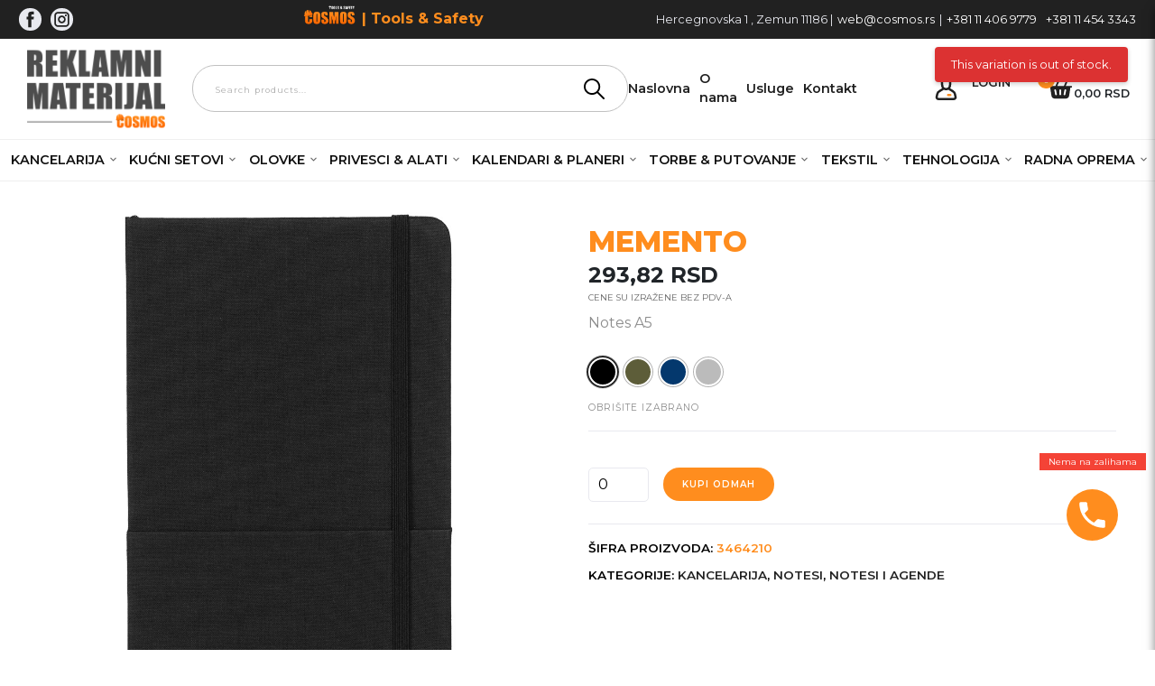

--- FILE ---
content_type: text/html; charset=UTF-8
request_url: https://reklamni-materijal.rs/proizvod/memento-notes-a5/
body_size: 25550
content:
<!doctype html>
<html lang="sr-RS">

<head>
	<meta charset="UTF-8">
	<meta name="viewport" content="width=device-width, initial-scale=1">
	<link rel="profile" href="https://gmpg.org/xfn/11">
	<link href="https://cdn.jsdelivr.net/npm/bootstrap@5.1.3/dist/css/bootstrap.min.css" rel="stylesheet" integrity="sha384-1BmE4kWBq78iYhFldvKuhfTAU6auU8tT94WrHftjDbrCEXSU1oBoqyl2QvZ6jIW3" crossorigin="anonymous">
	<link rel="preconnect" href="https://fonts.googleapis.com">
	<link rel="preconnect" href="https://fonts.gstatic.com" crossorigin>
	<link href="https://fonts.googleapis.com/css2?family=Biryani:wght@200;400;700&display=swap" rel="stylesheet">
	<title>MEMENTO &#8211; REKLAMNI MATERIJAL</title>
<meta name='robots' content='max-image-preview:large' />
<link rel="prefetch" href="https://reklamni-materijal.rs/wp-content/plugins/woo-min-max-quantity-step-control-single/assets/js/custom.js">
<link rel="prefetch" href="https://reklamni-materijal.rs/wp-content/plugins/woo-min-max-quantity-step-control-single/assets/css/wcmmq-front.css">
<link rel="alternate" type="application/rss+xml" title="REKLAMNI MATERIJAL &raquo; dovod" href="https://reklamni-materijal.rs/feed/" />
<link rel="alternate" type="application/rss+xml" title="REKLAMNI MATERIJAL &raquo; dovod komentara" href="https://reklamni-materijal.rs/comments/feed/" />
<link rel="alternate" type="application/rss+xml" title="REKLAMNI MATERIJAL &raquo; dovod komentara na MEMENTO" href="https://reklamni-materijal.rs/proizvod/memento-notes-a5/feed/" />
<link rel="alternate" title="oEmbed (JSON)" type="application/json+oembed" href="https://reklamni-materijal.rs/wp-json/oembed/1.0/embed?url=https%3A%2F%2Freklamni-materijal.rs%2Fproizvod%2Fmemento-notes-a5%2F" />
<link rel="alternate" title="oEmbed (XML)" type="text/xml+oembed" href="https://reklamni-materijal.rs/wp-json/oembed/1.0/embed?url=https%3A%2F%2Freklamni-materijal.rs%2Fproizvod%2Fmemento-notes-a5%2F&#038;format=xml" />
<style id='wp-img-auto-sizes-contain-inline-css'>
img:is([sizes=auto i],[sizes^="auto," i]){contain-intrinsic-size:3000px 1500px}
/*# sourceURL=wp-img-auto-sizes-contain-inline-css */
</style>
<link rel='stylesheet' id='dg2wootheme-style-css' href='https://reklamni-materijal.rs/wp-content/themes/dg2wootheme-child/style.css?ver=1.0.0' media='all' />
<link rel='stylesheet' id='dg2theme-style-css' href='https://reklamni-materijal.rs/wp-content/themes/dg2wootheme/assets/css/dg2css.css?ver=1.0.0' media='all' />
<style id='wp-emoji-styles-inline-css'>

	img.wp-smiley, img.emoji {
		display: inline !important;
		border: none !important;
		box-shadow: none !important;
		height: 1em !important;
		width: 1em !important;
		margin: 0 0.07em !important;
		vertical-align: -0.1em !important;
		background: none !important;
		padding: 0 !important;
	}
/*# sourceURL=wp-emoji-styles-inline-css */
</style>
<style id='wp-block-library-inline-css'>
:root{--wp-block-synced-color:#7a00df;--wp-block-synced-color--rgb:122,0,223;--wp-bound-block-color:var(--wp-block-synced-color);--wp-editor-canvas-background:#ddd;--wp-admin-theme-color:#007cba;--wp-admin-theme-color--rgb:0,124,186;--wp-admin-theme-color-darker-10:#006ba1;--wp-admin-theme-color-darker-10--rgb:0,107,160.5;--wp-admin-theme-color-darker-20:#005a87;--wp-admin-theme-color-darker-20--rgb:0,90,135;--wp-admin-border-width-focus:2px}@media (min-resolution:192dpi){:root{--wp-admin-border-width-focus:1.5px}}.wp-element-button{cursor:pointer}:root .has-very-light-gray-background-color{background-color:#eee}:root .has-very-dark-gray-background-color{background-color:#313131}:root .has-very-light-gray-color{color:#eee}:root .has-very-dark-gray-color{color:#313131}:root .has-vivid-green-cyan-to-vivid-cyan-blue-gradient-background{background:linear-gradient(135deg,#00d084,#0693e3)}:root .has-purple-crush-gradient-background{background:linear-gradient(135deg,#34e2e4,#4721fb 50%,#ab1dfe)}:root .has-hazy-dawn-gradient-background{background:linear-gradient(135deg,#faaca8,#dad0ec)}:root .has-subdued-olive-gradient-background{background:linear-gradient(135deg,#fafae1,#67a671)}:root .has-atomic-cream-gradient-background{background:linear-gradient(135deg,#fdd79a,#004a59)}:root .has-nightshade-gradient-background{background:linear-gradient(135deg,#330968,#31cdcf)}:root .has-midnight-gradient-background{background:linear-gradient(135deg,#020381,#2874fc)}:root{--wp--preset--font-size--normal:16px;--wp--preset--font-size--huge:42px}.has-regular-font-size{font-size:1em}.has-larger-font-size{font-size:2.625em}.has-normal-font-size{font-size:var(--wp--preset--font-size--normal)}.has-huge-font-size{font-size:var(--wp--preset--font-size--huge)}.has-text-align-center{text-align:center}.has-text-align-left{text-align:left}.has-text-align-right{text-align:right}.has-fit-text{white-space:nowrap!important}#end-resizable-editor-section{display:none}.aligncenter{clear:both}.items-justified-left{justify-content:flex-start}.items-justified-center{justify-content:center}.items-justified-right{justify-content:flex-end}.items-justified-space-between{justify-content:space-between}.screen-reader-text{border:0;clip-path:inset(50%);height:1px;margin:-1px;overflow:hidden;padding:0;position:absolute;width:1px;word-wrap:normal!important}.screen-reader-text:focus{background-color:#ddd;clip-path:none;color:#444;display:block;font-size:1em;height:auto;left:5px;line-height:normal;padding:15px 23px 14px;text-decoration:none;top:5px;width:auto;z-index:100000}html :where(.has-border-color){border-style:solid}html :where([style*=border-top-color]){border-top-style:solid}html :where([style*=border-right-color]){border-right-style:solid}html :where([style*=border-bottom-color]){border-bottom-style:solid}html :where([style*=border-left-color]){border-left-style:solid}html :where([style*=border-width]){border-style:solid}html :where([style*=border-top-width]){border-top-style:solid}html :where([style*=border-right-width]){border-right-style:solid}html :where([style*=border-bottom-width]){border-bottom-style:solid}html :where([style*=border-left-width]){border-left-style:solid}html :where(img[class*=wp-image-]){height:auto;max-width:100%}:where(figure){margin:0 0 1em}html :where(.is-position-sticky){--wp-admin--admin-bar--position-offset:var(--wp-admin--admin-bar--height,0px)}@media screen and (max-width:600px){html :where(.is-position-sticky){--wp-admin--admin-bar--position-offset:0px}}

/*# sourceURL=wp-block-library-inline-css */
</style><link rel='stylesheet' id='wc-blocks-style-css' href='https://reklamni-materijal.rs/wp-content/plugins/woocommerce/assets/client/blocks/wc-blocks.css?ver=wc-10.3.7' media='all' />
<style id='global-styles-inline-css'>
:root{--wp--preset--aspect-ratio--square: 1;--wp--preset--aspect-ratio--4-3: 4/3;--wp--preset--aspect-ratio--3-4: 3/4;--wp--preset--aspect-ratio--3-2: 3/2;--wp--preset--aspect-ratio--2-3: 2/3;--wp--preset--aspect-ratio--16-9: 16/9;--wp--preset--aspect-ratio--9-16: 9/16;--wp--preset--color--black: #000000;--wp--preset--color--cyan-bluish-gray: #abb8c3;--wp--preset--color--white: #ffffff;--wp--preset--color--pale-pink: #f78da7;--wp--preset--color--vivid-red: #cf2e2e;--wp--preset--color--luminous-vivid-orange: #ff6900;--wp--preset--color--luminous-vivid-amber: #fcb900;--wp--preset--color--light-green-cyan: #7bdcb5;--wp--preset--color--vivid-green-cyan: #00d084;--wp--preset--color--pale-cyan-blue: #8ed1fc;--wp--preset--color--vivid-cyan-blue: #0693e3;--wp--preset--color--vivid-purple: #9b51e0;--wp--preset--color--main-color: rgb(255, 96, 8);--wp--preset--color--second-color: rgb(51, 51, 51);--wp--preset--gradient--vivid-cyan-blue-to-vivid-purple: linear-gradient(135deg,rgb(6,147,227) 0%,rgb(155,81,224) 100%);--wp--preset--gradient--light-green-cyan-to-vivid-green-cyan: linear-gradient(135deg,rgb(122,220,180) 0%,rgb(0,208,130) 100%);--wp--preset--gradient--luminous-vivid-amber-to-luminous-vivid-orange: linear-gradient(135deg,rgb(252,185,0) 0%,rgb(255,105,0) 100%);--wp--preset--gradient--luminous-vivid-orange-to-vivid-red: linear-gradient(135deg,rgb(255,105,0) 0%,rgb(207,46,46) 100%);--wp--preset--gradient--very-light-gray-to-cyan-bluish-gray: linear-gradient(135deg,rgb(238,238,238) 0%,rgb(169,184,195) 100%);--wp--preset--gradient--cool-to-warm-spectrum: linear-gradient(135deg,rgb(74,234,220) 0%,rgb(151,120,209) 20%,rgb(207,42,186) 40%,rgb(238,44,130) 60%,rgb(251,105,98) 80%,rgb(254,248,76) 100%);--wp--preset--gradient--blush-light-purple: linear-gradient(135deg,rgb(255,206,236) 0%,rgb(152,150,240) 100%);--wp--preset--gradient--blush-bordeaux: linear-gradient(135deg,rgb(254,205,165) 0%,rgb(254,45,45) 50%,rgb(107,0,62) 100%);--wp--preset--gradient--luminous-dusk: linear-gradient(135deg,rgb(255,203,112) 0%,rgb(199,81,192) 50%,rgb(65,88,208) 100%);--wp--preset--gradient--pale-ocean: linear-gradient(135deg,rgb(255,245,203) 0%,rgb(182,227,212) 50%,rgb(51,167,181) 100%);--wp--preset--gradient--electric-grass: linear-gradient(135deg,rgb(202,248,128) 0%,rgb(113,206,126) 100%);--wp--preset--gradient--midnight: linear-gradient(135deg,rgb(2,3,129) 0%,rgb(40,116,252) 100%);--wp--preset--font-size--small: 13px;--wp--preset--font-size--medium: 20px;--wp--preset--font-size--large: 36px;--wp--preset--font-size--x-large: 42px;--wp--preset--spacing--20: 0.44rem;--wp--preset--spacing--30: 0.67rem;--wp--preset--spacing--40: 1rem;--wp--preset--spacing--50: 1.5rem;--wp--preset--spacing--60: 2.25rem;--wp--preset--spacing--70: 3.38rem;--wp--preset--spacing--80: 5.06rem;--wp--preset--shadow--natural: 6px 6px 9px rgba(0, 0, 0, 0.2);--wp--preset--shadow--deep: 12px 12px 50px rgba(0, 0, 0, 0.4);--wp--preset--shadow--sharp: 6px 6px 0px rgba(0, 0, 0, 0.2);--wp--preset--shadow--outlined: 6px 6px 0px -3px rgb(255, 255, 255), 6px 6px rgb(0, 0, 0);--wp--preset--shadow--crisp: 6px 6px 0px rgb(0, 0, 0);}:where(.is-layout-flex){gap: 0.5em;}:where(.is-layout-grid){gap: 0.5em;}body .is-layout-flex{display: flex;}.is-layout-flex{flex-wrap: wrap;align-items: center;}.is-layout-flex > :is(*, div){margin: 0;}body .is-layout-grid{display: grid;}.is-layout-grid > :is(*, div){margin: 0;}:where(.wp-block-columns.is-layout-flex){gap: 2em;}:where(.wp-block-columns.is-layout-grid){gap: 2em;}:where(.wp-block-post-template.is-layout-flex){gap: 1.25em;}:where(.wp-block-post-template.is-layout-grid){gap: 1.25em;}.has-black-color{color: var(--wp--preset--color--black) !important;}.has-cyan-bluish-gray-color{color: var(--wp--preset--color--cyan-bluish-gray) !important;}.has-white-color{color: var(--wp--preset--color--white) !important;}.has-pale-pink-color{color: var(--wp--preset--color--pale-pink) !important;}.has-vivid-red-color{color: var(--wp--preset--color--vivid-red) !important;}.has-luminous-vivid-orange-color{color: var(--wp--preset--color--luminous-vivid-orange) !important;}.has-luminous-vivid-amber-color{color: var(--wp--preset--color--luminous-vivid-amber) !important;}.has-light-green-cyan-color{color: var(--wp--preset--color--light-green-cyan) !important;}.has-vivid-green-cyan-color{color: var(--wp--preset--color--vivid-green-cyan) !important;}.has-pale-cyan-blue-color{color: var(--wp--preset--color--pale-cyan-blue) !important;}.has-vivid-cyan-blue-color{color: var(--wp--preset--color--vivid-cyan-blue) !important;}.has-vivid-purple-color{color: var(--wp--preset--color--vivid-purple) !important;}.has-black-background-color{background-color: var(--wp--preset--color--black) !important;}.has-cyan-bluish-gray-background-color{background-color: var(--wp--preset--color--cyan-bluish-gray) !important;}.has-white-background-color{background-color: var(--wp--preset--color--white) !important;}.has-pale-pink-background-color{background-color: var(--wp--preset--color--pale-pink) !important;}.has-vivid-red-background-color{background-color: var(--wp--preset--color--vivid-red) !important;}.has-luminous-vivid-orange-background-color{background-color: var(--wp--preset--color--luminous-vivid-orange) !important;}.has-luminous-vivid-amber-background-color{background-color: var(--wp--preset--color--luminous-vivid-amber) !important;}.has-light-green-cyan-background-color{background-color: var(--wp--preset--color--light-green-cyan) !important;}.has-vivid-green-cyan-background-color{background-color: var(--wp--preset--color--vivid-green-cyan) !important;}.has-pale-cyan-blue-background-color{background-color: var(--wp--preset--color--pale-cyan-blue) !important;}.has-vivid-cyan-blue-background-color{background-color: var(--wp--preset--color--vivid-cyan-blue) !important;}.has-vivid-purple-background-color{background-color: var(--wp--preset--color--vivid-purple) !important;}.has-black-border-color{border-color: var(--wp--preset--color--black) !important;}.has-cyan-bluish-gray-border-color{border-color: var(--wp--preset--color--cyan-bluish-gray) !important;}.has-white-border-color{border-color: var(--wp--preset--color--white) !important;}.has-pale-pink-border-color{border-color: var(--wp--preset--color--pale-pink) !important;}.has-vivid-red-border-color{border-color: var(--wp--preset--color--vivid-red) !important;}.has-luminous-vivid-orange-border-color{border-color: var(--wp--preset--color--luminous-vivid-orange) !important;}.has-luminous-vivid-amber-border-color{border-color: var(--wp--preset--color--luminous-vivid-amber) !important;}.has-light-green-cyan-border-color{border-color: var(--wp--preset--color--light-green-cyan) !important;}.has-vivid-green-cyan-border-color{border-color: var(--wp--preset--color--vivid-green-cyan) !important;}.has-pale-cyan-blue-border-color{border-color: var(--wp--preset--color--pale-cyan-blue) !important;}.has-vivid-cyan-blue-border-color{border-color: var(--wp--preset--color--vivid-cyan-blue) !important;}.has-vivid-purple-border-color{border-color: var(--wp--preset--color--vivid-purple) !important;}.has-vivid-cyan-blue-to-vivid-purple-gradient-background{background: var(--wp--preset--gradient--vivid-cyan-blue-to-vivid-purple) !important;}.has-light-green-cyan-to-vivid-green-cyan-gradient-background{background: var(--wp--preset--gradient--light-green-cyan-to-vivid-green-cyan) !important;}.has-luminous-vivid-amber-to-luminous-vivid-orange-gradient-background{background: var(--wp--preset--gradient--luminous-vivid-amber-to-luminous-vivid-orange) !important;}.has-luminous-vivid-orange-to-vivid-red-gradient-background{background: var(--wp--preset--gradient--luminous-vivid-orange-to-vivid-red) !important;}.has-very-light-gray-to-cyan-bluish-gray-gradient-background{background: var(--wp--preset--gradient--very-light-gray-to-cyan-bluish-gray) !important;}.has-cool-to-warm-spectrum-gradient-background{background: var(--wp--preset--gradient--cool-to-warm-spectrum) !important;}.has-blush-light-purple-gradient-background{background: var(--wp--preset--gradient--blush-light-purple) !important;}.has-blush-bordeaux-gradient-background{background: var(--wp--preset--gradient--blush-bordeaux) !important;}.has-luminous-dusk-gradient-background{background: var(--wp--preset--gradient--luminous-dusk) !important;}.has-pale-ocean-gradient-background{background: var(--wp--preset--gradient--pale-ocean) !important;}.has-electric-grass-gradient-background{background: var(--wp--preset--gradient--electric-grass) !important;}.has-midnight-gradient-background{background: var(--wp--preset--gradient--midnight) !important;}.has-small-font-size{font-size: var(--wp--preset--font-size--small) !important;}.has-medium-font-size{font-size: var(--wp--preset--font-size--medium) !important;}.has-large-font-size{font-size: var(--wp--preset--font-size--large) !important;}.has-x-large-font-size{font-size: var(--wp--preset--font-size--x-large) !important;}
/*# sourceURL=global-styles-inline-css */
</style>

<style id='classic-theme-styles-inline-css'>
/*! This file is auto-generated */
.wp-block-button__link{color:#fff;background-color:#32373c;border-radius:9999px;box-shadow:none;text-decoration:none;padding:calc(.667em + 2px) calc(1.333em + 2px);font-size:1.125em}.wp-block-file__button{background:#32373c;color:#fff;text-decoration:none}
/*# sourceURL=/wp-includes/css/classic-themes.min.css */
</style>
<link rel='stylesheet' id='dg2-styles-css' href='https://reklamni-materijal.rs/wp-content/plugins/dg2_woo_integracija/front/assets/css/styles.css?ver=1.0.0' media='all' />
<link rel='stylesheet' id='dg2pb_style-css' href='https://reklamni-materijal.rs/wp-content/plugins/small-phone-button-basic/assets/styles.css?ver=1.1.3' media='all' />
<style id='woocommerce-inline-inline-css'>
.woocommerce form .form-row .required { visibility: visible; }
/*# sourceURL=woocommerce-inline-inline-css */
</style>
<link rel='stylesheet' id='wooswipe-pswp-css-css' href='https://reklamni-materijal.rs/wp-content/plugins/wooswipe/public/pswp/photoswipe.css?ver=3.0.1' media='all' />
<link rel='stylesheet' id='wooswipe-pswp-skin-css' href='https://reklamni-materijal.rs/wp-content/plugins/wooswipe/public/pswp/default-skin/default-skin.css?ver=3.0.1' media='all' />
<link rel='stylesheet' id='wooswipe-slick-css-css' href='https://reklamni-materijal.rs/wp-content/plugins/wooswipe/public/slick/slick.css?ver=3.0.1' media='all' />
<link rel='stylesheet' id='wooswipe-slick-theme-css' href='https://reklamni-materijal.rs/wp-content/plugins/wooswipe/public/slick/slick-theme.css?ver=3.0.1' media='all' />
<link rel='stylesheet' id='wooswipe-css-css' href='https://reklamni-materijal.rs/wp-content/plugins/wooswipe/public/css/wooswipe.css?ver=3.0.1' media='all' />
<link rel='stylesheet' id='alg-wc-alfs-progress-css' href='https://reklamni-materijal.rs/wp-content/plugins/amount-left-free-shipping-woocommerce/includes/css/alg-wc-alfs-progress.min.css?ver=2.4.9' media='all' />
<link rel='stylesheet' id='brands-styles-css' href='https://reklamni-materijal.rs/wp-content/plugins/woocommerce/assets/css/brands.css?ver=10.3.7' media='all' />
<link rel='stylesheet' id='parent-style-css' href='https://reklamni-materijal.rs/wp-content/themes/dg2wootheme/style.css?ver=6.9' media='all' />
<link rel='stylesheet' id='child-style-css' href='https://reklamni-materijal.rs/wp-content/themes/dg2wootheme-child/style.css?ver=6.9' media='all' />
<link rel='stylesheet' id='dg2wootheme-woocommerce-style-css' href='https://reklamni-materijal.rs/wp-content/themes/dg2wootheme/woocommerce.css?ver=1.0.0' media='all' />
<style id='dg2wootheme-woocommerce-style-inline-css'>
@font-face {
			font-family: "star";
			src: url("https://reklamni-materijal.rs/wp-content/plugins/woocommerce/assets/fonts/star.eot");
			src: url("https://reklamni-materijal.rs/wp-content/plugins/woocommerce/assets/fonts/star.eot?#iefix") format("embedded-opentype"),
				url("https://reklamni-materijal.rs/wp-content/plugins/woocommerce/assets/fonts/star.woff") format("woff"),
				url("https://reklamni-materijal.rs/wp-content/plugins/woocommerce/assets/fonts/star.ttf") format("truetype"),
				url("https://reklamni-materijal.rs/wp-content/plugins/woocommerce/assets/fonts/star.svg#star") format("svg");
			font-weight: normal;
			font-style: normal;
		}
/*# sourceURL=dg2wootheme-woocommerce-style-inline-css */
</style>
<link rel='stylesheet' id='wcmmq-front-style-css' href='https://reklamni-materijal.rs/wp-content/plugins/woo-min-max-quantity-step-control-single/assets/css/wcmmq-front.css?ver=7.0.3.2.1764155639' media='all' />
<script src="https://reklamni-materijal.rs/wp-includes/js/jquery/jquery.min.js?ver=3.7.1" id="jquery-core-js"></script>
<script src="https://reklamni-materijal.rs/wp-includes/js/jquery/jquery-migrate.min.js?ver=3.4.1" id="jquery-migrate-js"></script>
<script src="https://reklamni-materijal.rs/wp-content/themes/dg2wootheme/assets/js/dg2scripts.js?ver=1.0.0" id="dg2wootheme_js-js"></script>
<script src="https://reklamni-materijal.rs/wp-content/plugins/woocommerce/assets/js/jquery-blockui/jquery.blockUI.min.js?ver=2.7.0-wc.10.3.7" id="wc-jquery-blockui-js" defer data-wp-strategy="defer"></script>
<script id="wc-add-to-cart-js-extra">
var wc_add_to_cart_params = {"ajax_url":"/wp-admin/admin-ajax.php","wc_ajax_url":"/?wc-ajax=%%endpoint%%","i18n_view_cart":"Pregled korpe","cart_url":"https://reklamni-materijal.rs/korpa/","is_cart":"","cart_redirect_after_add":"no"};
//# sourceURL=wc-add-to-cart-js-extra
</script>
<script src="https://reklamni-materijal.rs/wp-content/plugins/woocommerce/assets/js/frontend/add-to-cart.min.js?ver=10.3.7" id="wc-add-to-cart-js" defer data-wp-strategy="defer"></script>
<script id="wc-single-product-js-extra">
var wc_single_product_params = {"i18n_required_rating_text":"Ocenite","i18n_rating_options":["1 od 5 zvezdica","2 od 5 zvezdica","3 od 5 zvezdica","4 od 5 zvezdica","5 od 5 zvezdica"],"i18n_product_gallery_trigger_text":"Pogledajte galeriju slika preko celog ekrana","review_rating_required":"yes","flexslider":{"rtl":false,"animation":"slide","smoothHeight":true,"directionNav":false,"controlNav":"thumbnails","slideshow":false,"animationSpeed":500,"animationLoop":false,"allowOneSlide":false},"zoom_enabled":"","zoom_options":[],"photoswipe_enabled":"","photoswipe_options":{"shareEl":false,"closeOnScroll":false,"history":false,"hideAnimationDuration":0,"showAnimationDuration":0},"flexslider_enabled":""};
//# sourceURL=wc-single-product-js-extra
</script>
<script src="https://reklamni-materijal.rs/wp-content/plugins/woocommerce/assets/js/frontend/single-product.min.js?ver=10.3.7" id="wc-single-product-js" defer data-wp-strategy="defer"></script>
<script src="https://reklamni-materijal.rs/wp-content/plugins/woocommerce/assets/js/js-cookie/js.cookie.min.js?ver=2.1.4-wc.10.3.7" id="wc-js-cookie-js" defer data-wp-strategy="defer"></script>
<script id="woocommerce-js-extra">
var woocommerce_params = {"ajax_url":"/wp-admin/admin-ajax.php","wc_ajax_url":"/?wc-ajax=%%endpoint%%","i18n_password_show":"Prika\u017ei lozinku","i18n_password_hide":"Sakrij lozinku"};
//# sourceURL=woocommerce-js-extra
</script>
<script src="https://reklamni-materijal.rs/wp-content/plugins/woocommerce/assets/js/frontend/woocommerce.min.js?ver=10.3.7" id="woocommerce-js" defer data-wp-strategy="defer"></script>
<script src="https://reklamni-materijal.rs/wp-content/plugins/wooswipe/public/pswp/photoswipe.min.js?ver=3.0.1" id="wooswipe-pswp-js"></script>
<script src="https://reklamni-materijal.rs/wp-content/plugins/wooswipe/public/pswp/photoswipe-ui-default.min.js?ver=3.0.1" id="wooswipe-pswp-ui-js"></script>
<script src="https://reklamni-materijal.rs/wp-content/plugins/wooswipe/public/slick/slick.min.js?ver=3.0.1" id="wooswipe-slick-js"></script>
<link rel="https://api.w.org/" href="https://reklamni-materijal.rs/wp-json/" /><link rel="alternate" title="JSON" type="application/json" href="https://reklamni-materijal.rs/wp-json/wp/v2/product/16256" /><link rel="EditURI" type="application/rsd+xml" title="RSD" href="https://reklamni-materijal.rs/xmlrpc.php?rsd" />
<meta name="generator" content="WordPress 6.9" />
<meta name="generator" content="WooCommerce 10.3.7" />
<link rel="canonical" href="https://reklamni-materijal.rs/proizvod/memento-notes-a5/" />
<link rel='shortlink' href='https://reklamni-materijal.rs/?p=16256' />
<style type="text/css">
span.wcmmq_prefix {
    float: left;
    padding: 10px;
    margin: 0;
}
</style>
	<noscript><style>.woocommerce-product-gallery{ opacity: 1 !important; }</style></noscript>
	<link rel="icon" href="https://reklamni-materijal.rs/wp-content/uploads/2023/12/favicon.png" sizes="32x32" />
<link rel="icon" href="https://reklamni-materijal.rs/wp-content/uploads/2023/12/favicon.png" sizes="192x192" />
<link rel="apple-touch-icon" href="https://reklamni-materijal.rs/wp-content/uploads/2023/12/favicon.png" />
<meta name="msapplication-TileImage" content="https://reklamni-materijal.rs/wp-content/uploads/2023/12/favicon.png" />
		<style id="wp-custom-css">
			.header-search {
    padding: 0 !important;}

.header-newsearch {
    max-width: 500px;
    width: 100%;
    float: left;
    margin: auto;}

/*
li.cat-item.cat-item-548.i-have-kids, li.cat-item.cat-item-590.i-have-kids {display: none;}

li.cat-item.cat-item-548, li.cat-item.cat-item-590 {display: none;}
*/

@media screen and (max-width: 782px){
	.header-newsearch {display: none;}
}
		</style>
		<link rel='stylesheet' id='phoeniixx_select2_css-css' href='https://reklamni-materijal.rs/wp-content/plugins/color-and-image-swatches-for-variable-product-attributes/assets/css/select2.css?ver=6.9' media='all' />
<link rel='stylesheet' id='phoen_font_awesome_lib112-css' href='//maxcdn.bootstrapcdn.com/font-awesome/4.3.0/css/font-awesome.min.css?ver=6.9' media='all' />
</head>

<body class="wp-singular product-template-default single single-product postid-16256 wp-custom-logo wp-embed-responsive wp-theme-dg2wootheme wp-child-theme-dg2wootheme-child theme-dg2wootheme woocommerce woocommerce-page woocommerce-no-js woocommerce-active">
		<div id="page" class="site">
		<a class="skip-link screen-reader-text" href="#primary">Skip to content</a>
		
		<header id="masthead" class="site-header style-1">
			<div class="top-header  p-1 ">
    <div class="container">
        <div class="row">
            <div class="col-lg-3 col-md-3 col-3 top-header__left">
                <div class="social">
                    <a href="https://www.facebook.com/sharer/sharer.php?u=https://www.cosmos.rs/kontaktirajte-nas/" class="round"><svg version="1.1" id="Layer_1" xmlns="http://www.w3.org/2000/svg" xmlns:xlink="http://www.w3.org/1999/xlink" x="0px" y="0px"
            viewBox="0 0 455 455" style="enable-background:new 0 0 455 455;" xml:space="preserve">
       <path style="fill-rule:evenodd;clip-rule:evenodd;" d="M0,0v455h455V0H0z M301.004,125.217H265.44
           c-7.044,0-14.153,7.28-14.153,12.696v36.264h49.647c-1.999,27.807-6.103,53.235-6.103,53.235h-43.798V385h-65.266V227.395h-31.771
           v-53.029h31.771v-43.356c0-7.928-1.606-61.009,66.872-61.009h48.366V125.217z"/>
       </svg></a><a href="https://www.instagram.com/cosmos.htz/" class="round"><svg version="1.1" id="Layer_1" xmlns="http://www.w3.org/2000/svg" xmlns:xlink="http://www.w3.org/1999/xlink" x="0px" y="0px"
        viewBox="0 0 455.73 455.73" style="enable-background:new 0 0 455.73 455.73;" xml:space="preserve">
   <path d="M227.86,182.55c-24.98,0-45.32,20.33-45.32,45.31c0,24.99,20.34,45.33,45.32,45.33c24.99,0,45.32-20.34,45.32-45.33
       C273.18,202.88,252.85,182.55,227.86,182.55z M227.86,182.55c-24.98,0-45.32,20.33-45.32,45.31c0,24.99,20.34,45.33,45.32,45.33
       c24.99,0,45.32-20.34,45.32-45.33C273.18,202.88,252.85,182.55,227.86,182.55z M303.36,108.66H152.37
       c-24.1,0-43.71,19.61-43.71,43.71v150.99c0,24.1,19.61,43.71,43.71,43.71h150.99c24.1,0,43.71-19.61,43.71-43.71V152.37
       C347.07,128.27,327.46,108.66,303.36,108.66z M227.86,306.35c-43.27,0-78.48-35.21-78.48-78.49c0-43.27,35.21-78.48,78.48-78.48
       c43.28,0,78.49,35.21,78.49,78.48C306.35,271.14,271.14,306.35,227.86,306.35z M308.87,165.61c-10.24,0-18.57-8.33-18.57-18.57
       s8.33-18.57,18.57-18.57s18.57,8.33,18.57,18.57S319.11,165.61,308.87,165.61z M227.86,182.55c-24.98,0-45.32,20.33-45.32,45.31
       c0,24.99,20.34,45.33,45.32,45.33c24.99,0,45.32-20.34,45.32-45.33C273.18,202.88,252.85,182.55,227.86,182.55z M303.36,108.66
       H152.37c-24.1,0-43.71,19.61-43.71,43.71v150.99c0,24.1,19.61,43.71,43.71,43.71h150.99c24.1,0,43.71-19.61,43.71-43.71V152.37
       C347.07,128.27,327.46,108.66,303.36,108.66z M227.86,306.35c-43.27,0-78.48-35.21-78.48-78.49c0-43.27,35.21-78.48,78.48-78.48
       c43.28,0,78.49,35.21,78.49,78.48C306.35,271.14,271.14,306.35,227.86,306.35z M308.87,165.61c-10.24,0-18.57-8.33-18.57-18.57
       s8.33-18.57,18.57-18.57s18.57,8.33,18.57,18.57S319.11,165.61,308.87,165.61z M227.86,182.55c-24.98,0-45.32,20.33-45.32,45.31
       c0,24.99,20.34,45.33,45.32,45.33c24.99,0,45.32-20.34,45.32-45.33C273.18,202.88,252.85,182.55,227.86,182.55z M0,0v455.73h455.73
       V0H0z M380.23,303.36c0,42.39-34.48,76.87-76.87,76.87H152.37c-42.39,0-76.87-34.48-76.87-76.87V152.37
       c0-42.39,34.48-76.87,76.87-76.87h150.99c42.39,0,76.87,34.48,76.87,76.87V303.36z M303.36,108.66H152.37
       c-24.1,0-43.71,19.61-43.71,43.71v150.99c0,24.1,19.61,43.71,43.71,43.71h150.99c24.1,0,43.71-19.61,43.71-43.71V152.37
       C347.07,128.27,327.46,108.66,303.36,108.66z M227.86,306.35c-43.27,0-78.48-35.21-78.48-78.49c0-43.27,35.21-78.48,78.48-78.48
       c43.28,0,78.49,35.21,78.49,78.48C306.35,271.14,271.14,306.35,227.86,306.35z M308.87,165.61c-10.24,0-18.57-8.33-18.57-18.57
       s8.33-18.57,18.57-18.57s18.57,8.33,18.57,18.57S319.11,165.61,308.87,165.61z M227.86,182.55c-24.98,0-45.32,20.33-45.32,45.31
       c0,24.99,20.34,45.33,45.32,45.33c24.99,0,45.32-20.34,45.32-45.33C273.18,202.88,252.85,182.55,227.86,182.55z M227.86,182.55
       c-24.98,0-45.32,20.33-45.32,45.31c0,24.99,20.34,45.33,45.32,45.33c24.99,0,45.32-20.34,45.32-45.33
       C273.18,202.88,252.85,182.55,227.86,182.55z M227.86,182.55c-24.98,0-45.32,20.33-45.32,45.31c0,24.99,20.34,45.33,45.32,45.33
       c24.99,0,45.32-20.34,45.32-45.33C273.18,202.88,252.85,182.55,227.86,182.55z M303.36,108.66H152.37
       c-24.1,0-43.71,19.61-43.71,43.71v150.99c0,24.1,19.61,43.71,43.71,43.71h150.99c24.1,0,43.71-19.61,43.71-43.71V152.37
       C347.07,128.27,327.46,108.66,303.36,108.66z M227.86,306.35c-43.27,0-78.48-35.21-78.48-78.49c0-43.27,35.21-78.48,78.48-78.48
       c43.28,0,78.49,35.21,78.49,78.48C306.35,271.14,271.14,306.35,227.86,306.35z M308.87,165.61c-10.24,0-18.57-8.33-18.57-18.57
       s8.33-18.57,18.57-18.57s18.57,8.33,18.57,18.57S319.11,165.61,308.87,165.61z M227.86,182.55c-24.98,0-45.32,20.33-45.32,45.31
       c0,24.99,20.34,45.33,45.32,45.33c24.99,0,45.32-20.34,45.32-45.33C273.18,202.88,252.85,182.55,227.86,182.55z M227.86,182.55
       c-24.98,0-45.32,20.33-45.32,45.31c0,24.99,20.34,45.33,45.32,45.33c24.99,0,45.32-20.34,45.32-45.33
       C273.18,202.88,252.85,182.55,227.86,182.55z M227.86,182.55c-24.98,0-45.32,20.33-45.32,45.31c0,24.99,20.34,45.33,45.32,45.33
       c24.99,0,45.32-20.34,45.32-45.33C273.18,202.88,252.85,182.55,227.86,182.55z M303.36,108.66H152.37
       c-24.1,0-43.71,19.61-43.71,43.71v150.99c0,24.1,19.61,43.71,43.71,43.71h150.99c24.1,0,43.71-19.61,43.71-43.71V152.37
       C347.07,128.27,327.46,108.66,303.36,108.66z M227.86,306.35c-43.27,0-78.48-35.21-78.48-78.49c0-43.27,35.21-78.48,78.48-78.48
       c43.28,0,78.49,35.21,78.49,78.48C306.35,271.14,271.14,306.35,227.86,306.35z M308.87,165.61c-10.24,0-18.57-8.33-18.57-18.57
       s8.33-18.57,18.57-18.57s18.57,8.33,18.57,18.57S319.11,165.61,308.87,165.61z M227.86,182.55c-24.98,0-45.32,20.33-45.32,45.31
       c0,24.99,20.34,45.33,45.32,45.33c24.99,0,45.32-20.34,45.32-45.33C273.18,202.88,252.85,182.55,227.86,182.55z"/>
   </svg></a>                </div>
            </div>
			
			<div class="col-lg-3 col-md-3 col-9 top-header__left">
                <div class="cosmoslink">
					<a href="https://www.cosmos.rs" target="_blank"><img src="https://reklamni-materijal.rs/wp-content/uploads/2024/01/cosmos-tools-and-safety-logo-white.png" alt="reklamni-materijal.rs"><strong>| Tools & Safety</strong></a>
                </div>
            </div>
			
            <div class="col-lg-6 col-md-6 col-12 top-header__right ">
               Hercegnovska 1 , Zemun 11186 |
                <a href="mailto:web@cosmos.rs" class="header-contact">
                    web@cosmos.rs </a> |
                <a class="header-contact" href="tel:+381 11 406 9779">
                    +381 11 406 9779                </a>
                <a href="tel:+381 11 454 3343" class="header-contact">
                    +381 11 454 3343                </a>
            </div>
        </div>
    </div>
</div>
<div class="site-branding">
    <div class="container">
        <div class="row">
            <div class="col-12 col-sm-6 col-md-3 col-lg-2 order-1">
                <div class="custom-logo">
                    <a href="https://reklamni-materijal.rs/" class="custom-logo-link" rel="home"><img width="199" height="112" src="https://reklamni-materijal.rs/wp-content/uploads/2023/12/reklamni-materijal-logo-sivi.png" class="custom-logo" alt="REKLAMNI MATERIJAL" decoding="async" srcset="https://reklamni-materijal.rs/wp-content/uploads/2023/12/reklamni-materijal-logo-sivi.png 199w, https://reklamni-materijal.rs/wp-content/uploads/2023/12/reklamni-materijal-logo-sivi-50x28.png 50w, https://reklamni-materijal.rs/wp-content/uploads/2023/12/reklamni-materijal-logo-sivi-64x36.png 64w" sizes="(max-width: 199px) 100vw, 199px" /></a>                    <span class="mobile-nav d-block d-md-none" style="cursor:pointer;position: absolute;right: 10px;" onclick="openNav()">
            <svg id="i-menu" xmlns="http://www.w3.org/2000/svg" viewBox="0 0 32 32" fill="#000000" stroke="#000000" stroke-linecap="round" stroke-linejoin="round" stroke-width="2" style="width: 45px; height: 45px; fill: #000000">
              <path d="M4 8 L28 8 M4 16 L28 16 M4 24 L28 24" fill="#000000" />
            </svg>
          </span>
                </div>
            </div>
            <div class="col-12  col-md-5 col-lg-7 order-2  order-sm-3 order-md-2 header-search">
                <nav id="page-navigation" class="main-navigation page-navigation">
					<div class="header-newsearch">
						<form role="search" method="get" id="searchform" action="https://reklamni-materijal.rs/">
                        <div>
                                <label class="screen-reader-text" for="s">Pretraga za:</label>
                                <input type="search" value="" name="s" id="s" placeholder="Search products..." />                           
                                <input type="hidden" name="post_type" value="product" />
                                <button type="submit" id="searchsubmit" />
                                <svg version="1.1" id="Capa_1" xmlns="http://www.w3.org/2000/svg" xmlns:xlink="http://www.w3.org/1999/xlink" x="0px" y="0px"
                                viewBox="0 0 487.95 487.95" style="enable-background:new 0 0 487.95 487.95;" xml:space="preserve">
                           <g>
                               <g>
                                   <path d="M481.8,453l-140-140.1c27.6-33.1,44.2-75.4,44.2-121.6C386,85.9,299.5,0.2,193.1,0.2S0,86,0,191.4s86.5,191.1,192.9,191.1
                                       c45.2,0,86.8-15.5,119.8-41.4l140.5,140.5c8.2,8.2,20.4,8.2,28.6,0C490,473.4,490,461.2,481.8,453z M41,191.4
                                       c0-82.8,68.2-150.1,151.9-150.1s151.9,67.3,151.9,150.1s-68.2,150.1-151.9,150.1S41,274.1,41,191.4z"/>
                               </g>
                           </g>
                           </svg>
                                </button>  
                        </div>
                </form>					</div>
					
					
                    <!-- <button class="menu-toggle" aria-controls="top-menu" aria-expanded="false"></button> -->
                    <div class="menu-glavni-meni-container"><ul id="top-menu" class="menu"><li id="menu-item-14521" class="menu-item menu-item-type-post_type menu-item-object-page menu-item-home menu-item-14521"><a href="https://reklamni-materijal.rs/">Naslovna</a></li>
<li id="menu-item-14520" class="menu-item menu-item-type-post_type menu-item-object-page menu-item-14520"><a href="https://reklamni-materijal.rs/o-nama/">O nama</a></li>
<li id="menu-item-14519" class="menu-item menu-item-type-post_type menu-item-object-page menu-item-14519"><a href="https://reklamni-materijal.rs/usluge/">Usluge</a></li>
<li id="menu-item-14518" class="menu-item menu-item-type-post_type menu-item-object-page menu-item-14518"><a href="https://reklamni-materijal.rs/kontakt/">Kontakt</a></li>
</ul></div>                </nav><!-- #category-navigation -->


            </div>
            <div class="col-12 col-sm-6  col-md-4 col-lg-3 order-3 order-sm-2 order-md-3  d-flex justify-content-center justify-content-md-end align-items-center mt-3 mt-md-0">
                <div class="header-user">
                                        <a href="https://reklamni-materijal.rs/moj-nalog/" title="Members Area Login">
                        <svg xmlns="http://www.w3.org/2000/svg" width="46.97" height="50" viewBox="0 0 46.97 50"><g id="user" data-name="Layer 2"><g id="Avatar"><path class="cls-1" d="M46.82 42.12l-1.28-6.07a12 12 0 0 0-5.45-7.77l-7.69-4.76a11.08 11.08 0 0 0 2.15-5.46l.61-5.75A11.13 11.13 0 0 0 24.1 0h-1.23A11.13 11.13 0 0 0 11.8 12.31l.62 5.75a11.08 11.08 0 0 0 2.15 5.46l-7.7 4.76a12 12 0 0 0-5.45 7.77L.14 42.12A6.53 6.53 0 0 0 6.53 50h33.9a6.53 6.53 0 0 0 6.39-7.88zM18.31 7a6.07 6.07 0 0 1 4.56-2h1.23a6.12 6.12 0 0 1 6.09 6.78l-.61 5.74a6.13 6.13 0 0 1-12.19 0l-.61-5.74A6 6 0 0 1 18.31 7zm23.31 37.4a1.48 1.48 0 0 1-1.19.57H6.53a1.48 1.48 0 0 1-1.19-.57A1.52 1.52 0 0 1 5 43.15l1.28-6.07a7.09 7.09 0 0 1 3.22-4.54l9.13-5.66a11.06 11.06 0 0 0 9.7 0l9.13 5.66a7.09 7.09 0 0 1 3.19 4.54l1.28 6.07a1.52 1.52 0 0 1-.31 1.28z"/><rect class="cls-2" x="25.48" y="36" width="10" height="5" rx="2.5" ry="2.5"/></g></g></svg><div>LOGIN</div>                    </a>
                </div>

                <div class="header-mini-cart-icon">
                    <div class="header-mini-cart-link" onclick="openNavCart()"> <svg version="1.1" id="Icons" xmlns="http://www.w3.org/2000/svg" xmlns:xlink="http://www.w3.org/1999/xlink" x="0px" y="0px"
            viewBox="0 0 32 32" style="enable-background:new 0 0 32 32;" xml:space="preserve">
       <path d="M29,13h-2h-4.5l2.6-6.1c0.3-0.6,0.3-1.4-0.1-1.9c-0.4-0.6-1-0.9-1.7-0.9h-7.1c-1.1,0-2.2,0.6-2.7,1.7L10.3,13H5H3
           c-0.6,0-1,0.4-1,1s0.4,1,1,1h1.1l1.5,9.6c0.3,2,2,3.4,4,3.4h12.9c2,0,3.7-1.4,4-3.4l1.5-9.6H29c0.6,0,1-0.4,1-1S29.6,13,29,13z
            M11.2,24c-0.1,0-0.1,0-0.2,0c-0.5,0-0.9-0.3-1-0.8l-1-5c-0.1-0.5,0.2-1.1,0.8-1.2c0.5-0.1,1.1,0.2,1.2,0.8l1,5
           C12.1,23.3,11.7,23.9,11.2,24z M15.3,6.6C15.5,6.2,15.9,6,16.2,6l7.1,0l-3,7h-7.8L15.3,6.6z M17,23c0,0.6-0.4,1-1,1s-1-0.4-1-1v-5
           c0-0.6,0.4-1,1-1s1,0.4,1,1V23z M22,23.2c-0.1,0.5-0.5,0.8-1,0.8c-0.1,0-0.1,0-0.2,0c-0.5-0.1-0.9-0.6-0.8-1.2l1-5
           c0.1-0.5,0.6-0.9,1.2-0.8c0.5,0.1,0.9,0.6,0.8,1.2L22,23.2z"/>
       </svg>                        		<!-- <a class="cart-contentss" href="javascript;" title=""> -->
						<span class="amount">0,00&nbsp;RSD</span> <span class="counts">0</span>
		<!-- </a> -->
	                    </div>
                </div>
            </div>
        </div>
    </div>
</div><!-- .site-branding -->
<div class=" header-bottom d-none d-lg-block container">
        <div class="row">
            <div class="col ">
                <nav id="category-navigation" class="main-navigation category-navigation">
                    <button class="menu-toggle" aria-controls="bottom-menu" aria-expanded="false">Category Menu</button>
                                        <ul id="bottom-menu" class="menu">
                        	<li class="cat-item cat-item-474 i-have-kids"><a href="https://reklamni-materijal.rs/kategorija-proizvoda/kancelarija/" title="View all posts filed under Kancelarija">Kancelarija</a>
<ul class='children'>
	<li class="cat-item cat-item-475 i-have-kids"><a href="https://reklamni-materijal.rs/kategorija-proizvoda/kancelarija/notesi-i-agende/" title="View all posts filed under Notesi i agende">Notesi i agende</a>
	<ul class='children'>
	<li class="cat-item cat-item-476"><a href="https://reklamni-materijal.rs/kategorija-proizvoda/kancelarija/notesi-i-agende/notesi/" title="View all posts filed under Notesi">Notesi</a>
</li>
	<li class="cat-item cat-item-477"><a href="https://reklamni-materijal.rs/kategorija-proizvoda/kancelarija/notesi-i-agende/agende/" title="View all posts filed under Agende">Agende</a>
</li>
	<li class="cat-item cat-item-613"><a href="https://reklamni-materijal.rs/kategorija-proizvoda/kancelarija/notesi-i-agende/portfolio/" title="View all posts filed under Portfolio">Portfolio</a>
</li>
	</ul>
</li>
	<li class="cat-item cat-item-478 i-have-kids"><a href="https://reklamni-materijal.rs/kategorija-proizvoda/kancelarija/kancelarija-sr/" title="View all posts filed under Kancelarija">Kancelarija</a>
	<ul class='children'>
	<li class="cat-item cat-item-479"><a href="https://reklamni-materijal.rs/kategorija-proizvoda/kancelarija/kancelarija-sr/setovi-za-beleske/" title="View all posts filed under Setovi za beleške">Setovi za beleške</a>
</li>
	<li class="cat-item cat-item-480"><a href="https://reklamni-materijal.rs/kategorija-proizvoda/kancelarija/kancelarija-sr/vizitari/" title="View all posts filed under Vizitari">Vizitari</a>
</li>
	<li class="cat-item cat-item-481"><a href="https://reklamni-materijal.rs/kategorija-proizvoda/kancelarija/kancelarija-sr/kancelarijski-pribor/" title="View all posts filed under Kancelarijski pribor">Kancelarijski pribor</a>
</li>
	<li class="cat-item cat-item-482"><a href="https://reklamni-materijal.rs/kategorija-proizvoda/kancelarija/kancelarija-sr/skolski-pribor/" title="View all posts filed under Školski pribor">Školski pribor</a>
</li>
	<li class="cat-item cat-item-483"><a href="https://reklamni-materijal.rs/kategorija-proizvoda/kancelarija/kancelarija-sr/drzaci-za-id-kartice/" title="View all posts filed under Držači za ID kartice">Držači za ID kartice</a>
</li>
	<li class="cat-item cat-item-676"><a href="https://reklamni-materijal.rs/kategorija-proizvoda/kancelarija/kancelarija-sr/stone-lampe/" title="View all posts filed under Stone lampe">Stone lampe</a>
</li>
	</ul>
</li>
	<li class="cat-item cat-item-484"><a href="https://reklamni-materijal.rs/kategorija-proizvoda/kancelarija/satovi/" title="View all posts filed under Satovi">Satovi</a>
</li>
	<li class="cat-item cat-item-485"><a href="https://reklamni-materijal.rs/kategorija-proizvoda/kancelarija/promo-pultovi-i-panoi/" title="View all posts filed under Promo pultovi i panoi">Promo pultovi i panoi</a>
</li>
	<li class="cat-item cat-item-486"><a href="https://reklamni-materijal.rs/kategorija-proizvoda/kancelarija/poklon-kutije/" title="View all posts filed under Poklon kutije">Poklon kutije</a>
</li>
</ul>
</li>
	<li class="cat-item cat-item-487 i-have-kids"><a href="https://reklamni-materijal.rs/kategorija-proizvoda/kucni-setovi/" title="View all posts filed under Kućni setovi">Kućni setovi</a>
<ul class='children'>
	<li class="cat-item cat-item-488 i-have-kids"><a href="https://reklamni-materijal.rs/kategorija-proizvoda/kucni-setovi/solje/" title="View all posts filed under Šolje">Šolje</a>
	<ul class='children'>
	<li class="cat-item cat-item-489"><a href="https://reklamni-materijal.rs/kategorija-proizvoda/kucni-setovi/solje/keramicke-solje/" title="View all posts filed under Keramičke šolje">Keramičke šolje</a>
</li>
	<li class="cat-item cat-item-490"><a href="https://reklamni-materijal.rs/kategorija-proizvoda/kucni-setovi/solje/staklene-solje/" title="View all posts filed under Staklene šolje">Staklene šolje</a>
</li>
	<li class="cat-item cat-item-491"><a href="https://reklamni-materijal.rs/kategorija-proizvoda/kucni-setovi/solje/ostale-solje/" title="View all posts filed under Ostale šolje">Ostale šolje</a>
</li>
	<li class="cat-item cat-item-492"><a href="https://reklamni-materijal.rs/kategorija-proizvoda/kucni-setovi/solje/metalne-solje/" title="View all posts filed under Metalne šolje">Metalne šolje</a>
</li>
	</ul>
</li>
	<li class="cat-item cat-item-493 i-have-kids"><a href="https://reklamni-materijal.rs/kategorija-proizvoda/kucni-setovi/boce/" title="View all posts filed under Boce">Boce</a>
	<ul class='children'>
	<li class="cat-item cat-item-686"><a href="https://reklamni-materijal.rs/kategorija-proizvoda/kucni-setovi/boce/metalne-boce/" title="View all posts filed under Metalne boce">Metalne boce</a>
</li>
	<li class="cat-item cat-item-687"><a href="https://reklamni-materijal.rs/kategorija-proizvoda/kucni-setovi/boce/staklene-boce/" title="View all posts filed under Staklene boce">Staklene boce</a>
</li>
	<li class="cat-item cat-item-688"><a href="https://reklamni-materijal.rs/kategorija-proizvoda/kucni-setovi/boce/plasticne-boce/" title="View all posts filed under Plastične boce">Plastične boce</a>
</li>
	</ul>
</li>
	<li class="cat-item cat-item-494"><a href="https://reklamni-materijal.rs/kategorija-proizvoda/kucni-setovi/termosi/" title="View all posts filed under Termosi">Termosi</a>
</li>
	<li class="cat-item cat-item-495 i-have-kids"><a href="https://reklamni-materijal.rs/kategorija-proizvoda/kucni-setovi/kuhinjski-pribor/" title="View all posts filed under Kuhinjski pribor">Kuhinjski pribor</a>
	<ul class='children'>
	<li class="cat-item cat-item-496"><a href="https://reklamni-materijal.rs/kategorija-proizvoda/kucni-setovi/kuhinjski-pribor/kuhinjski-setovi/" title="View all posts filed under Kuhinjski setovi">Kuhinjski setovi</a>
</li>
	<li class="cat-item cat-item-497"><a href="https://reklamni-materijal.rs/kategorija-proizvoda/kucni-setovi/kuhinjski-pribor/posude/" title="View all posts filed under Posude">Posude</a>
</li>
	<li class="cat-item cat-item-498"><a href="https://reklamni-materijal.rs/kategorija-proizvoda/kucni-setovi/kuhinjski-pribor/pepeljare/" title="View all posts filed under Pepeljare">Pepeljare</a>
</li>
	<li class="cat-item cat-item-499"><a href="https://reklamni-materijal.rs/kategorija-proizvoda/kucni-setovi/kuhinjski-pribor/otvaraci-za-flase/" title="View all posts filed under Otvarači za flaše">Otvarači za flaše</a>
</li>
	<li class="cat-item cat-item-677"><a href="https://reklamni-materijal.rs/kategorija-proizvoda/kucni-setovi/kuhinjski-pribor/magneti/" title="View all posts filed under Magneti">Magneti</a>
</li>
	<li class="cat-item cat-item-678"><a href="https://reklamni-materijal.rs/kategorija-proizvoda/kucni-setovi/kuhinjski-pribor/podmetaci/" title="View all posts filed under Podmetači">Podmetači</a>
</li>
	</ul>
</li>
	<li class="cat-item cat-item-500"><a href="https://reklamni-materijal.rs/kategorija-proizvoda/kucni-setovi/vinski-setovi/" title="View all posts filed under Vinski setovi">Vinski setovi</a>
</li>
	<li class="cat-item cat-item-501"><a href="https://reklamni-materijal.rs/kategorija-proizvoda/kucni-setovi/sport-i-zabava/" title="View all posts filed under Sport i zabava">Sport i zabava</a>
</li>
	<li class="cat-item cat-item-502"><a href="https://reklamni-materijal.rs/kategorija-proizvoda/kucni-setovi/lepota/" title="View all posts filed under Lepota">Lepota</a>
</li>
	<li class="cat-item cat-item-503 i-have-kids"><a href="https://reklamni-materijal.rs/kategorija-proizvoda/kucni-setovi/zdravlje-i-zastita/" title="View all posts filed under Zdravlje i zaštita">Zdravlje i zaštita</a>
	<ul class='children'>
	<li class="cat-item cat-item-504"><a href="https://reklamni-materijal.rs/kategorija-proizvoda/kucni-setovi/zdravlje-i-zastita/licna-zastitna-oprema/" title="View all posts filed under Lična zaštitna oprema">Lična zaštitna oprema</a>
</li>
	<li class="cat-item cat-item-505"><a href="https://reklamni-materijal.rs/kategorija-proizvoda/kucni-setovi/zdravlje-i-zastita/sredstva-za-dezinfekciju/" title="View all posts filed under Sredstva za dezinfekciju">Sredstva za dezinfekciju</a>
</li>
	<li class="cat-item cat-item-506"><a href="https://reklamni-materijal.rs/kategorija-proizvoda/kucni-setovi/zdravlje-i-zastita/bocice-i-zatvaraci/" title="View all posts filed under Bočice i zatvarači">Bočice i zatvarači</a>
</li>
	</ul>
</li>
	<li class="cat-item cat-item-507 i-have-kids"><a href="https://reklamni-materijal.rs/kategorija-proizvoda/kucni-setovi/upaljaci/" title="View all posts filed under Upaljači">Upaljači</a>
	<ul class='children'>
	<li class="cat-item cat-item-508"><a href="https://reklamni-materijal.rs/kategorija-proizvoda/kucni-setovi/upaljaci/plasticni-upaljaci/" title="View all posts filed under Plastični upaljači">Plastični upaljači</a>
</li>
	<li class="cat-item cat-item-509"><a href="https://reklamni-materijal.rs/kategorija-proizvoda/kucni-setovi/upaljaci/metalni-upaljaci/" title="View all posts filed under Metalni upaljači">Metalni upaljači</a>
</li>
	<li class="cat-item cat-item-510"><a href="https://reklamni-materijal.rs/kategorija-proizvoda/kucni-setovi/upaljaci/oprema-za-cigare/" title="View all posts filed under Oprema za cigare">Oprema za cigare</a>
</li>
	</ul>
</li>
</ul>
</li>
	<li class="cat-item cat-item-511 i-have-kids"><a href="https://reklamni-materijal.rs/kategorija-proizvoda/olovke/" title="View all posts filed under Olovke">Olovke</a>
<ul class='children'>
	<li class="cat-item cat-item-512"><a href="https://reklamni-materijal.rs/kategorija-proizvoda/olovke/plasticne-olovke/" title="View all posts filed under Plastične olovke">Plastične olovke</a>
</li>
	<li class="cat-item cat-item-513"><a href="https://reklamni-materijal.rs/kategorija-proizvoda/olovke/metalne-olovke/" title="View all posts filed under Metalne olovke">Metalne olovke</a>
</li>
	<li class="cat-item cat-item-514"><a href="https://reklamni-materijal.rs/kategorija-proizvoda/olovke/setovi-olovaka/" title="View all posts filed under Setovi olovaka">Setovi olovaka</a>
</li>
	<li class="cat-item cat-item-515"><a href="https://reklamni-materijal.rs/kategorija-proizvoda/olovke/drvene-olovke/" title="View all posts filed under Drvene olovke">Drvene olovke</a>
</li>
</ul>
</li>
	<li class="cat-item cat-item-516 i-have-kids"><a href="https://reklamni-materijal.rs/kategorija-proizvoda/privesci-alati/" title="View all posts filed under Privesci &amp; Alati">Privesci &amp; Alati</a>
<ul class='children'>
	<li class="cat-item cat-item-517 i-have-kids"><a href="https://reklamni-materijal.rs/kategorija-proizvoda/privesci-alati/privesci/" title="View all posts filed under Privesci">Privesci</a>
	<ul class='children'>
	<li class="cat-item cat-item-518"><a href="https://reklamni-materijal.rs/kategorija-proizvoda/privesci-alati/privesci/metalni-privesci/" title="View all posts filed under Metalni privesci">Metalni privesci</a>
</li>
	<li class="cat-item cat-item-519"><a href="https://reklamni-materijal.rs/kategorija-proizvoda/privesci-alati/privesci/plasticni-privesci/" title="View all posts filed under Plastični privesci">Plastični privesci</a>
</li>
	<li class="cat-item cat-item-520"><a href="https://reklamni-materijal.rs/kategorija-proizvoda/privesci-alati/privesci/drveni-privesci/" title="View all posts filed under Drveni privesci">Drveni privesci</a>
</li>
	<li class="cat-item cat-item-521"><a href="https://reklamni-materijal.rs/kategorija-proizvoda/privesci-alati/privesci/ostali-privesci/" title="View all posts filed under Ostali privesci">Ostali privesci</a>
</li>
	</ul>
</li>
	<li class="cat-item cat-item-522 i-have-kids"><a href="https://reklamni-materijal.rs/kategorija-proizvoda/privesci-alati/alati/" title="View all posts filed under Alati">Alati</a>
	<ul class='children'>
	<li class="cat-item cat-item-523"><a href="https://reklamni-materijal.rs/kategorija-proizvoda/privesci-alati/alati/rucni-alati/" title="View all posts filed under Ručni alati">Ručni alati</a>
</li>
	<li class="cat-item cat-item-524"><a href="https://reklamni-materijal.rs/kategorija-proizvoda/privesci-alati/alati/izvidjacka-oprema/" title="View all posts filed under Izviđačka oprema">Izviđačka oprema</a>
</li>
	<li class="cat-item cat-item-525"><a href="https://reklamni-materijal.rs/kategorija-proizvoda/privesci-alati/alati/lampe/" title="View all posts filed under Lampe">Lampe</a>
</li>
	<li class="cat-item cat-item-526"><a href="https://reklamni-materijal.rs/kategorija-proizvoda/privesci-alati/alati/merni-pribor/" title="View all posts filed under Merni pribor">Merni pribor</a>
</li>
	<li class="cat-item cat-item-527"><a href="https://reklamni-materijal.rs/kategorija-proizvoda/privesci-alati/alati/auto-oprema/" title="View all posts filed under Auto oprema">Auto oprema</a>
</li>
	</ul>
</li>
</ul>
</li>
	<li class="cat-item cat-item-528 i-have-kids"><a href="https://reklamni-materijal.rs/kategorija-proizvoda/kalendari-planeri/" title="View all posts filed under Kalendari &amp; Planeri">Kalendari &amp; Planeri</a>
<ul class='children'>
	<li class="cat-item cat-item-529"><a href="https://reklamni-materijal.rs/kategorija-proizvoda/kalendari-planeri/planeri/" title="View all posts filed under Planeri">Planeri</a>
</li>
	<li class="cat-item cat-item-530 i-have-kids"><a href="https://reklamni-materijal.rs/kategorija-proizvoda/kalendari-planeri/kalendari/" title="View all posts filed under Kalendari">Kalendari</a>
	<ul class='children'>
	<li class="cat-item cat-item-531"><a href="https://reklamni-materijal.rs/kategorija-proizvoda/kalendari-planeri/kalendari/stoni-kalendari/" title="View all posts filed under Stoni kalendari">Stoni kalendari</a>
</li>
	<li class="cat-item cat-item-532"><a href="https://reklamni-materijal.rs/kategorija-proizvoda/kalendari-planeri/kalendari/zidni-kalendari/" title="View all posts filed under Zidni kalendari">Zidni kalendari</a>
</li>
	</ul>
</li>
</ul>
</li>
	<li class="cat-item cat-item-533 i-have-kids"><a href="https://reklamni-materijal.rs/kategorija-proizvoda/torbe-putovanje/" title="View all posts filed under Torbe &amp; Putovanje">Torbe &amp; Putovanje</a>
<ul class='children'>
	<li class="cat-item cat-item-534 i-have-kids"><a href="https://reklamni-materijal.rs/kategorija-proizvoda/torbe-putovanje/rancevi/" title="View all posts filed under Rančevi">Rančevi</a>
	<ul class='children'>
	<li class="cat-item cat-item-535"><a href="https://reklamni-materijal.rs/kategorija-proizvoda/torbe-putovanje/rancevi/sportski-rancevi/" title="View all posts filed under Sportski rančevi">Sportski rančevi</a>
</li>
	<li class="cat-item cat-item-536"><a href="https://reklamni-materijal.rs/kategorija-proizvoda/torbe-putovanje/rancevi/poslovni-rancevi/" title="View all posts filed under Poslovni rančevi">Poslovni rančevi</a>
</li>
	</ul>
</li>
	<li class="cat-item cat-item-537 i-have-kids"><a href="https://reklamni-materijal.rs/kategorija-proizvoda/torbe-putovanje/torbe/" title="View all posts filed under Torbe">Torbe</a>
	<ul class='children'>
	<li class="cat-item cat-item-700"><a href="https://reklamni-materijal.rs/kategorija-proizvoda/torbe-putovanje/torbe/konferencijske-torbe/" title="View all posts filed under Konferencijske torbe">Konferencijske torbe</a>
</li>
	<li class="cat-item cat-item-701"><a href="https://reklamni-materijal.rs/kategorija-proizvoda/torbe-putovanje/torbe/sportske-i-putne-torbe/" title="View all posts filed under Sportske i putne torbe">Sportske i putne torbe</a>
</li>
	<li class="cat-item cat-item-702"><a href="https://reklamni-materijal.rs/kategorija-proizvoda/torbe-putovanje/torbe/frizider-torbe/" title="View all posts filed under Frižider torbe">Frižider torbe</a>
</li>
	</ul>
</li>
	<li class="cat-item cat-item-538"><a href="https://reklamni-materijal.rs/kategorija-proizvoda/torbe-putovanje/putni-program/" title="View all posts filed under Putni program">Putni program</a>
</li>
	<li class="cat-item cat-item-539 i-have-kids"><a href="https://reklamni-materijal.rs/kategorija-proizvoda/torbe-putovanje/kese/" title="View all posts filed under Kese">Kese</a>
	<ul class='children'>
	<li class="cat-item cat-item-540"><a href="https://reklamni-materijal.rs/kategorija-proizvoda/torbe-putovanje/kese/pp-kese/" title="View all posts filed under PP kese">PP kese</a>
</li>
	<li class="cat-item cat-item-541"><a href="https://reklamni-materijal.rs/kategorija-proizvoda/torbe-putovanje/kese/papirne-kese/" title="View all posts filed under Papirne kese">Papirne kese</a>
</li>
	<li class="cat-item cat-item-542"><a href="https://reklamni-materijal.rs/kategorija-proizvoda/torbe-putovanje/kese/pamucne-kese/" title="View all posts filed under Pamučne kese">Pamučne kese</a>
</li>
	<li class="cat-item cat-item-543"><a href="https://reklamni-materijal.rs/kategorija-proizvoda/torbe-putovanje/kese/kese-za-sublimaciju/" title="View all posts filed under Kese za sublimaciju">Kese za sublimaciju</a>
</li>
	<li class="cat-item cat-item-544"><a href="https://reklamni-materijal.rs/kategorija-proizvoda/torbe-putovanje/kese/juta-kese/" title="View all posts filed under Juta kese">Juta kese</a>
</li>
	</ul>
</li>
	<li class="cat-item cat-item-545 i-have-kids"><a href="https://reklamni-materijal.rs/kategorija-proizvoda/torbe-putovanje/kisobrani/" title="View all posts filed under Kišobrani">Kišobrani</a>
	<ul class='children'>
	<li class="cat-item cat-item-546"><a href="https://reklamni-materijal.rs/kategorija-proizvoda/torbe-putovanje/kisobrani/kisobrani-sr/" title="View all posts filed under Kišobrani">Kišobrani</a>
</li>
	<li class="cat-item cat-item-547"><a href="https://reklamni-materijal.rs/kategorija-proizvoda/torbe-putovanje/kisobrani/sklopivi-kisobrani/" title="View all posts filed under Sklopivi kišobrani">Sklopivi kišobrani</a>
</li>
	</ul>
</li>
</ul>
</li>
	<li class="cat-item cat-item-548 i-have-kids"><a href="https://reklamni-materijal.rs/kategorija-proizvoda/tekstil-sr/" title="View all posts filed under Tekstil">Tekstil</a>
<ul class='children'>
	<li class="cat-item cat-item-549 i-have-kids"><a href="https://reklamni-materijal.rs/kategorija-proizvoda/tekstil-sr/majice/" title="View all posts filed under Majice">Majice</a>
	<ul class='children'>
	<li class="cat-item cat-item-550"><a href="https://reklamni-materijal.rs/kategorija-proizvoda/tekstil-sr/majice/unisex-majice/" title="View all posts filed under Unisex majice">Unisex majice</a>
</li>
	<li class="cat-item cat-item-551"><a href="https://reklamni-materijal.rs/kategorija-proizvoda/tekstil-sr/majice/zenske-majice/" title="View all posts filed under Ženske majice">Ženske majice</a>
</li>
	<li class="cat-item cat-item-552"><a href="https://reklamni-materijal.rs/kategorija-proizvoda/tekstil-sr/majice/decje-majice/" title="View all posts filed under Dečje majice">Dečje majice</a>
</li>
	<li class="cat-item cat-item-553"><a href="https://reklamni-materijal.rs/kategorija-proizvoda/tekstil-sr/majice/sportske-majice/" title="View all posts filed under Sportske majice">Sportske majice</a>
</li>
	</ul>
</li>
	<li class="cat-item cat-item-554 i-have-kids"><a href="https://reklamni-materijal.rs/kategorija-proizvoda/tekstil-sr/polo-majice/" title="View all posts filed under Polo majice">Polo majice</a>
	<ul class='children'>
	<li class="cat-item cat-item-555"><a href="https://reklamni-materijal.rs/kategorija-proizvoda/tekstil-sr/polo-majice/unisex-polo-majice/" title="View all posts filed under Unisex polo majice">Unisex polo majice</a>
</li>
	<li class="cat-item cat-item-556"><a href="https://reklamni-materijal.rs/kategorija-proizvoda/tekstil-sr/polo-majice/zenske-polo-majice/" title="View all posts filed under Ženske polo majice">Ženske polo majice</a>
</li>
	<li class="cat-item cat-item-557"><a href="https://reklamni-materijal.rs/kategorija-proizvoda/tekstil-sr/polo-majice/polo-majice-dugih-rukava/" title="View all posts filed under Polo majice dugih rukava">Polo majice dugih rukava</a>
</li>
	</ul>
</li>
	<li class="cat-item cat-item-558 i-have-kids"><a href="https://reklamni-materijal.rs/kategorija-proizvoda/tekstil-sr/sportska-oprema/" title="View all posts filed under Sportska oprema">Sportska oprema</a>
	<ul class='children'>
	<li class="cat-item cat-item-559"><a href="https://reklamni-materijal.rs/kategorija-proizvoda/tekstil-sr/sportska-oprema/dukserice/" title="View all posts filed under Dukserice">Dukserice</a>
</li>
	<li class="cat-item cat-item-560"><a href="https://reklamni-materijal.rs/kategorija-proizvoda/tekstil-sr/sportska-oprema/donji-deo-trenerki/" title="View all posts filed under Donji deo trenerki">Donji deo trenerki</a>
</li>
	<li class="cat-item cat-item-561"><a href="https://reklamni-materijal.rs/kategorija-proizvoda/tekstil-sr/sportska-oprema/sorcevi/" title="View all posts filed under Šorcevi">Šorcevi</a>
</li>
	</ul>
</li>
	<li class="cat-item cat-item-562 i-have-kids"><a href="https://reklamni-materijal.rs/kategorija-proizvoda/tekstil-sr/prsluci/" title="View all posts filed under Prsluci">Prsluci</a>
	<ul class='children'>
	<li class="cat-item cat-item-563"><a href="https://reklamni-materijal.rs/kategorija-proizvoda/tekstil-sr/prsluci/radni-prsluci/" title="View all posts filed under Radni prsluci">Radni prsluci</a>
</li>
	<li class="cat-item cat-item-564"><a href="https://reklamni-materijal.rs/kategorija-proizvoda/tekstil-sr/prsluci/stepani-prsluci/" title="View all posts filed under Štepani prsluci">Štepani prsluci</a>
</li>
	<li class="cat-item cat-item-565"><a href="https://reklamni-materijal.rs/kategorija-proizvoda/tekstil-sr/prsluci/softshell-prsluci/" title="View all posts filed under Softshell prsluci">Softshell prsluci</a>
</li>
	</ul>
</li>
	<li class="cat-item cat-item-566 i-have-kids"><a href="https://reklamni-materijal.rs/kategorija-proizvoda/tekstil-sr/jakne/" title="View all posts filed under Jakne">Jakne</a>
	<ul class='children'>
	<li class="cat-item cat-item-567"><a href="https://reklamni-materijal.rs/kategorija-proizvoda/tekstil-sr/jakne/zimske-jakne-i-vetrovke/" title="View all posts filed under Zimske jakne i vetrovke">Zimske jakne i vetrovke</a>
</li>
	<li class="cat-item cat-item-568"><a href="https://reklamni-materijal.rs/kategorija-proizvoda/tekstil-sr/jakne/softshell-jakne/" title="View all posts filed under Softshell jakne">Softshell jakne</a>
</li>
	</ul>
</li>
	<li class="cat-item cat-item-569 i-have-kids"><a href="https://reklamni-materijal.rs/kategorija-proizvoda/tekstil-sr/poslovna-oprema/" title="View all posts filed under Poslovna oprema">Poslovna oprema</a>
	<ul class='children'>
	<li class="cat-item cat-item-570"><a href="https://reklamni-materijal.rs/kategorija-proizvoda/tekstil-sr/poslovna-oprema/kosulje/" title="View all posts filed under Košulje">Košulje</a>
</li>
	<li class="cat-item cat-item-571"><a href="https://reklamni-materijal.rs/kategorija-proizvoda/tekstil-sr/poslovna-oprema/pantalone/" title="View all posts filed under Pantalone">Pantalone</a>
</li>
	<li class="cat-item cat-item-572"><a href="https://reklamni-materijal.rs/kategorija-proizvoda/tekstil-sr/poslovna-oprema/kecelje-i-oprema/" title="View all posts filed under Kecelje i oprema">Kecelje i oprema</a>
</li>
	<li class="cat-item cat-item-573"><a href="https://reklamni-materijal.rs/kategorija-proizvoda/tekstil-sr/poslovna-oprema/modni-dodaci/" title="View all posts filed under Modni dodaci">Modni dodaci</a>
</li>
	</ul>
</li>
	<li class="cat-item cat-item-574"><a href="https://reklamni-materijal.rs/kategorija-proizvoda/tekstil-sr/peskiri/" title="View all posts filed under Peškiri">Peškiri</a>
</li>
	<li class="cat-item cat-item-575 i-have-kids"><a href="https://reklamni-materijal.rs/kategorija-proizvoda/tekstil-sr/kape/" title="View all posts filed under Kape">Kape</a>
	<ul class='children'>
	<li class="cat-item cat-item-576"><a href="https://reklamni-materijal.rs/kategorija-proizvoda/tekstil-sr/kape/kacketi/" title="View all posts filed under Kačketi">Kačketi</a>
</li>
	<li class="cat-item cat-item-577"><a href="https://reklamni-materijal.rs/kategorija-proizvoda/tekstil-sr/kape/sesiri/" title="View all posts filed under Šeširi">Šeširi</a>
</li>
	<li class="cat-item cat-item-578"><a href="https://reklamni-materijal.rs/kategorija-proizvoda/tekstil-sr/kape/zimski-program/" title="View all posts filed under Zimski program">Zimski program</a>
</li>
	</ul>
</li>
</ul>
</li>
	<li class="cat-item cat-item-579 i-have-kids"><a href="https://reklamni-materijal.rs/kategorija-proizvoda/tehnologija/" title="View all posts filed under Tehnologija">Tehnologija</a>
<ul class='children'>
	<li class="cat-item cat-item-580"><a href="https://reklamni-materijal.rs/kategorija-proizvoda/tehnologija/pomocne-baterije/" title="View all posts filed under Pomoćne baterije">Pomoćne baterije</a>
</li>
	<li class="cat-item cat-item-581 i-have-kids"><a href="https://reklamni-materijal.rs/kategorija-proizvoda/tehnologija/audio-uredjaji/" title="View all posts filed under Audio uređaji">Audio uređaji</a>
	<ul class='children'>
	<li class="cat-item cat-item-582"><a href="https://reklamni-materijal.rs/kategorija-proizvoda/tehnologija/audio-uredjaji/zvucnici/" title="View all posts filed under Zvučnici">Zvučnici</a>
</li>
	<li class="cat-item cat-item-583"><a href="https://reklamni-materijal.rs/kategorija-proizvoda/tehnologija/audio-uredjaji/slusalice/" title="View all posts filed under Slušalice">Slušalice</a>
</li>
	<li class="cat-item cat-item-614"><a href="https://reklamni-materijal.rs/kategorija-proizvoda/tehnologija/audio-uredjaji/slusalice-bubice/" title="View all posts filed under Slušalice bubice">Slušalice bubice</a>
</li>
	</ul>
</li>
	<li class="cat-item cat-item-584"><a href="https://reklamni-materijal.rs/kategorija-proizvoda/tehnologija/auto-oprema-sr/" title="View all posts filed under Auto oprema">Auto oprema</a>
</li>
	<li class="cat-item cat-item-585"><a href="https://reklamni-materijal.rs/kategorija-proizvoda/tehnologija/gedzeti/" title="View all posts filed under Gedžeti">Gedžeti</a>
</li>
	<li class="cat-item cat-item-586 i-have-kids"><a href="https://reklamni-materijal.rs/kategorija-proizvoda/tehnologija/usb/" title="View all posts filed under USB">USB</a>
	<ul class='children'>
	<li class="cat-item cat-item-703"><a href="https://reklamni-materijal.rs/kategorija-proizvoda/tehnologija/usb/usb-sr/" title="View all posts filed under USB">USB</a>
</li>
	<li class="cat-item cat-item-704"><a href="https://reklamni-materijal.rs/kategorija-proizvoda/tehnologija/usb/ssd/" title="View all posts filed under SSD">SSD</a>
</li>
	</ul>
</li>
	<li class="cat-item cat-item-587"><a href="https://reklamni-materijal.rs/kategorija-proizvoda/tehnologija/bezicni-punjaci/" title="View all posts filed under Bežični punjači">Bežični punjači</a>
</li>
	<li class="cat-item cat-item-588"><a href="https://reklamni-materijal.rs/kategorija-proizvoda/tehnologija/usb-kablovi/" title="View all posts filed under USB kablovi">USB kablovi</a>
</li>
	<li class="cat-item cat-item-589"><a href="https://reklamni-materijal.rs/kategorija-proizvoda/tehnologija/pametni-satovi/" title="View all posts filed under Pametni satovi">Pametni satovi</a>
</li>
	<li class="cat-item cat-item-615"><a href="https://reklamni-materijal.rs/kategorija-proizvoda/tehnologija/tech-portfolio/" title="View all posts filed under Tech portfolio">Tech portfolio</a>
</li>
	<li class="cat-item cat-item-679"><a href="https://reklamni-materijal.rs/kategorija-proizvoda/tehnologija/kompjuterska-oprema/" title="View all posts filed under Kompjuterska oprema">Kompjuterska oprema</a>
</li>
</ul>
</li>
	<li class="cat-item cat-item-590 i-have-kids"><a href="https://reklamni-materijal.rs/kategorija-proizvoda/radna-oprema/" title="View all posts filed under Radna oprema">Radna oprema</a>
<ul class='children'>
	<li class="cat-item cat-item-591 i-have-kids"><a href="https://reklamni-materijal.rs/kategorija-proizvoda/radna-oprema/radna-odeca/" title="View all posts filed under Radna odeća">Radna odeća</a>
	<ul class='children'>
	<li class="cat-item cat-item-592"><a href="https://reklamni-materijal.rs/kategorija-proizvoda/radna-oprema/radna-odeca/radne-pantalone/" title="View all posts filed under Radne pantalone">Radne pantalone</a>
</li>
	<li class="cat-item cat-item-593"><a href="https://reklamni-materijal.rs/kategorija-proizvoda/radna-oprema/radna-odeca/radne-jakne/" title="View all posts filed under Radne jakne">Radne jakne</a>
</li>
	<li class="cat-item cat-item-620"><a href="https://reklamni-materijal.rs/kategorija-proizvoda/radna-oprema/radna-odeca/radne-bermude/" title="View all posts filed under Radne bermude">Radne bermude</a>
</li>
	<li class="cat-item cat-item-621"><a href="https://reklamni-materijal.rs/kategorija-proizvoda/radna-oprema/radna-odeca/radni-prsluci-sr/" title="View all posts filed under Radni prsluci">Radni prsluci</a>
</li>
	</ul>
</li>
	<li class="cat-item cat-item-594 i-have-kids"><a href="https://reklamni-materijal.rs/kategorija-proizvoda/radna-oprema/zastitna-obuca/" title="View all posts filed under Zaštitna obuća">Zaštitna obuća</a>
	<ul class='children'>
	<li class="cat-item cat-item-595"><a href="https://reklamni-materijal.rs/kategorija-proizvoda/radna-oprema/zastitna-obuca/sigurnosna-obuca/" title="View all posts filed under Sigurnosna obuća">Sigurnosna obuća</a>
</li>
	<li class="cat-item cat-item-596"><a href="https://reklamni-materijal.rs/kategorija-proizvoda/radna-oprema/zastitna-obuca/radna-obuca/" title="View all posts filed under Radna obuća">Radna obuća</a>
</li>
	</ul>
</li>
	<li class="cat-item cat-item-597"><a href="https://reklamni-materijal.rs/kategorija-proizvoda/radna-oprema/sigurnosna-odeca/" title="View all posts filed under Sigurnosna odeća">Sigurnosna odeća</a>
</li>
	<li class="cat-item cat-item-598"><a href="https://reklamni-materijal.rs/kategorija-proizvoda/radna-oprema/dodatna-radna-oprema/" title="View all posts filed under Dodatna radna oprema">Dodatna radna oprema</a>
</li>
</ul>
</li>
                    </ul>
                    <!-- <ul id="bottom-menu" class="menu">
            <li class="cat-item cat-item-1 i-have-kids">
              <a href="#"> Kategorije</a>
              <ul class="children">
            	<li class="cat-item cat-item-474 i-have-kids"><a href="https://reklamni-materijal.rs/kategorija-proizvoda/kancelarija/" title="View all posts filed under Kancelarija">Kancelarija</a>
<ul class='children'>
	<li class="cat-item cat-item-475 i-have-kids"><a href="https://reklamni-materijal.rs/kategorija-proizvoda/kancelarija/notesi-i-agende/" title="View all posts filed under Notesi i agende">Notesi i agende</a>
	<ul class='children'>
	<li class="cat-item cat-item-476"><a href="https://reklamni-materijal.rs/kategorija-proizvoda/kancelarija/notesi-i-agende/notesi/" title="View all posts filed under Notesi">Notesi</a>
</li>
	<li class="cat-item cat-item-477"><a href="https://reklamni-materijal.rs/kategorija-proizvoda/kancelarija/notesi-i-agende/agende/" title="View all posts filed under Agende">Agende</a>
</li>
	<li class="cat-item cat-item-613"><a href="https://reklamni-materijal.rs/kategorija-proizvoda/kancelarija/notesi-i-agende/portfolio/" title="View all posts filed under Portfolio">Portfolio</a>
</li>
	</ul>
</li>
	<li class="cat-item cat-item-478 i-have-kids"><a href="https://reklamni-materijal.rs/kategorija-proizvoda/kancelarija/kancelarija-sr/" title="View all posts filed under Kancelarija">Kancelarija</a>
	<ul class='children'>
	<li class="cat-item cat-item-479"><a href="https://reklamni-materijal.rs/kategorija-proizvoda/kancelarija/kancelarija-sr/setovi-za-beleske/" title="View all posts filed under Setovi za beleške">Setovi za beleške</a>
</li>
	<li class="cat-item cat-item-480"><a href="https://reklamni-materijal.rs/kategorija-proizvoda/kancelarija/kancelarija-sr/vizitari/" title="View all posts filed under Vizitari">Vizitari</a>
</li>
	<li class="cat-item cat-item-481"><a href="https://reklamni-materijal.rs/kategorija-proizvoda/kancelarija/kancelarija-sr/kancelarijski-pribor/" title="View all posts filed under Kancelarijski pribor">Kancelarijski pribor</a>
</li>
	<li class="cat-item cat-item-482"><a href="https://reklamni-materijal.rs/kategorija-proizvoda/kancelarija/kancelarija-sr/skolski-pribor/" title="View all posts filed under Školski pribor">Školski pribor</a>
</li>
	<li class="cat-item cat-item-483"><a href="https://reklamni-materijal.rs/kategorija-proizvoda/kancelarija/kancelarija-sr/drzaci-za-id-kartice/" title="View all posts filed under Držači za ID kartice">Držači za ID kartice</a>
</li>
	<li class="cat-item cat-item-676"><a href="https://reklamni-materijal.rs/kategorija-proizvoda/kancelarija/kancelarija-sr/stone-lampe/" title="View all posts filed under Stone lampe">Stone lampe</a>
</li>
	</ul>
</li>
	<li class="cat-item cat-item-484"><a href="https://reklamni-materijal.rs/kategorija-proizvoda/kancelarija/satovi/" title="View all posts filed under Satovi">Satovi</a>
</li>
	<li class="cat-item cat-item-485"><a href="https://reklamni-materijal.rs/kategorija-proizvoda/kancelarija/promo-pultovi-i-panoi/" title="View all posts filed under Promo pultovi i panoi">Promo pultovi i panoi</a>
</li>
	<li class="cat-item cat-item-486"><a href="https://reklamni-materijal.rs/kategorija-proizvoda/kancelarija/poklon-kutije/" title="View all posts filed under Poklon kutije">Poklon kutije</a>
</li>
</ul>
</li>
	<li class="cat-item cat-item-487 i-have-kids"><a href="https://reklamni-materijal.rs/kategorija-proizvoda/kucni-setovi/" title="View all posts filed under Kućni setovi">Kućni setovi</a>
<ul class='children'>
	<li class="cat-item cat-item-488 i-have-kids"><a href="https://reklamni-materijal.rs/kategorija-proizvoda/kucni-setovi/solje/" title="View all posts filed under Šolje">Šolje</a>
	<ul class='children'>
	<li class="cat-item cat-item-489"><a href="https://reklamni-materijal.rs/kategorija-proizvoda/kucni-setovi/solje/keramicke-solje/" title="View all posts filed under Keramičke šolje">Keramičke šolje</a>
</li>
	<li class="cat-item cat-item-490"><a href="https://reklamni-materijal.rs/kategorija-proizvoda/kucni-setovi/solje/staklene-solje/" title="View all posts filed under Staklene šolje">Staklene šolje</a>
</li>
	<li class="cat-item cat-item-491"><a href="https://reklamni-materijal.rs/kategorija-proizvoda/kucni-setovi/solje/ostale-solje/" title="View all posts filed under Ostale šolje">Ostale šolje</a>
</li>
	<li class="cat-item cat-item-492"><a href="https://reklamni-materijal.rs/kategorija-proizvoda/kucni-setovi/solje/metalne-solje/" title="View all posts filed under Metalne šolje">Metalne šolje</a>
</li>
	</ul>
</li>
	<li class="cat-item cat-item-493 i-have-kids"><a href="https://reklamni-materijal.rs/kategorija-proizvoda/kucni-setovi/boce/" title="View all posts filed under Boce">Boce</a>
	<ul class='children'>
	<li class="cat-item cat-item-686"><a href="https://reklamni-materijal.rs/kategorija-proizvoda/kucni-setovi/boce/metalne-boce/" title="View all posts filed under Metalne boce">Metalne boce</a>
</li>
	<li class="cat-item cat-item-687"><a href="https://reklamni-materijal.rs/kategorija-proizvoda/kucni-setovi/boce/staklene-boce/" title="View all posts filed under Staklene boce">Staklene boce</a>
</li>
	<li class="cat-item cat-item-688"><a href="https://reklamni-materijal.rs/kategorija-proizvoda/kucni-setovi/boce/plasticne-boce/" title="View all posts filed under Plastične boce">Plastične boce</a>
</li>
	</ul>
</li>
	<li class="cat-item cat-item-494"><a href="https://reklamni-materijal.rs/kategorija-proizvoda/kucni-setovi/termosi/" title="View all posts filed under Termosi">Termosi</a>
</li>
	<li class="cat-item cat-item-495 i-have-kids"><a href="https://reklamni-materijal.rs/kategorija-proizvoda/kucni-setovi/kuhinjski-pribor/" title="View all posts filed under Kuhinjski pribor">Kuhinjski pribor</a>
	<ul class='children'>
	<li class="cat-item cat-item-496"><a href="https://reklamni-materijal.rs/kategorija-proizvoda/kucni-setovi/kuhinjski-pribor/kuhinjski-setovi/" title="View all posts filed under Kuhinjski setovi">Kuhinjski setovi</a>
</li>
	<li class="cat-item cat-item-497"><a href="https://reklamni-materijal.rs/kategorija-proizvoda/kucni-setovi/kuhinjski-pribor/posude/" title="View all posts filed under Posude">Posude</a>
</li>
	<li class="cat-item cat-item-498"><a href="https://reklamni-materijal.rs/kategorija-proizvoda/kucni-setovi/kuhinjski-pribor/pepeljare/" title="View all posts filed under Pepeljare">Pepeljare</a>
</li>
	<li class="cat-item cat-item-499"><a href="https://reklamni-materijal.rs/kategorija-proizvoda/kucni-setovi/kuhinjski-pribor/otvaraci-za-flase/" title="View all posts filed under Otvarači za flaše">Otvarači za flaše</a>
</li>
	<li class="cat-item cat-item-677"><a href="https://reklamni-materijal.rs/kategorija-proizvoda/kucni-setovi/kuhinjski-pribor/magneti/" title="View all posts filed under Magneti">Magneti</a>
</li>
	<li class="cat-item cat-item-678"><a href="https://reklamni-materijal.rs/kategorija-proizvoda/kucni-setovi/kuhinjski-pribor/podmetaci/" title="View all posts filed under Podmetači">Podmetači</a>
</li>
	</ul>
</li>
	<li class="cat-item cat-item-500"><a href="https://reklamni-materijal.rs/kategorija-proizvoda/kucni-setovi/vinski-setovi/" title="View all posts filed under Vinski setovi">Vinski setovi</a>
</li>
	<li class="cat-item cat-item-501"><a href="https://reklamni-materijal.rs/kategorija-proizvoda/kucni-setovi/sport-i-zabava/" title="View all posts filed under Sport i zabava">Sport i zabava</a>
</li>
	<li class="cat-item cat-item-502"><a href="https://reklamni-materijal.rs/kategorija-proizvoda/kucni-setovi/lepota/" title="View all posts filed under Lepota">Lepota</a>
</li>
	<li class="cat-item cat-item-503 i-have-kids"><a href="https://reklamni-materijal.rs/kategorija-proizvoda/kucni-setovi/zdravlje-i-zastita/" title="View all posts filed under Zdravlje i zaštita">Zdravlje i zaštita</a>
	<ul class='children'>
	<li class="cat-item cat-item-504"><a href="https://reklamni-materijal.rs/kategorija-proizvoda/kucni-setovi/zdravlje-i-zastita/licna-zastitna-oprema/" title="View all posts filed under Lična zaštitna oprema">Lična zaštitna oprema</a>
</li>
	<li class="cat-item cat-item-505"><a href="https://reklamni-materijal.rs/kategorija-proizvoda/kucni-setovi/zdravlje-i-zastita/sredstva-za-dezinfekciju/" title="View all posts filed under Sredstva za dezinfekciju">Sredstva za dezinfekciju</a>
</li>
	<li class="cat-item cat-item-506"><a href="https://reklamni-materijal.rs/kategorija-proizvoda/kucni-setovi/zdravlje-i-zastita/bocice-i-zatvaraci/" title="View all posts filed under Bočice i zatvarači">Bočice i zatvarači</a>
</li>
	</ul>
</li>
	<li class="cat-item cat-item-507 i-have-kids"><a href="https://reklamni-materijal.rs/kategorija-proizvoda/kucni-setovi/upaljaci/" title="View all posts filed under Upaljači">Upaljači</a>
	<ul class='children'>
	<li class="cat-item cat-item-508"><a href="https://reklamni-materijal.rs/kategorija-proizvoda/kucni-setovi/upaljaci/plasticni-upaljaci/" title="View all posts filed under Plastični upaljači">Plastični upaljači</a>
</li>
	<li class="cat-item cat-item-509"><a href="https://reklamni-materijal.rs/kategorija-proizvoda/kucni-setovi/upaljaci/metalni-upaljaci/" title="View all posts filed under Metalni upaljači">Metalni upaljači</a>
</li>
	<li class="cat-item cat-item-510"><a href="https://reklamni-materijal.rs/kategorija-proizvoda/kucni-setovi/upaljaci/oprema-za-cigare/" title="View all posts filed under Oprema za cigare">Oprema za cigare</a>
</li>
	</ul>
</li>
</ul>
</li>
	<li class="cat-item cat-item-511 i-have-kids"><a href="https://reklamni-materijal.rs/kategorija-proizvoda/olovke/" title="View all posts filed under Olovke">Olovke</a>
<ul class='children'>
	<li class="cat-item cat-item-512"><a href="https://reklamni-materijal.rs/kategorija-proizvoda/olovke/plasticne-olovke/" title="View all posts filed under Plastične olovke">Plastične olovke</a>
</li>
	<li class="cat-item cat-item-513"><a href="https://reklamni-materijal.rs/kategorija-proizvoda/olovke/metalne-olovke/" title="View all posts filed under Metalne olovke">Metalne olovke</a>
</li>
	<li class="cat-item cat-item-514"><a href="https://reklamni-materijal.rs/kategorija-proizvoda/olovke/setovi-olovaka/" title="View all posts filed under Setovi olovaka">Setovi olovaka</a>
</li>
	<li class="cat-item cat-item-515"><a href="https://reklamni-materijal.rs/kategorija-proizvoda/olovke/drvene-olovke/" title="View all posts filed under Drvene olovke">Drvene olovke</a>
</li>
</ul>
</li>
	<li class="cat-item cat-item-516 i-have-kids"><a href="https://reklamni-materijal.rs/kategorija-proizvoda/privesci-alati/" title="View all posts filed under Privesci &amp; Alati">Privesci &amp; Alati</a>
<ul class='children'>
	<li class="cat-item cat-item-517 i-have-kids"><a href="https://reklamni-materijal.rs/kategorija-proizvoda/privesci-alati/privesci/" title="View all posts filed under Privesci">Privesci</a>
	<ul class='children'>
	<li class="cat-item cat-item-518"><a href="https://reklamni-materijal.rs/kategorija-proizvoda/privesci-alati/privesci/metalni-privesci/" title="View all posts filed under Metalni privesci">Metalni privesci</a>
</li>
	<li class="cat-item cat-item-519"><a href="https://reklamni-materijal.rs/kategorija-proizvoda/privesci-alati/privesci/plasticni-privesci/" title="View all posts filed under Plastični privesci">Plastični privesci</a>
</li>
	<li class="cat-item cat-item-520"><a href="https://reklamni-materijal.rs/kategorija-proizvoda/privesci-alati/privesci/drveni-privesci/" title="View all posts filed under Drveni privesci">Drveni privesci</a>
</li>
	<li class="cat-item cat-item-521"><a href="https://reklamni-materijal.rs/kategorija-proizvoda/privesci-alati/privesci/ostali-privesci/" title="View all posts filed under Ostali privesci">Ostali privesci</a>
</li>
	</ul>
</li>
	<li class="cat-item cat-item-522 i-have-kids"><a href="https://reklamni-materijal.rs/kategorija-proizvoda/privesci-alati/alati/" title="View all posts filed under Alati">Alati</a>
	<ul class='children'>
	<li class="cat-item cat-item-523"><a href="https://reklamni-materijal.rs/kategorija-proizvoda/privesci-alati/alati/rucni-alati/" title="View all posts filed under Ručni alati">Ručni alati</a>
</li>
	<li class="cat-item cat-item-524"><a href="https://reklamni-materijal.rs/kategorija-proizvoda/privesci-alati/alati/izvidjacka-oprema/" title="View all posts filed under Izviđačka oprema">Izviđačka oprema</a>
</li>
	<li class="cat-item cat-item-525"><a href="https://reklamni-materijal.rs/kategorija-proizvoda/privesci-alati/alati/lampe/" title="View all posts filed under Lampe">Lampe</a>
</li>
	<li class="cat-item cat-item-526"><a href="https://reklamni-materijal.rs/kategorija-proizvoda/privesci-alati/alati/merni-pribor/" title="View all posts filed under Merni pribor">Merni pribor</a>
</li>
	<li class="cat-item cat-item-527"><a href="https://reklamni-materijal.rs/kategorija-proizvoda/privesci-alati/alati/auto-oprema/" title="View all posts filed under Auto oprema">Auto oprema</a>
</li>
	</ul>
</li>
</ul>
</li>
	<li class="cat-item cat-item-528 i-have-kids"><a href="https://reklamni-materijal.rs/kategorija-proizvoda/kalendari-planeri/" title="View all posts filed under Kalendari &amp; Planeri">Kalendari &amp; Planeri</a>
<ul class='children'>
	<li class="cat-item cat-item-529"><a href="https://reklamni-materijal.rs/kategorija-proizvoda/kalendari-planeri/planeri/" title="View all posts filed under Planeri">Planeri</a>
</li>
	<li class="cat-item cat-item-530 i-have-kids"><a href="https://reklamni-materijal.rs/kategorija-proizvoda/kalendari-planeri/kalendari/" title="View all posts filed under Kalendari">Kalendari</a>
	<ul class='children'>
	<li class="cat-item cat-item-531"><a href="https://reklamni-materijal.rs/kategorija-proizvoda/kalendari-planeri/kalendari/stoni-kalendari/" title="View all posts filed under Stoni kalendari">Stoni kalendari</a>
</li>
	<li class="cat-item cat-item-532"><a href="https://reklamni-materijal.rs/kategorija-proizvoda/kalendari-planeri/kalendari/zidni-kalendari/" title="View all posts filed under Zidni kalendari">Zidni kalendari</a>
</li>
	</ul>
</li>
</ul>
</li>
	<li class="cat-item cat-item-533 i-have-kids"><a href="https://reklamni-materijal.rs/kategorija-proizvoda/torbe-putovanje/" title="View all posts filed under Torbe &amp; Putovanje">Torbe &amp; Putovanje</a>
<ul class='children'>
	<li class="cat-item cat-item-534 i-have-kids"><a href="https://reklamni-materijal.rs/kategorija-proizvoda/torbe-putovanje/rancevi/" title="View all posts filed under Rančevi">Rančevi</a>
	<ul class='children'>
	<li class="cat-item cat-item-535"><a href="https://reklamni-materijal.rs/kategorija-proizvoda/torbe-putovanje/rancevi/sportski-rancevi/" title="View all posts filed under Sportski rančevi">Sportski rančevi</a>
</li>
	<li class="cat-item cat-item-536"><a href="https://reklamni-materijal.rs/kategorija-proizvoda/torbe-putovanje/rancevi/poslovni-rancevi/" title="View all posts filed under Poslovni rančevi">Poslovni rančevi</a>
</li>
	</ul>
</li>
	<li class="cat-item cat-item-537 i-have-kids"><a href="https://reklamni-materijal.rs/kategorija-proizvoda/torbe-putovanje/torbe/" title="View all posts filed under Torbe">Torbe</a>
	<ul class='children'>
	<li class="cat-item cat-item-700"><a href="https://reklamni-materijal.rs/kategorija-proizvoda/torbe-putovanje/torbe/konferencijske-torbe/" title="View all posts filed under Konferencijske torbe">Konferencijske torbe</a>
</li>
	<li class="cat-item cat-item-701"><a href="https://reklamni-materijal.rs/kategorija-proizvoda/torbe-putovanje/torbe/sportske-i-putne-torbe/" title="View all posts filed under Sportske i putne torbe">Sportske i putne torbe</a>
</li>
	<li class="cat-item cat-item-702"><a href="https://reklamni-materijal.rs/kategorija-proizvoda/torbe-putovanje/torbe/frizider-torbe/" title="View all posts filed under Frižider torbe">Frižider torbe</a>
</li>
	</ul>
</li>
	<li class="cat-item cat-item-538"><a href="https://reklamni-materijal.rs/kategorija-proizvoda/torbe-putovanje/putni-program/" title="View all posts filed under Putni program">Putni program</a>
</li>
	<li class="cat-item cat-item-539 i-have-kids"><a href="https://reklamni-materijal.rs/kategorija-proizvoda/torbe-putovanje/kese/" title="View all posts filed under Kese">Kese</a>
	<ul class='children'>
	<li class="cat-item cat-item-540"><a href="https://reklamni-materijal.rs/kategorija-proizvoda/torbe-putovanje/kese/pp-kese/" title="View all posts filed under PP kese">PP kese</a>
</li>
	<li class="cat-item cat-item-541"><a href="https://reklamni-materijal.rs/kategorija-proizvoda/torbe-putovanje/kese/papirne-kese/" title="View all posts filed under Papirne kese">Papirne kese</a>
</li>
	<li class="cat-item cat-item-542"><a href="https://reklamni-materijal.rs/kategorija-proizvoda/torbe-putovanje/kese/pamucne-kese/" title="View all posts filed under Pamučne kese">Pamučne kese</a>
</li>
	<li class="cat-item cat-item-543"><a href="https://reklamni-materijal.rs/kategorija-proizvoda/torbe-putovanje/kese/kese-za-sublimaciju/" title="View all posts filed under Kese za sublimaciju">Kese za sublimaciju</a>
</li>
	<li class="cat-item cat-item-544"><a href="https://reklamni-materijal.rs/kategorija-proizvoda/torbe-putovanje/kese/juta-kese/" title="View all posts filed under Juta kese">Juta kese</a>
</li>
	</ul>
</li>
	<li class="cat-item cat-item-545 i-have-kids"><a href="https://reklamni-materijal.rs/kategorija-proizvoda/torbe-putovanje/kisobrani/" title="View all posts filed under Kišobrani">Kišobrani</a>
	<ul class='children'>
	<li class="cat-item cat-item-546"><a href="https://reklamni-materijal.rs/kategorija-proizvoda/torbe-putovanje/kisobrani/kisobrani-sr/" title="View all posts filed under Kišobrani">Kišobrani</a>
</li>
	<li class="cat-item cat-item-547"><a href="https://reklamni-materijal.rs/kategorija-proizvoda/torbe-putovanje/kisobrani/sklopivi-kisobrani/" title="View all posts filed under Sklopivi kišobrani">Sklopivi kišobrani</a>
</li>
	</ul>
</li>
</ul>
</li>
	<li class="cat-item cat-item-548 i-have-kids"><a href="https://reklamni-materijal.rs/kategorija-proizvoda/tekstil-sr/" title="View all posts filed under Tekstil">Tekstil</a>
<ul class='children'>
	<li class="cat-item cat-item-549 i-have-kids"><a href="https://reklamni-materijal.rs/kategorija-proizvoda/tekstil-sr/majice/" title="View all posts filed under Majice">Majice</a>
	<ul class='children'>
	<li class="cat-item cat-item-550"><a href="https://reklamni-materijal.rs/kategorija-proizvoda/tekstil-sr/majice/unisex-majice/" title="View all posts filed under Unisex majice">Unisex majice</a>
</li>
	<li class="cat-item cat-item-551"><a href="https://reklamni-materijal.rs/kategorija-proizvoda/tekstil-sr/majice/zenske-majice/" title="View all posts filed under Ženske majice">Ženske majice</a>
</li>
	<li class="cat-item cat-item-552"><a href="https://reklamni-materijal.rs/kategorija-proizvoda/tekstil-sr/majice/decje-majice/" title="View all posts filed under Dečje majice">Dečje majice</a>
</li>
	<li class="cat-item cat-item-553"><a href="https://reklamni-materijal.rs/kategorija-proizvoda/tekstil-sr/majice/sportske-majice/" title="View all posts filed under Sportske majice">Sportske majice</a>
</li>
	</ul>
</li>
	<li class="cat-item cat-item-554 i-have-kids"><a href="https://reklamni-materijal.rs/kategorija-proizvoda/tekstil-sr/polo-majice/" title="View all posts filed under Polo majice">Polo majice</a>
	<ul class='children'>
	<li class="cat-item cat-item-555"><a href="https://reklamni-materijal.rs/kategorija-proizvoda/tekstil-sr/polo-majice/unisex-polo-majice/" title="View all posts filed under Unisex polo majice">Unisex polo majice</a>
</li>
	<li class="cat-item cat-item-556"><a href="https://reklamni-materijal.rs/kategorija-proizvoda/tekstil-sr/polo-majice/zenske-polo-majice/" title="View all posts filed under Ženske polo majice">Ženske polo majice</a>
</li>
	<li class="cat-item cat-item-557"><a href="https://reklamni-materijal.rs/kategorija-proizvoda/tekstil-sr/polo-majice/polo-majice-dugih-rukava/" title="View all posts filed under Polo majice dugih rukava">Polo majice dugih rukava</a>
</li>
	</ul>
</li>
	<li class="cat-item cat-item-558 i-have-kids"><a href="https://reklamni-materijal.rs/kategorija-proizvoda/tekstil-sr/sportska-oprema/" title="View all posts filed under Sportska oprema">Sportska oprema</a>
	<ul class='children'>
	<li class="cat-item cat-item-559"><a href="https://reklamni-materijal.rs/kategorija-proizvoda/tekstil-sr/sportska-oprema/dukserice/" title="View all posts filed under Dukserice">Dukserice</a>
</li>
	<li class="cat-item cat-item-560"><a href="https://reklamni-materijal.rs/kategorija-proizvoda/tekstil-sr/sportska-oprema/donji-deo-trenerki/" title="View all posts filed under Donji deo trenerki">Donji deo trenerki</a>
</li>
	<li class="cat-item cat-item-561"><a href="https://reklamni-materijal.rs/kategorija-proizvoda/tekstil-sr/sportska-oprema/sorcevi/" title="View all posts filed under Šorcevi">Šorcevi</a>
</li>
	</ul>
</li>
	<li class="cat-item cat-item-562 i-have-kids"><a href="https://reklamni-materijal.rs/kategorija-proizvoda/tekstil-sr/prsluci/" title="View all posts filed under Prsluci">Prsluci</a>
	<ul class='children'>
	<li class="cat-item cat-item-563"><a href="https://reklamni-materijal.rs/kategorija-proizvoda/tekstil-sr/prsluci/radni-prsluci/" title="View all posts filed under Radni prsluci">Radni prsluci</a>
</li>
	<li class="cat-item cat-item-564"><a href="https://reklamni-materijal.rs/kategorija-proizvoda/tekstil-sr/prsluci/stepani-prsluci/" title="View all posts filed under Štepani prsluci">Štepani prsluci</a>
</li>
	<li class="cat-item cat-item-565"><a href="https://reklamni-materijal.rs/kategorija-proizvoda/tekstil-sr/prsluci/softshell-prsluci/" title="View all posts filed under Softshell prsluci">Softshell prsluci</a>
</li>
	</ul>
</li>
	<li class="cat-item cat-item-566 i-have-kids"><a href="https://reklamni-materijal.rs/kategorija-proizvoda/tekstil-sr/jakne/" title="View all posts filed under Jakne">Jakne</a>
	<ul class='children'>
	<li class="cat-item cat-item-567"><a href="https://reklamni-materijal.rs/kategorija-proizvoda/tekstil-sr/jakne/zimske-jakne-i-vetrovke/" title="View all posts filed under Zimske jakne i vetrovke">Zimske jakne i vetrovke</a>
</li>
	<li class="cat-item cat-item-568"><a href="https://reklamni-materijal.rs/kategorija-proizvoda/tekstil-sr/jakne/softshell-jakne/" title="View all posts filed under Softshell jakne">Softshell jakne</a>
</li>
	</ul>
</li>
	<li class="cat-item cat-item-569 i-have-kids"><a href="https://reklamni-materijal.rs/kategorija-proizvoda/tekstil-sr/poslovna-oprema/" title="View all posts filed under Poslovna oprema">Poslovna oprema</a>
	<ul class='children'>
	<li class="cat-item cat-item-570"><a href="https://reklamni-materijal.rs/kategorija-proizvoda/tekstil-sr/poslovna-oprema/kosulje/" title="View all posts filed under Košulje">Košulje</a>
</li>
	<li class="cat-item cat-item-571"><a href="https://reklamni-materijal.rs/kategorija-proizvoda/tekstil-sr/poslovna-oprema/pantalone/" title="View all posts filed under Pantalone">Pantalone</a>
</li>
	<li class="cat-item cat-item-572"><a href="https://reklamni-materijal.rs/kategorija-proizvoda/tekstil-sr/poslovna-oprema/kecelje-i-oprema/" title="View all posts filed under Kecelje i oprema">Kecelje i oprema</a>
</li>
	<li class="cat-item cat-item-573"><a href="https://reklamni-materijal.rs/kategorija-proizvoda/tekstil-sr/poslovna-oprema/modni-dodaci/" title="View all posts filed under Modni dodaci">Modni dodaci</a>
</li>
	</ul>
</li>
	<li class="cat-item cat-item-574"><a href="https://reklamni-materijal.rs/kategorija-proizvoda/tekstil-sr/peskiri/" title="View all posts filed under Peškiri">Peškiri</a>
</li>
	<li class="cat-item cat-item-575 i-have-kids"><a href="https://reklamni-materijal.rs/kategorija-proizvoda/tekstil-sr/kape/" title="View all posts filed under Kape">Kape</a>
	<ul class='children'>
	<li class="cat-item cat-item-576"><a href="https://reklamni-materijal.rs/kategorija-proizvoda/tekstil-sr/kape/kacketi/" title="View all posts filed under Kačketi">Kačketi</a>
</li>
	<li class="cat-item cat-item-577"><a href="https://reklamni-materijal.rs/kategorija-proizvoda/tekstil-sr/kape/sesiri/" title="View all posts filed under Šeširi">Šeširi</a>
</li>
	<li class="cat-item cat-item-578"><a href="https://reklamni-materijal.rs/kategorija-proizvoda/tekstil-sr/kape/zimski-program/" title="View all posts filed under Zimski program">Zimski program</a>
</li>
	</ul>
</li>
</ul>
</li>
	<li class="cat-item cat-item-579 i-have-kids"><a href="https://reklamni-materijal.rs/kategorija-proizvoda/tehnologija/" title="View all posts filed under Tehnologija">Tehnologija</a>
<ul class='children'>
	<li class="cat-item cat-item-580"><a href="https://reklamni-materijal.rs/kategorija-proizvoda/tehnologija/pomocne-baterije/" title="View all posts filed under Pomoćne baterije">Pomoćne baterije</a>
</li>
	<li class="cat-item cat-item-581 i-have-kids"><a href="https://reklamni-materijal.rs/kategorija-proizvoda/tehnologija/audio-uredjaji/" title="View all posts filed under Audio uređaji">Audio uređaji</a>
	<ul class='children'>
	<li class="cat-item cat-item-582"><a href="https://reklamni-materijal.rs/kategorija-proizvoda/tehnologija/audio-uredjaji/zvucnici/" title="View all posts filed under Zvučnici">Zvučnici</a>
</li>
	<li class="cat-item cat-item-583"><a href="https://reklamni-materijal.rs/kategorija-proizvoda/tehnologija/audio-uredjaji/slusalice/" title="View all posts filed under Slušalice">Slušalice</a>
</li>
	<li class="cat-item cat-item-614"><a href="https://reklamni-materijal.rs/kategorija-proizvoda/tehnologija/audio-uredjaji/slusalice-bubice/" title="View all posts filed under Slušalice bubice">Slušalice bubice</a>
</li>
	</ul>
</li>
	<li class="cat-item cat-item-584"><a href="https://reklamni-materijal.rs/kategorija-proizvoda/tehnologija/auto-oprema-sr/" title="View all posts filed under Auto oprema">Auto oprema</a>
</li>
	<li class="cat-item cat-item-585"><a href="https://reklamni-materijal.rs/kategorija-proizvoda/tehnologija/gedzeti/" title="View all posts filed under Gedžeti">Gedžeti</a>
</li>
	<li class="cat-item cat-item-586 i-have-kids"><a href="https://reklamni-materijal.rs/kategorija-proizvoda/tehnologija/usb/" title="View all posts filed under USB">USB</a>
	<ul class='children'>
	<li class="cat-item cat-item-703"><a href="https://reklamni-materijal.rs/kategorija-proizvoda/tehnologija/usb/usb-sr/" title="View all posts filed under USB">USB</a>
</li>
	<li class="cat-item cat-item-704"><a href="https://reklamni-materijal.rs/kategorija-proizvoda/tehnologija/usb/ssd/" title="View all posts filed under SSD">SSD</a>
</li>
	</ul>
</li>
	<li class="cat-item cat-item-587"><a href="https://reklamni-materijal.rs/kategorija-proizvoda/tehnologija/bezicni-punjaci/" title="View all posts filed under Bežični punjači">Bežični punjači</a>
</li>
	<li class="cat-item cat-item-588"><a href="https://reklamni-materijal.rs/kategorija-proizvoda/tehnologija/usb-kablovi/" title="View all posts filed under USB kablovi">USB kablovi</a>
</li>
	<li class="cat-item cat-item-589"><a href="https://reklamni-materijal.rs/kategorija-proizvoda/tehnologija/pametni-satovi/" title="View all posts filed under Pametni satovi">Pametni satovi</a>
</li>
	<li class="cat-item cat-item-615"><a href="https://reklamni-materijal.rs/kategorija-proizvoda/tehnologija/tech-portfolio/" title="View all posts filed under Tech portfolio">Tech portfolio</a>
</li>
	<li class="cat-item cat-item-679"><a href="https://reklamni-materijal.rs/kategorija-proizvoda/tehnologija/kompjuterska-oprema/" title="View all posts filed under Kompjuterska oprema">Kompjuterska oprema</a>
</li>
</ul>
</li>
	<li class="cat-item cat-item-590 i-have-kids"><a href="https://reklamni-materijal.rs/kategorija-proizvoda/radna-oprema/" title="View all posts filed under Radna oprema">Radna oprema</a>
<ul class='children'>
	<li class="cat-item cat-item-591 i-have-kids"><a href="https://reklamni-materijal.rs/kategorija-proizvoda/radna-oprema/radna-odeca/" title="View all posts filed under Radna odeća">Radna odeća</a>
	<ul class='children'>
	<li class="cat-item cat-item-592"><a href="https://reklamni-materijal.rs/kategorija-proizvoda/radna-oprema/radna-odeca/radne-pantalone/" title="View all posts filed under Radne pantalone">Radne pantalone</a>
</li>
	<li class="cat-item cat-item-593"><a href="https://reklamni-materijal.rs/kategorija-proizvoda/radna-oprema/radna-odeca/radne-jakne/" title="View all posts filed under Radne jakne">Radne jakne</a>
</li>
	<li class="cat-item cat-item-620"><a href="https://reklamni-materijal.rs/kategorija-proizvoda/radna-oprema/radna-odeca/radne-bermude/" title="View all posts filed under Radne bermude">Radne bermude</a>
</li>
	<li class="cat-item cat-item-621"><a href="https://reklamni-materijal.rs/kategorija-proizvoda/radna-oprema/radna-odeca/radni-prsluci-sr/" title="View all posts filed under Radni prsluci">Radni prsluci</a>
</li>
	</ul>
</li>
	<li class="cat-item cat-item-594 i-have-kids"><a href="https://reklamni-materijal.rs/kategorija-proizvoda/radna-oprema/zastitna-obuca/" title="View all posts filed under Zaštitna obuća">Zaštitna obuća</a>
	<ul class='children'>
	<li class="cat-item cat-item-595"><a href="https://reklamni-materijal.rs/kategorija-proizvoda/radna-oprema/zastitna-obuca/sigurnosna-obuca/" title="View all posts filed under Sigurnosna obuća">Sigurnosna obuća</a>
</li>
	<li class="cat-item cat-item-596"><a href="https://reklamni-materijal.rs/kategorija-proizvoda/radna-oprema/zastitna-obuca/radna-obuca/" title="View all posts filed under Radna obuća">Radna obuća</a>
</li>
	</ul>
</li>
	<li class="cat-item cat-item-597"><a href="https://reklamni-materijal.rs/kategorija-proizvoda/radna-oprema/sigurnosna-odeca/" title="View all posts filed under Sigurnosna odeća">Sigurnosna odeća</a>
</li>
	<li class="cat-item cat-item-598"><a href="https://reklamni-materijal.rs/kategorija-proizvoda/radna-oprema/dodatna-radna-oprema/" title="View all posts filed under Dodatna radna oprema">Dodatna radna oprema</a>
</li>
</ul>
</li>
            </ul>
          </li> -->
                    <!-- <li><a href="/prodavnica/?post_type=product&dgwt_wcas=1&filter_status=rasprodaja">RASPRODAJA</a></li> -->

                    <!-- </ul> -->
                </nav><!-- #category-navigation -->
            </div>
        </div>
</div>

			<div id="sidenavCart" class="sidenavcart">
			  <div class="top-close">

					<a href="javascript:void(0)" class="closebtn" onclick="closeNavCart()">
						Zatvori <svg enable-background="new 0 0 32 32" height="32px" id="Слой_1" version="1.1" viewBox="0 0 32 32" width="32px" xml:space="preserve" xmlns="http://www.w3.org/2000/svg" xmlns:xlink="http://www.w3.org/1999/xlink"><g id="Close_Square"><path d="M30,0H2C0.895,0,0,0.895,0,2v28c0,1.105,0.895,2,2,2h28c1.104,0,2-0.895,2-2V2C32,0.895,31.104,0,30,0z    M30,30H2V2h28V30z" fill="#121313"/><path d="M9.271,22.707c0.394,0.39,1.034,0.39,1.429,0l5.324-5.28l5.276,5.276c0.394,0.395,1.034,0.395,1.428,0   c0.394-0.395,0.394-1.037,0-1.432l-5.268-5.269l5.238-5.195c0.394-0.391,0.394-1.024,0-1.414c-0.394-0.391-1.034-0.391-1.428,0   l-5.231,5.188l-5.309-5.31c-0.394-0.395-1.034-0.395-1.428,0c-0.394,0.396-0.394,1.037,0,1.432l5.301,5.302l-5.331,5.287   C8.877,21.683,8.877,22.317,9.271,22.707z" /></g><g/><g/><g/><g/><g/><g/></svg>					</a>
				</div>
				<div class="header-mini-cart header-side-mini-cart ">
					<div class="widget woocommerce widget_shopping_cart"><div class="widget_shopping_cart_content"></div></div>				</div>
			</div>

<div class="header-mobile d-block d-lg-none" id="header-mobile">
  <div class="container">
    <div class="row">
      <div class="col p-2">
      <a href="https://reklamni-materijal.rs/" class="custom-logo-link" rel="home"><img width="199" height="112" src="https://reklamni-materijal.rs/wp-content/uploads/2023/12/reklamni-materijal-logo-sivi.png" class="custom-logo" alt="REKLAMNI MATERIJAL" decoding="async" srcset="https://reklamni-materijal.rs/wp-content/uploads/2023/12/reklamni-materijal-logo-sivi.png 199w, https://reklamni-materijal.rs/wp-content/uploads/2023/12/reklamni-materijal-logo-sivi-50x28.png 50w, https://reklamni-materijal.rs/wp-content/uploads/2023/12/reklamni-materijal-logo-sivi-64x36.png 64w" sizes="(max-width: 199px) 100vw, 199px" /></a>    </div>
      <div class="col p-2">
        <a href="javascript:void(0)" class="closebtn" onclick="closeNav()"><svg enable-background="new 0 0 32 32" height="32px" id="Слой_1" version="1.1" viewBox="0 0 32 32" width="32px" xml:space="preserve" xmlns="http://www.w3.org/2000/svg" xmlns:xlink="http://www.w3.org/1999/xlink"><g id="Close_Square"><path d="M30,0H2C0.895,0,0,0.895,0,2v28c0,1.105,0.895,2,2,2h28c1.104,0,2-0.895,2-2V2C32,0.895,31.104,0,30,0z    M30,30H2V2h28V30z" fill="#121313"/><path d="M9.271,22.707c0.394,0.39,1.034,0.39,1.429,0l5.324-5.28l5.276,5.276c0.394,0.395,1.034,0.395,1.428,0   c0.394-0.395,0.394-1.037,0-1.432l-5.268-5.269l5.238-5.195c0.394-0.391,0.394-1.024,0-1.414c-0.394-0.391-1.034-0.391-1.428,0   l-5.231,5.188l-5.309-5.31c-0.394-0.395-1.034-0.395-1.428,0c-0.394,0.396-0.394,1.037,0,1.432l5.301,5.302l-5.331,5.287   C8.877,21.683,8.877,22.317,9.271,22.707z" /></g><g/><g/><g/><g/><g/><g/></svg></a>
      </div>
    </div>
    <div class="row">
      <div class="col ">
        <nav id="category-navigation-mobile" class="category-navigation-mobile">
          <ul id="bottom-menu-mobile" class="menu">
            	<li class="cat-item cat-item-474 i-have-kids"><a href="https://reklamni-materijal.rs/kategorija-proizvoda/kancelarija/" title="View all posts filed under Kancelarija">Kancelarija</a>
<ul class='children'>
	<li class="cat-item cat-item-475 i-have-kids"><a href="https://reklamni-materijal.rs/kategorija-proizvoda/kancelarija/notesi-i-agende/" title="View all posts filed under Notesi i agende">Notesi i agende</a>
	<ul class='children'>
	<li class="cat-item cat-item-476"><a href="https://reklamni-materijal.rs/kategorija-proizvoda/kancelarija/notesi-i-agende/notesi/" title="View all posts filed under Notesi">Notesi</a>
</li>
	<li class="cat-item cat-item-477"><a href="https://reklamni-materijal.rs/kategorija-proizvoda/kancelarija/notesi-i-agende/agende/" title="View all posts filed under Agende">Agende</a>
</li>
	<li class="cat-item cat-item-613"><a href="https://reklamni-materijal.rs/kategorija-proizvoda/kancelarija/notesi-i-agende/portfolio/" title="View all posts filed under Portfolio">Portfolio</a>
</li>
	</ul>
</li>
	<li class="cat-item cat-item-478 i-have-kids"><a href="https://reklamni-materijal.rs/kategorija-proizvoda/kancelarija/kancelarija-sr/" title="View all posts filed under Kancelarija">Kancelarija</a>
	<ul class='children'>
	<li class="cat-item cat-item-479"><a href="https://reklamni-materijal.rs/kategorija-proizvoda/kancelarija/kancelarija-sr/setovi-za-beleske/" title="View all posts filed under Setovi za beleške">Setovi za beleške</a>
</li>
	<li class="cat-item cat-item-480"><a href="https://reklamni-materijal.rs/kategorija-proizvoda/kancelarija/kancelarija-sr/vizitari/" title="View all posts filed under Vizitari">Vizitari</a>
</li>
	<li class="cat-item cat-item-481"><a href="https://reklamni-materijal.rs/kategorija-proizvoda/kancelarija/kancelarija-sr/kancelarijski-pribor/" title="View all posts filed under Kancelarijski pribor">Kancelarijski pribor</a>
</li>
	<li class="cat-item cat-item-482"><a href="https://reklamni-materijal.rs/kategorija-proizvoda/kancelarija/kancelarija-sr/skolski-pribor/" title="View all posts filed under Školski pribor">Školski pribor</a>
</li>
	<li class="cat-item cat-item-483"><a href="https://reklamni-materijal.rs/kategorija-proizvoda/kancelarija/kancelarija-sr/drzaci-za-id-kartice/" title="View all posts filed under Držači za ID kartice">Držači za ID kartice</a>
</li>
	<li class="cat-item cat-item-676"><a href="https://reklamni-materijal.rs/kategorija-proizvoda/kancelarija/kancelarija-sr/stone-lampe/" title="View all posts filed under Stone lampe">Stone lampe</a>
</li>
	</ul>
</li>
	<li class="cat-item cat-item-484"><a href="https://reklamni-materijal.rs/kategorija-proizvoda/kancelarija/satovi/" title="View all posts filed under Satovi">Satovi</a>
</li>
	<li class="cat-item cat-item-485"><a href="https://reklamni-materijal.rs/kategorija-proizvoda/kancelarija/promo-pultovi-i-panoi/" title="View all posts filed under Promo pultovi i panoi">Promo pultovi i panoi</a>
</li>
	<li class="cat-item cat-item-486"><a href="https://reklamni-materijal.rs/kategorija-proizvoda/kancelarija/poklon-kutije/" title="View all posts filed under Poklon kutije">Poklon kutije</a>
</li>
</ul>
</li>
	<li class="cat-item cat-item-487 i-have-kids"><a href="https://reklamni-materijal.rs/kategorija-proizvoda/kucni-setovi/" title="View all posts filed under Kućni setovi">Kućni setovi</a>
<ul class='children'>
	<li class="cat-item cat-item-488 i-have-kids"><a href="https://reklamni-materijal.rs/kategorija-proizvoda/kucni-setovi/solje/" title="View all posts filed under Šolje">Šolje</a>
	<ul class='children'>
	<li class="cat-item cat-item-489"><a href="https://reklamni-materijal.rs/kategorija-proizvoda/kucni-setovi/solje/keramicke-solje/" title="View all posts filed under Keramičke šolje">Keramičke šolje</a>
</li>
	<li class="cat-item cat-item-490"><a href="https://reklamni-materijal.rs/kategorija-proizvoda/kucni-setovi/solje/staklene-solje/" title="View all posts filed under Staklene šolje">Staklene šolje</a>
</li>
	<li class="cat-item cat-item-491"><a href="https://reklamni-materijal.rs/kategorija-proizvoda/kucni-setovi/solje/ostale-solje/" title="View all posts filed under Ostale šolje">Ostale šolje</a>
</li>
	<li class="cat-item cat-item-492"><a href="https://reklamni-materijal.rs/kategorija-proizvoda/kucni-setovi/solje/metalne-solje/" title="View all posts filed under Metalne šolje">Metalne šolje</a>
</li>
	</ul>
</li>
	<li class="cat-item cat-item-493 i-have-kids"><a href="https://reklamni-materijal.rs/kategorija-proizvoda/kucni-setovi/boce/" title="View all posts filed under Boce">Boce</a>
	<ul class='children'>
	<li class="cat-item cat-item-686"><a href="https://reklamni-materijal.rs/kategorija-proizvoda/kucni-setovi/boce/metalne-boce/" title="View all posts filed under Metalne boce">Metalne boce</a>
</li>
	<li class="cat-item cat-item-687"><a href="https://reklamni-materijal.rs/kategorija-proizvoda/kucni-setovi/boce/staklene-boce/" title="View all posts filed under Staklene boce">Staklene boce</a>
</li>
	<li class="cat-item cat-item-688"><a href="https://reklamni-materijal.rs/kategorija-proizvoda/kucni-setovi/boce/plasticne-boce/" title="View all posts filed under Plastične boce">Plastične boce</a>
</li>
	</ul>
</li>
	<li class="cat-item cat-item-494"><a href="https://reklamni-materijal.rs/kategorija-proizvoda/kucni-setovi/termosi/" title="View all posts filed under Termosi">Termosi</a>
</li>
	<li class="cat-item cat-item-495 i-have-kids"><a href="https://reklamni-materijal.rs/kategorija-proizvoda/kucni-setovi/kuhinjski-pribor/" title="View all posts filed under Kuhinjski pribor">Kuhinjski pribor</a>
	<ul class='children'>
	<li class="cat-item cat-item-496"><a href="https://reklamni-materijal.rs/kategorija-proizvoda/kucni-setovi/kuhinjski-pribor/kuhinjski-setovi/" title="View all posts filed under Kuhinjski setovi">Kuhinjski setovi</a>
</li>
	<li class="cat-item cat-item-497"><a href="https://reklamni-materijal.rs/kategorija-proizvoda/kucni-setovi/kuhinjski-pribor/posude/" title="View all posts filed under Posude">Posude</a>
</li>
	<li class="cat-item cat-item-498"><a href="https://reklamni-materijal.rs/kategorija-proizvoda/kucni-setovi/kuhinjski-pribor/pepeljare/" title="View all posts filed under Pepeljare">Pepeljare</a>
</li>
	<li class="cat-item cat-item-499"><a href="https://reklamni-materijal.rs/kategorija-proizvoda/kucni-setovi/kuhinjski-pribor/otvaraci-za-flase/" title="View all posts filed under Otvarači za flaše">Otvarači za flaše</a>
</li>
	<li class="cat-item cat-item-677"><a href="https://reklamni-materijal.rs/kategorija-proizvoda/kucni-setovi/kuhinjski-pribor/magneti/" title="View all posts filed under Magneti">Magneti</a>
</li>
	<li class="cat-item cat-item-678"><a href="https://reklamni-materijal.rs/kategorija-proizvoda/kucni-setovi/kuhinjski-pribor/podmetaci/" title="View all posts filed under Podmetači">Podmetači</a>
</li>
	</ul>
</li>
	<li class="cat-item cat-item-500"><a href="https://reklamni-materijal.rs/kategorija-proizvoda/kucni-setovi/vinski-setovi/" title="View all posts filed under Vinski setovi">Vinski setovi</a>
</li>
	<li class="cat-item cat-item-501"><a href="https://reklamni-materijal.rs/kategorija-proizvoda/kucni-setovi/sport-i-zabava/" title="View all posts filed under Sport i zabava">Sport i zabava</a>
</li>
	<li class="cat-item cat-item-502"><a href="https://reklamni-materijal.rs/kategorija-proizvoda/kucni-setovi/lepota/" title="View all posts filed under Lepota">Lepota</a>
</li>
	<li class="cat-item cat-item-503 i-have-kids"><a href="https://reklamni-materijal.rs/kategorija-proizvoda/kucni-setovi/zdravlje-i-zastita/" title="View all posts filed under Zdravlje i zaštita">Zdravlje i zaštita</a>
	<ul class='children'>
	<li class="cat-item cat-item-504"><a href="https://reklamni-materijal.rs/kategorija-proizvoda/kucni-setovi/zdravlje-i-zastita/licna-zastitna-oprema/" title="View all posts filed under Lična zaštitna oprema">Lična zaštitna oprema</a>
</li>
	<li class="cat-item cat-item-505"><a href="https://reklamni-materijal.rs/kategorija-proizvoda/kucni-setovi/zdravlje-i-zastita/sredstva-za-dezinfekciju/" title="View all posts filed under Sredstva za dezinfekciju">Sredstva za dezinfekciju</a>
</li>
	<li class="cat-item cat-item-506"><a href="https://reklamni-materijal.rs/kategorija-proizvoda/kucni-setovi/zdravlje-i-zastita/bocice-i-zatvaraci/" title="View all posts filed under Bočice i zatvarači">Bočice i zatvarači</a>
</li>
	</ul>
</li>
	<li class="cat-item cat-item-507 i-have-kids"><a href="https://reklamni-materijal.rs/kategorija-proizvoda/kucni-setovi/upaljaci/" title="View all posts filed under Upaljači">Upaljači</a>
	<ul class='children'>
	<li class="cat-item cat-item-508"><a href="https://reklamni-materijal.rs/kategorija-proizvoda/kucni-setovi/upaljaci/plasticni-upaljaci/" title="View all posts filed under Plastični upaljači">Plastični upaljači</a>
</li>
	<li class="cat-item cat-item-509"><a href="https://reklamni-materijal.rs/kategorija-proizvoda/kucni-setovi/upaljaci/metalni-upaljaci/" title="View all posts filed under Metalni upaljači">Metalni upaljači</a>
</li>
	<li class="cat-item cat-item-510"><a href="https://reklamni-materijal.rs/kategorija-proizvoda/kucni-setovi/upaljaci/oprema-za-cigare/" title="View all posts filed under Oprema za cigare">Oprema za cigare</a>
</li>
	</ul>
</li>
</ul>
</li>
	<li class="cat-item cat-item-511 i-have-kids"><a href="https://reklamni-materijal.rs/kategorija-proizvoda/olovke/" title="View all posts filed under Olovke">Olovke</a>
<ul class='children'>
	<li class="cat-item cat-item-512"><a href="https://reklamni-materijal.rs/kategorija-proizvoda/olovke/plasticne-olovke/" title="View all posts filed under Plastične olovke">Plastične olovke</a>
</li>
	<li class="cat-item cat-item-513"><a href="https://reklamni-materijal.rs/kategorija-proizvoda/olovke/metalne-olovke/" title="View all posts filed under Metalne olovke">Metalne olovke</a>
</li>
	<li class="cat-item cat-item-514"><a href="https://reklamni-materijal.rs/kategorija-proizvoda/olovke/setovi-olovaka/" title="View all posts filed under Setovi olovaka">Setovi olovaka</a>
</li>
	<li class="cat-item cat-item-515"><a href="https://reklamni-materijal.rs/kategorija-proizvoda/olovke/drvene-olovke/" title="View all posts filed under Drvene olovke">Drvene olovke</a>
</li>
</ul>
</li>
	<li class="cat-item cat-item-516 i-have-kids"><a href="https://reklamni-materijal.rs/kategorija-proizvoda/privesci-alati/" title="View all posts filed under Privesci &amp; Alati">Privesci &amp; Alati</a>
<ul class='children'>
	<li class="cat-item cat-item-517 i-have-kids"><a href="https://reklamni-materijal.rs/kategorija-proizvoda/privesci-alati/privesci/" title="View all posts filed under Privesci">Privesci</a>
	<ul class='children'>
	<li class="cat-item cat-item-518"><a href="https://reklamni-materijal.rs/kategorija-proizvoda/privesci-alati/privesci/metalni-privesci/" title="View all posts filed under Metalni privesci">Metalni privesci</a>
</li>
	<li class="cat-item cat-item-519"><a href="https://reklamni-materijal.rs/kategorija-proizvoda/privesci-alati/privesci/plasticni-privesci/" title="View all posts filed under Plastični privesci">Plastični privesci</a>
</li>
	<li class="cat-item cat-item-520"><a href="https://reklamni-materijal.rs/kategorija-proizvoda/privesci-alati/privesci/drveni-privesci/" title="View all posts filed under Drveni privesci">Drveni privesci</a>
</li>
	<li class="cat-item cat-item-521"><a href="https://reklamni-materijal.rs/kategorija-proizvoda/privesci-alati/privesci/ostali-privesci/" title="View all posts filed under Ostali privesci">Ostali privesci</a>
</li>
	</ul>
</li>
	<li class="cat-item cat-item-522 i-have-kids"><a href="https://reklamni-materijal.rs/kategorija-proizvoda/privesci-alati/alati/" title="View all posts filed under Alati">Alati</a>
	<ul class='children'>
	<li class="cat-item cat-item-523"><a href="https://reklamni-materijal.rs/kategorija-proizvoda/privesci-alati/alati/rucni-alati/" title="View all posts filed under Ručni alati">Ručni alati</a>
</li>
	<li class="cat-item cat-item-524"><a href="https://reklamni-materijal.rs/kategorija-proizvoda/privesci-alati/alati/izvidjacka-oprema/" title="View all posts filed under Izviđačka oprema">Izviđačka oprema</a>
</li>
	<li class="cat-item cat-item-525"><a href="https://reklamni-materijal.rs/kategorija-proizvoda/privesci-alati/alati/lampe/" title="View all posts filed under Lampe">Lampe</a>
</li>
	<li class="cat-item cat-item-526"><a href="https://reklamni-materijal.rs/kategorija-proizvoda/privesci-alati/alati/merni-pribor/" title="View all posts filed under Merni pribor">Merni pribor</a>
</li>
	<li class="cat-item cat-item-527"><a href="https://reklamni-materijal.rs/kategorija-proizvoda/privesci-alati/alati/auto-oprema/" title="View all posts filed under Auto oprema">Auto oprema</a>
</li>
	</ul>
</li>
</ul>
</li>
	<li class="cat-item cat-item-528 i-have-kids"><a href="https://reklamni-materijal.rs/kategorija-proizvoda/kalendari-planeri/" title="View all posts filed under Kalendari &amp; Planeri">Kalendari &amp; Planeri</a>
<ul class='children'>
	<li class="cat-item cat-item-529"><a href="https://reklamni-materijal.rs/kategorija-proizvoda/kalendari-planeri/planeri/" title="View all posts filed under Planeri">Planeri</a>
</li>
	<li class="cat-item cat-item-530 i-have-kids"><a href="https://reklamni-materijal.rs/kategorija-proizvoda/kalendari-planeri/kalendari/" title="View all posts filed under Kalendari">Kalendari</a>
	<ul class='children'>
	<li class="cat-item cat-item-531"><a href="https://reklamni-materijal.rs/kategorija-proizvoda/kalendari-planeri/kalendari/stoni-kalendari/" title="View all posts filed under Stoni kalendari">Stoni kalendari</a>
</li>
	<li class="cat-item cat-item-532"><a href="https://reklamni-materijal.rs/kategorija-proizvoda/kalendari-planeri/kalendari/zidni-kalendari/" title="View all posts filed under Zidni kalendari">Zidni kalendari</a>
</li>
	</ul>
</li>
</ul>
</li>
	<li class="cat-item cat-item-533 i-have-kids"><a href="https://reklamni-materijal.rs/kategorija-proizvoda/torbe-putovanje/" title="View all posts filed under Torbe &amp; Putovanje">Torbe &amp; Putovanje</a>
<ul class='children'>
	<li class="cat-item cat-item-534 i-have-kids"><a href="https://reklamni-materijal.rs/kategorija-proizvoda/torbe-putovanje/rancevi/" title="View all posts filed under Rančevi">Rančevi</a>
	<ul class='children'>
	<li class="cat-item cat-item-535"><a href="https://reklamni-materijal.rs/kategorija-proizvoda/torbe-putovanje/rancevi/sportski-rancevi/" title="View all posts filed under Sportski rančevi">Sportski rančevi</a>
</li>
	<li class="cat-item cat-item-536"><a href="https://reklamni-materijal.rs/kategorija-proizvoda/torbe-putovanje/rancevi/poslovni-rancevi/" title="View all posts filed under Poslovni rančevi">Poslovni rančevi</a>
</li>
	</ul>
</li>
	<li class="cat-item cat-item-537 i-have-kids"><a href="https://reklamni-materijal.rs/kategorija-proizvoda/torbe-putovanje/torbe/" title="View all posts filed under Torbe">Torbe</a>
	<ul class='children'>
	<li class="cat-item cat-item-700"><a href="https://reklamni-materijal.rs/kategorija-proizvoda/torbe-putovanje/torbe/konferencijske-torbe/" title="View all posts filed under Konferencijske torbe">Konferencijske torbe</a>
</li>
	<li class="cat-item cat-item-701"><a href="https://reklamni-materijal.rs/kategorija-proizvoda/torbe-putovanje/torbe/sportske-i-putne-torbe/" title="View all posts filed under Sportske i putne torbe">Sportske i putne torbe</a>
</li>
	<li class="cat-item cat-item-702"><a href="https://reklamni-materijal.rs/kategorija-proizvoda/torbe-putovanje/torbe/frizider-torbe/" title="View all posts filed under Frižider torbe">Frižider torbe</a>
</li>
	</ul>
</li>
	<li class="cat-item cat-item-538"><a href="https://reklamni-materijal.rs/kategorija-proizvoda/torbe-putovanje/putni-program/" title="View all posts filed under Putni program">Putni program</a>
</li>
	<li class="cat-item cat-item-539 i-have-kids"><a href="https://reklamni-materijal.rs/kategorija-proizvoda/torbe-putovanje/kese/" title="View all posts filed under Kese">Kese</a>
	<ul class='children'>
	<li class="cat-item cat-item-540"><a href="https://reklamni-materijal.rs/kategorija-proizvoda/torbe-putovanje/kese/pp-kese/" title="View all posts filed under PP kese">PP kese</a>
</li>
	<li class="cat-item cat-item-541"><a href="https://reklamni-materijal.rs/kategorija-proizvoda/torbe-putovanje/kese/papirne-kese/" title="View all posts filed under Papirne kese">Papirne kese</a>
</li>
	<li class="cat-item cat-item-542"><a href="https://reklamni-materijal.rs/kategorija-proizvoda/torbe-putovanje/kese/pamucne-kese/" title="View all posts filed under Pamučne kese">Pamučne kese</a>
</li>
	<li class="cat-item cat-item-543"><a href="https://reklamni-materijal.rs/kategorija-proizvoda/torbe-putovanje/kese/kese-za-sublimaciju/" title="View all posts filed under Kese za sublimaciju">Kese za sublimaciju</a>
</li>
	<li class="cat-item cat-item-544"><a href="https://reklamni-materijal.rs/kategorija-proizvoda/torbe-putovanje/kese/juta-kese/" title="View all posts filed under Juta kese">Juta kese</a>
</li>
	</ul>
</li>
	<li class="cat-item cat-item-545 i-have-kids"><a href="https://reklamni-materijal.rs/kategorija-proizvoda/torbe-putovanje/kisobrani/" title="View all posts filed under Kišobrani">Kišobrani</a>
	<ul class='children'>
	<li class="cat-item cat-item-546"><a href="https://reklamni-materijal.rs/kategorija-proizvoda/torbe-putovanje/kisobrani/kisobrani-sr/" title="View all posts filed under Kišobrani">Kišobrani</a>
</li>
	<li class="cat-item cat-item-547"><a href="https://reklamni-materijal.rs/kategorija-proizvoda/torbe-putovanje/kisobrani/sklopivi-kisobrani/" title="View all posts filed under Sklopivi kišobrani">Sklopivi kišobrani</a>
</li>
	</ul>
</li>
</ul>
</li>
	<li class="cat-item cat-item-548 i-have-kids"><a href="https://reklamni-materijal.rs/kategorija-proizvoda/tekstil-sr/" title="View all posts filed under Tekstil">Tekstil</a>
<ul class='children'>
	<li class="cat-item cat-item-549 i-have-kids"><a href="https://reklamni-materijal.rs/kategorija-proizvoda/tekstil-sr/majice/" title="View all posts filed under Majice">Majice</a>
	<ul class='children'>
	<li class="cat-item cat-item-550"><a href="https://reklamni-materijal.rs/kategorija-proizvoda/tekstil-sr/majice/unisex-majice/" title="View all posts filed under Unisex majice">Unisex majice</a>
</li>
	<li class="cat-item cat-item-551"><a href="https://reklamni-materijal.rs/kategorija-proizvoda/tekstil-sr/majice/zenske-majice/" title="View all posts filed under Ženske majice">Ženske majice</a>
</li>
	<li class="cat-item cat-item-552"><a href="https://reklamni-materijal.rs/kategorija-proizvoda/tekstil-sr/majice/decje-majice/" title="View all posts filed under Dečje majice">Dečje majice</a>
</li>
	<li class="cat-item cat-item-553"><a href="https://reklamni-materijal.rs/kategorija-proizvoda/tekstil-sr/majice/sportske-majice/" title="View all posts filed under Sportske majice">Sportske majice</a>
</li>
	</ul>
</li>
	<li class="cat-item cat-item-554 i-have-kids"><a href="https://reklamni-materijal.rs/kategorija-proizvoda/tekstil-sr/polo-majice/" title="View all posts filed under Polo majice">Polo majice</a>
	<ul class='children'>
	<li class="cat-item cat-item-555"><a href="https://reklamni-materijal.rs/kategorija-proizvoda/tekstil-sr/polo-majice/unisex-polo-majice/" title="View all posts filed under Unisex polo majice">Unisex polo majice</a>
</li>
	<li class="cat-item cat-item-556"><a href="https://reklamni-materijal.rs/kategorija-proizvoda/tekstil-sr/polo-majice/zenske-polo-majice/" title="View all posts filed under Ženske polo majice">Ženske polo majice</a>
</li>
	<li class="cat-item cat-item-557"><a href="https://reklamni-materijal.rs/kategorija-proizvoda/tekstil-sr/polo-majice/polo-majice-dugih-rukava/" title="View all posts filed under Polo majice dugih rukava">Polo majice dugih rukava</a>
</li>
	</ul>
</li>
	<li class="cat-item cat-item-558 i-have-kids"><a href="https://reklamni-materijal.rs/kategorija-proizvoda/tekstil-sr/sportska-oprema/" title="View all posts filed under Sportska oprema">Sportska oprema</a>
	<ul class='children'>
	<li class="cat-item cat-item-559"><a href="https://reklamni-materijal.rs/kategorija-proizvoda/tekstil-sr/sportska-oprema/dukserice/" title="View all posts filed under Dukserice">Dukserice</a>
</li>
	<li class="cat-item cat-item-560"><a href="https://reklamni-materijal.rs/kategorija-proizvoda/tekstil-sr/sportska-oprema/donji-deo-trenerki/" title="View all posts filed under Donji deo trenerki">Donji deo trenerki</a>
</li>
	<li class="cat-item cat-item-561"><a href="https://reklamni-materijal.rs/kategorija-proizvoda/tekstil-sr/sportska-oprema/sorcevi/" title="View all posts filed under Šorcevi">Šorcevi</a>
</li>
	</ul>
</li>
	<li class="cat-item cat-item-562 i-have-kids"><a href="https://reklamni-materijal.rs/kategorija-proizvoda/tekstil-sr/prsluci/" title="View all posts filed under Prsluci">Prsluci</a>
	<ul class='children'>
	<li class="cat-item cat-item-563"><a href="https://reklamni-materijal.rs/kategorija-proizvoda/tekstil-sr/prsluci/radni-prsluci/" title="View all posts filed under Radni prsluci">Radni prsluci</a>
</li>
	<li class="cat-item cat-item-564"><a href="https://reklamni-materijal.rs/kategorija-proizvoda/tekstil-sr/prsluci/stepani-prsluci/" title="View all posts filed under Štepani prsluci">Štepani prsluci</a>
</li>
	<li class="cat-item cat-item-565"><a href="https://reklamni-materijal.rs/kategorija-proizvoda/tekstil-sr/prsluci/softshell-prsluci/" title="View all posts filed under Softshell prsluci">Softshell prsluci</a>
</li>
	</ul>
</li>
	<li class="cat-item cat-item-566 i-have-kids"><a href="https://reklamni-materijal.rs/kategorija-proizvoda/tekstil-sr/jakne/" title="View all posts filed under Jakne">Jakne</a>
	<ul class='children'>
	<li class="cat-item cat-item-567"><a href="https://reklamni-materijal.rs/kategorija-proizvoda/tekstil-sr/jakne/zimske-jakne-i-vetrovke/" title="View all posts filed under Zimske jakne i vetrovke">Zimske jakne i vetrovke</a>
</li>
	<li class="cat-item cat-item-568"><a href="https://reklamni-materijal.rs/kategorija-proizvoda/tekstil-sr/jakne/softshell-jakne/" title="View all posts filed under Softshell jakne">Softshell jakne</a>
</li>
	</ul>
</li>
	<li class="cat-item cat-item-569 i-have-kids"><a href="https://reklamni-materijal.rs/kategorija-proizvoda/tekstil-sr/poslovna-oprema/" title="View all posts filed under Poslovna oprema">Poslovna oprema</a>
	<ul class='children'>
	<li class="cat-item cat-item-570"><a href="https://reklamni-materijal.rs/kategorija-proizvoda/tekstil-sr/poslovna-oprema/kosulje/" title="View all posts filed under Košulje">Košulje</a>
</li>
	<li class="cat-item cat-item-571"><a href="https://reklamni-materijal.rs/kategorija-proizvoda/tekstil-sr/poslovna-oprema/pantalone/" title="View all posts filed under Pantalone">Pantalone</a>
</li>
	<li class="cat-item cat-item-572"><a href="https://reklamni-materijal.rs/kategorija-proizvoda/tekstil-sr/poslovna-oprema/kecelje-i-oprema/" title="View all posts filed under Kecelje i oprema">Kecelje i oprema</a>
</li>
	<li class="cat-item cat-item-573"><a href="https://reklamni-materijal.rs/kategorija-proizvoda/tekstil-sr/poslovna-oprema/modni-dodaci/" title="View all posts filed under Modni dodaci">Modni dodaci</a>
</li>
	</ul>
</li>
	<li class="cat-item cat-item-574"><a href="https://reklamni-materijal.rs/kategorija-proizvoda/tekstil-sr/peskiri/" title="View all posts filed under Peškiri">Peškiri</a>
</li>
	<li class="cat-item cat-item-575 i-have-kids"><a href="https://reklamni-materijal.rs/kategorija-proizvoda/tekstil-sr/kape/" title="View all posts filed under Kape">Kape</a>
	<ul class='children'>
	<li class="cat-item cat-item-576"><a href="https://reklamni-materijal.rs/kategorija-proizvoda/tekstil-sr/kape/kacketi/" title="View all posts filed under Kačketi">Kačketi</a>
</li>
	<li class="cat-item cat-item-577"><a href="https://reklamni-materijal.rs/kategorija-proizvoda/tekstil-sr/kape/sesiri/" title="View all posts filed under Šeširi">Šeširi</a>
</li>
	<li class="cat-item cat-item-578"><a href="https://reklamni-materijal.rs/kategorija-proizvoda/tekstil-sr/kape/zimski-program/" title="View all posts filed under Zimski program">Zimski program</a>
</li>
	</ul>
</li>
</ul>
</li>
	<li class="cat-item cat-item-579 i-have-kids"><a href="https://reklamni-materijal.rs/kategorija-proizvoda/tehnologija/" title="View all posts filed under Tehnologija">Tehnologija</a>
<ul class='children'>
	<li class="cat-item cat-item-580"><a href="https://reklamni-materijal.rs/kategorija-proizvoda/tehnologija/pomocne-baterije/" title="View all posts filed under Pomoćne baterije">Pomoćne baterije</a>
</li>
	<li class="cat-item cat-item-581 i-have-kids"><a href="https://reklamni-materijal.rs/kategorija-proizvoda/tehnologija/audio-uredjaji/" title="View all posts filed under Audio uređaji">Audio uređaji</a>
	<ul class='children'>
	<li class="cat-item cat-item-582"><a href="https://reklamni-materijal.rs/kategorija-proizvoda/tehnologija/audio-uredjaji/zvucnici/" title="View all posts filed under Zvučnici">Zvučnici</a>
</li>
	<li class="cat-item cat-item-583"><a href="https://reklamni-materijal.rs/kategorija-proizvoda/tehnologija/audio-uredjaji/slusalice/" title="View all posts filed under Slušalice">Slušalice</a>
</li>
	<li class="cat-item cat-item-614"><a href="https://reklamni-materijal.rs/kategorija-proizvoda/tehnologija/audio-uredjaji/slusalice-bubice/" title="View all posts filed under Slušalice bubice">Slušalice bubice</a>
</li>
	</ul>
</li>
	<li class="cat-item cat-item-584"><a href="https://reklamni-materijal.rs/kategorija-proizvoda/tehnologija/auto-oprema-sr/" title="View all posts filed under Auto oprema">Auto oprema</a>
</li>
	<li class="cat-item cat-item-585"><a href="https://reklamni-materijal.rs/kategorija-proizvoda/tehnologija/gedzeti/" title="View all posts filed under Gedžeti">Gedžeti</a>
</li>
	<li class="cat-item cat-item-586 i-have-kids"><a href="https://reklamni-materijal.rs/kategorija-proizvoda/tehnologija/usb/" title="View all posts filed under USB">USB</a>
	<ul class='children'>
	<li class="cat-item cat-item-703"><a href="https://reklamni-materijal.rs/kategorija-proizvoda/tehnologija/usb/usb-sr/" title="View all posts filed under USB">USB</a>
</li>
	<li class="cat-item cat-item-704"><a href="https://reklamni-materijal.rs/kategorija-proizvoda/tehnologija/usb/ssd/" title="View all posts filed under SSD">SSD</a>
</li>
	</ul>
</li>
	<li class="cat-item cat-item-587"><a href="https://reklamni-materijal.rs/kategorija-proizvoda/tehnologija/bezicni-punjaci/" title="View all posts filed under Bežični punjači">Bežični punjači</a>
</li>
	<li class="cat-item cat-item-588"><a href="https://reklamni-materijal.rs/kategorija-proizvoda/tehnologija/usb-kablovi/" title="View all posts filed under USB kablovi">USB kablovi</a>
</li>
	<li class="cat-item cat-item-589"><a href="https://reklamni-materijal.rs/kategorija-proizvoda/tehnologija/pametni-satovi/" title="View all posts filed under Pametni satovi">Pametni satovi</a>
</li>
	<li class="cat-item cat-item-615"><a href="https://reklamni-materijal.rs/kategorija-proizvoda/tehnologija/tech-portfolio/" title="View all posts filed under Tech portfolio">Tech portfolio</a>
</li>
	<li class="cat-item cat-item-679"><a href="https://reklamni-materijal.rs/kategorija-proizvoda/tehnologija/kompjuterska-oprema/" title="View all posts filed under Kompjuterska oprema">Kompjuterska oprema</a>
</li>
</ul>
</li>
	<li class="cat-item cat-item-590 i-have-kids"><a href="https://reklamni-materijal.rs/kategorija-proizvoda/radna-oprema/" title="View all posts filed under Radna oprema">Radna oprema</a>
<ul class='children'>
	<li class="cat-item cat-item-591 i-have-kids"><a href="https://reklamni-materijal.rs/kategorija-proizvoda/radna-oprema/radna-odeca/" title="View all posts filed under Radna odeća">Radna odeća</a>
	<ul class='children'>
	<li class="cat-item cat-item-592"><a href="https://reklamni-materijal.rs/kategorija-proizvoda/radna-oprema/radna-odeca/radne-pantalone/" title="View all posts filed under Radne pantalone">Radne pantalone</a>
</li>
	<li class="cat-item cat-item-593"><a href="https://reklamni-materijal.rs/kategorija-proizvoda/radna-oprema/radna-odeca/radne-jakne/" title="View all posts filed under Radne jakne">Radne jakne</a>
</li>
	<li class="cat-item cat-item-620"><a href="https://reklamni-materijal.rs/kategorija-proizvoda/radna-oprema/radna-odeca/radne-bermude/" title="View all posts filed under Radne bermude">Radne bermude</a>
</li>
	<li class="cat-item cat-item-621"><a href="https://reklamni-materijal.rs/kategorija-proizvoda/radna-oprema/radna-odeca/radni-prsluci-sr/" title="View all posts filed under Radni prsluci">Radni prsluci</a>
</li>
	</ul>
</li>
	<li class="cat-item cat-item-594 i-have-kids"><a href="https://reklamni-materijal.rs/kategorija-proizvoda/radna-oprema/zastitna-obuca/" title="View all posts filed under Zaštitna obuća">Zaštitna obuća</a>
	<ul class='children'>
	<li class="cat-item cat-item-595"><a href="https://reklamni-materijal.rs/kategorija-proizvoda/radna-oprema/zastitna-obuca/sigurnosna-obuca/" title="View all posts filed under Sigurnosna obuća">Sigurnosna obuća</a>
</li>
	<li class="cat-item cat-item-596"><a href="https://reklamni-materijal.rs/kategorija-proizvoda/radna-oprema/zastitna-obuca/radna-obuca/" title="View all posts filed under Radna obuća">Radna obuća</a>
</li>
	</ul>
</li>
	<li class="cat-item cat-item-597"><a href="https://reklamni-materijal.rs/kategorija-proizvoda/radna-oprema/sigurnosna-odeca/" title="View all posts filed under Sigurnosna odeća">Sigurnosna odeća</a>
</li>
	<li class="cat-item cat-item-598"><a href="https://reklamni-materijal.rs/kategorija-proizvoda/radna-oprema/dodatna-radna-oprema/" title="View all posts filed under Dodatna radna oprema">Dodatna radna oprema</a>
</li>
</ul>
</li>
          </ul>
        </nav><!-- #category-navigation -->
      </div>
    </div>
    <div class="row">
      <div class="col">
        <div class="menu-glavni-meni-container"><ul id="topside-menu" class="menu"><li class="menu-item menu-item-type-post_type menu-item-object-page menu-item-home menu-item-14521"><a href="https://reklamni-materijal.rs/">Naslovna</a></li>
<li class="menu-item menu-item-type-post_type menu-item-object-page menu-item-14520"><a href="https://reklamni-materijal.rs/o-nama/">O nama</a></li>
<li class="menu-item menu-item-type-post_type menu-item-object-page menu-item-14519"><a href="https://reklamni-materijal.rs/usluge/">Usluge</a></li>
<li class="menu-item menu-item-type-post_type menu-item-object-page menu-item-14518"><a href="https://reklamni-materijal.rs/kontakt/">Kontakt</a></li>
</ul></div>      </div>
    </div>
    <div class="row">
      <div class="col">
        <div class="social">
          <a href="#" class="round"><svg version="1.1" id="Layer_1" xmlns="http://www.w3.org/2000/svg" xmlns:xlink="http://www.w3.org/1999/xlink" x="0px" y="0px"
            viewBox="0 0 455 455" style="enable-background:new 0 0 455 455;" xml:space="preserve">
       <path style="fill-rule:evenodd;clip-rule:evenodd;" d="M0,0v455h455V0H0z M301.004,125.217H265.44
           c-7.044,0-14.153,7.28-14.153,12.696v36.264h49.647c-1.999,27.807-6.103,53.235-6.103,53.235h-43.798V385h-65.266V227.395h-31.771
           v-53.029h31.771v-43.356c0-7.928-1.606-61.009,66.872-61.009h48.366V125.217z"/>
       </svg></a><a href="#" class="round"><svg version="1.1" id="Layer_1" xmlns="http://www.w3.org/2000/svg" xmlns:xlink="http://www.w3.org/1999/xlink" x="0px" y="0px"
        viewBox="0 0 455.73 455.73" style="enable-background:new 0 0 455.73 455.73;" xml:space="preserve">
   <path d="M227.86,182.55c-24.98,0-45.32,20.33-45.32,45.31c0,24.99,20.34,45.33,45.32,45.33c24.99,0,45.32-20.34,45.32-45.33
       C273.18,202.88,252.85,182.55,227.86,182.55z M227.86,182.55c-24.98,0-45.32,20.33-45.32,45.31c0,24.99,20.34,45.33,45.32,45.33
       c24.99,0,45.32-20.34,45.32-45.33C273.18,202.88,252.85,182.55,227.86,182.55z M303.36,108.66H152.37
       c-24.1,0-43.71,19.61-43.71,43.71v150.99c0,24.1,19.61,43.71,43.71,43.71h150.99c24.1,0,43.71-19.61,43.71-43.71V152.37
       C347.07,128.27,327.46,108.66,303.36,108.66z M227.86,306.35c-43.27,0-78.48-35.21-78.48-78.49c0-43.27,35.21-78.48,78.48-78.48
       c43.28,0,78.49,35.21,78.49,78.48C306.35,271.14,271.14,306.35,227.86,306.35z M308.87,165.61c-10.24,0-18.57-8.33-18.57-18.57
       s8.33-18.57,18.57-18.57s18.57,8.33,18.57,18.57S319.11,165.61,308.87,165.61z M227.86,182.55c-24.98,0-45.32,20.33-45.32,45.31
       c0,24.99,20.34,45.33,45.32,45.33c24.99,0,45.32-20.34,45.32-45.33C273.18,202.88,252.85,182.55,227.86,182.55z M303.36,108.66
       H152.37c-24.1,0-43.71,19.61-43.71,43.71v150.99c0,24.1,19.61,43.71,43.71,43.71h150.99c24.1,0,43.71-19.61,43.71-43.71V152.37
       C347.07,128.27,327.46,108.66,303.36,108.66z M227.86,306.35c-43.27,0-78.48-35.21-78.48-78.49c0-43.27,35.21-78.48,78.48-78.48
       c43.28,0,78.49,35.21,78.49,78.48C306.35,271.14,271.14,306.35,227.86,306.35z M308.87,165.61c-10.24,0-18.57-8.33-18.57-18.57
       s8.33-18.57,18.57-18.57s18.57,8.33,18.57,18.57S319.11,165.61,308.87,165.61z M227.86,182.55c-24.98,0-45.32,20.33-45.32,45.31
       c0,24.99,20.34,45.33,45.32,45.33c24.99,0,45.32-20.34,45.32-45.33C273.18,202.88,252.85,182.55,227.86,182.55z M0,0v455.73h455.73
       V0H0z M380.23,303.36c0,42.39-34.48,76.87-76.87,76.87H152.37c-42.39,0-76.87-34.48-76.87-76.87V152.37
       c0-42.39,34.48-76.87,76.87-76.87h150.99c42.39,0,76.87,34.48,76.87,76.87V303.36z M303.36,108.66H152.37
       c-24.1,0-43.71,19.61-43.71,43.71v150.99c0,24.1,19.61,43.71,43.71,43.71h150.99c24.1,0,43.71-19.61,43.71-43.71V152.37
       C347.07,128.27,327.46,108.66,303.36,108.66z M227.86,306.35c-43.27,0-78.48-35.21-78.48-78.49c0-43.27,35.21-78.48,78.48-78.48
       c43.28,0,78.49,35.21,78.49,78.48C306.35,271.14,271.14,306.35,227.86,306.35z M308.87,165.61c-10.24,0-18.57-8.33-18.57-18.57
       s8.33-18.57,18.57-18.57s18.57,8.33,18.57,18.57S319.11,165.61,308.87,165.61z M227.86,182.55c-24.98,0-45.32,20.33-45.32,45.31
       c0,24.99,20.34,45.33,45.32,45.33c24.99,0,45.32-20.34,45.32-45.33C273.18,202.88,252.85,182.55,227.86,182.55z M227.86,182.55
       c-24.98,0-45.32,20.33-45.32,45.31c0,24.99,20.34,45.33,45.32,45.33c24.99,0,45.32-20.34,45.32-45.33
       C273.18,202.88,252.85,182.55,227.86,182.55z M227.86,182.55c-24.98,0-45.32,20.33-45.32,45.31c0,24.99,20.34,45.33,45.32,45.33
       c24.99,0,45.32-20.34,45.32-45.33C273.18,202.88,252.85,182.55,227.86,182.55z M303.36,108.66H152.37
       c-24.1,0-43.71,19.61-43.71,43.71v150.99c0,24.1,19.61,43.71,43.71,43.71h150.99c24.1,0,43.71-19.61,43.71-43.71V152.37
       C347.07,128.27,327.46,108.66,303.36,108.66z M227.86,306.35c-43.27,0-78.48-35.21-78.48-78.49c0-43.27,35.21-78.48,78.48-78.48
       c43.28,0,78.49,35.21,78.49,78.48C306.35,271.14,271.14,306.35,227.86,306.35z M308.87,165.61c-10.24,0-18.57-8.33-18.57-18.57
       s8.33-18.57,18.57-18.57s18.57,8.33,18.57,18.57S319.11,165.61,308.87,165.61z M227.86,182.55c-24.98,0-45.32,20.33-45.32,45.31
       c0,24.99,20.34,45.33,45.32,45.33c24.99,0,45.32-20.34,45.32-45.33C273.18,202.88,252.85,182.55,227.86,182.55z M227.86,182.55
       c-24.98,0-45.32,20.33-45.32,45.31c0,24.99,20.34,45.33,45.32,45.33c24.99,0,45.32-20.34,45.32-45.33
       C273.18,202.88,252.85,182.55,227.86,182.55z M227.86,182.55c-24.98,0-45.32,20.33-45.32,45.31c0,24.99,20.34,45.33,45.32,45.33
       c24.99,0,45.32-20.34,45.32-45.33C273.18,202.88,252.85,182.55,227.86,182.55z M303.36,108.66H152.37
       c-24.1,0-43.71,19.61-43.71,43.71v150.99c0,24.1,19.61,43.71,43.71,43.71h150.99c24.1,0,43.71-19.61,43.71-43.71V152.37
       C347.07,128.27,327.46,108.66,303.36,108.66z M227.86,306.35c-43.27,0-78.48-35.21-78.48-78.49c0-43.27,35.21-78.48,78.48-78.48
       c43.28,0,78.49,35.21,78.49,78.48C306.35,271.14,271.14,306.35,227.86,306.35z M308.87,165.61c-10.24,0-18.57-8.33-18.57-18.57
       s8.33-18.57,18.57-18.57s18.57,8.33,18.57,18.57S319.11,165.61,308.87,165.61z M227.86,182.55c-24.98,0-45.32,20.33-45.32,45.31
       c0,24.99,20.34,45.33,45.32,45.33c24.99,0,45.32-20.34,45.32-45.33C273.18,202.88,252.85,182.55,227.86,182.55z"/>
   </svg></a><a href="#" class="round"><svg version="1.1" id="Layer_1" xmlns="http://www.w3.org/2000/svg" xmlns:xlink="http://www.w3.org/1999/xlink" x="0px" y="0px"
       viewBox="0 0 455 455" style="enable-background:new 0 0 455 455;" xml:space="preserve">
  <g><path style="fill-rule:evenodd;clip-rule:evenodd;" d="M246.4,204.35v-0.665c-0.136,0.223-0.324,0.446-0.442,0.665H246.4z"/>
      <path style="fill-rule:evenodd;clip-rule:evenodd;" d="M0,0v455h455V0H0z M141.522,378.002H74.016V174.906h67.506V378.002z
           M107.769,147.186h-0.446C84.678,147.186,70,131.585,70,112.085c0-19.928,15.107-35.087,38.211-35.087
          c23.109,0,37.31,15.159,37.752,35.087C145.963,131.585,131.32,147.186,107.769,147.186z M385,378.002h-67.524V269.345
          c0-27.291-9.756-45.92-34.195-45.92c-18.664,0-29.755,12.543-34.641,24.693c-1.776,4.34-2.24,10.373-2.24,16.459v113.426h-67.537
          c0,0,0.905-184.043,0-203.096H246.4v28.779c8.973-13.807,24.986-33.547,60.856-33.547c44.437,0,77.744,29.02,77.744,91.398V378.002
          z"/>
  </g></svg></a>        </div>
      </div>
    </div>
  </div>
</div>




		</header><!-- #masthead -->

			<main id="primary" class="site-main">
		
					
			<div id="product-16256" class="container product type-product post-16256 status-publish first instock product_cat-kancelarija product_cat-notesi product_cat-notesi-i-agende has-post-thumbnail taxable shipping-taxable purchasable product-type-variable has-default-attributes">
		 <div class="row">
	 	<div class="col">
	 		<div class="woocommerce-notices-wrapper"></div>	 	</div>
	 </div>
	
	<div class="row">
		<div class="col-12 col-md-6">
			
<!-- This file should primarily consist of HTML with a little bit of PHP. -->
<div id="wooswipe" class="images">
    <input type="hidden" name="main-image-swiper" class="main-image-swiper" id="main_image_swiper" value="0" />
    
                    <div class="woocommerce-product-gallery__image single-product-main-image">
                    <a href="https://reklamni-materijal.rs/wp-content/uploads/2024/02/34642_000.jpg" class="woocommerce-main-image zoom" ><img width="1080" height="1080" src="https://reklamni-materijal.rs/wp-content/uploads/2024/02/34642_000.jpg" class="attachment-shop_single size-shop_single wp-post-image" alt="34642_000.jpg" title="34642_000.jpg" data-hq="https://reklamni-materijal.rs/wp-content/uploads/2024/02/34642_000.jpg" data-w="1080" data-h="1080" decoding="async" fetchpriority="high" srcset="https://reklamni-materijal.rs/wp-content/uploads/2024/02/34642_000.jpg 1080w, https://reklamni-materijal.rs/wp-content/uploads/2024/02/34642_000-300x300.jpg 300w, https://reklamni-materijal.rs/wp-content/uploads/2024/02/34642_000-1024x1024.jpg 1024w, https://reklamni-materijal.rs/wp-content/uploads/2024/02/34642_000-150x150.jpg 150w, https://reklamni-materijal.rs/wp-content/uploads/2024/02/34642_000-768x768.jpg 768w, https://reklamni-materijal.rs/wp-content/uploads/2024/02/34642_000-50x50.jpg 50w, https://reklamni-materijal.rs/wp-content/uploads/2024/02/34642_000-32x32.jpg 32w, https://reklamni-materijal.rs/wp-content/uploads/2024/02/34642_000-400x400.jpg 400w, https://reklamni-materijal.rs/wp-content/uploads/2024/02/34642_000-800x800.jpg 800w, https://reklamni-materijal.rs/wp-content/uploads/2024/02/34642_000-160x160.jpg 160w, https://reklamni-materijal.rs/wp-content/uploads/2024/02/34642_000-64x64.jpg 64w" sizes="(max-width: 1080px) 100vw, 1080px" /></a>
                </div>            <div class="thumbnails" >
                <ul class="thumbnail-nav">
                    <li><div class="thumb" data-hq="https://reklamni-materijal.rs/wp-content/uploads/2024/02/34642_000.jpg" data-w="1080" data-h="1080" data-med="https://reklamni-materijal.rs/wp-content/uploads/2024/02/34642_000.jpg" data-medw="1080" data-medh="1080" data-attachment_id="main_image_16257" data-slide="0"><img width="100" height="100" src="https://reklamni-materijal.rs/wp-content/uploads/2024/02/34642_000.jpg" class="attachment-shop_thumbnail size-shop_thumbnail" alt="34642_000.jpg" title="34642_000.jpg" sizes="(max-width: 1080px) 100vw, 1080px" decoding="async" srcset="https://reklamni-materijal.rs/wp-content/uploads/2024/02/34642_000.jpg 1080w, https://reklamni-materijal.rs/wp-content/uploads/2024/02/34642_000-300x300.jpg 300w, https://reklamni-materijal.rs/wp-content/uploads/2024/02/34642_000-1024x1024.jpg 1024w, https://reklamni-materijal.rs/wp-content/uploads/2024/02/34642_000-150x150.jpg 150w, https://reklamni-materijal.rs/wp-content/uploads/2024/02/34642_000-768x768.jpg 768w, https://reklamni-materijal.rs/wp-content/uploads/2024/02/34642_000-50x50.jpg 50w, https://reklamni-materijal.rs/wp-content/uploads/2024/02/34642_000-32x32.jpg 32w, https://reklamni-materijal.rs/wp-content/uploads/2024/02/34642_000-400x400.jpg 400w, https://reklamni-materijal.rs/wp-content/uploads/2024/02/34642_000-800x800.jpg 800w, https://reklamni-materijal.rs/wp-content/uploads/2024/02/34642_000-160x160.jpg 160w, https://reklamni-materijal.rs/wp-content/uploads/2024/02/34642_000-64x64.jpg 64w" /></div></li><li><div class="thumb" data-hq="https://reklamni-materijal.rs/wp-content/uploads/2024/02/3464210_001.jpg" data-w="1080" data-h="1080" data-med="https://reklamni-materijal.rs/wp-content/uploads/2024/02/3464210_001.jpg" data-medw="1080" data-medh="1080" data-attachment_id="main_image_16259" data-slide="1"><img width="100" height="100" src="https://reklamni-materijal.rs/wp-content/uploads/2024/02/3464210_001.jpg" class="attachment-shop_thumbnail size-shop_thumbnail" alt="3464210_001.jpg" title="3464210_001.jpg" sizes="(max-width: 1080px) 100vw, 1080px" decoding="async" srcset="https://reklamni-materijal.rs/wp-content/uploads/2024/02/3464210_001.jpg 1080w, https://reklamni-materijal.rs/wp-content/uploads/2024/02/3464210_001-300x300.jpg 300w, https://reklamni-materijal.rs/wp-content/uploads/2024/02/3464210_001-1024x1024.jpg 1024w, https://reklamni-materijal.rs/wp-content/uploads/2024/02/3464210_001-150x150.jpg 150w, https://reklamni-materijal.rs/wp-content/uploads/2024/02/3464210_001-768x768.jpg 768w, https://reklamni-materijal.rs/wp-content/uploads/2024/02/3464210_001-50x50.jpg 50w, https://reklamni-materijal.rs/wp-content/uploads/2024/02/3464210_001-32x32.jpg 32w, https://reklamni-materijal.rs/wp-content/uploads/2024/02/3464210_001-400x400.jpg 400w, https://reklamni-materijal.rs/wp-content/uploads/2024/02/3464210_001-800x800.jpg 800w, https://reklamni-materijal.rs/wp-content/uploads/2024/02/3464210_001-160x160.jpg 160w, https://reklamni-materijal.rs/wp-content/uploads/2024/02/3464210_001-64x64.jpg 64w" /></div></li><li><div class="thumb" data-hq="https://reklamni-materijal.rs/wp-content/uploads/2024/02/3464212_001.jpg" data-w="1080" data-h="1080" data-med="https://reklamni-materijal.rs/wp-content/uploads/2024/02/3464212_001.jpg" data-medw="1080" data-medh="1080" data-attachment_id="main_image_16261" data-slide="2"><img width="100" height="100" src="https://reklamni-materijal.rs/wp-content/uploads/2024/02/3464212_001.jpg" class="attachment-shop_thumbnail size-shop_thumbnail" alt="3464212_001.jpg" title="3464212_001.jpg" sizes="(max-width: 1080px) 100vw, 1080px" decoding="async" srcset="https://reklamni-materijal.rs/wp-content/uploads/2024/02/3464212_001.jpg 1080w, https://reklamni-materijal.rs/wp-content/uploads/2024/02/3464212_001-300x300.jpg 300w, https://reklamni-materijal.rs/wp-content/uploads/2024/02/3464212_001-1024x1024.jpg 1024w, https://reklamni-materijal.rs/wp-content/uploads/2024/02/3464212_001-150x150.jpg 150w, https://reklamni-materijal.rs/wp-content/uploads/2024/02/3464212_001-768x768.jpg 768w, https://reklamni-materijal.rs/wp-content/uploads/2024/02/3464212_001-50x50.jpg 50w, https://reklamni-materijal.rs/wp-content/uploads/2024/02/3464212_001-32x32.jpg 32w, https://reklamni-materijal.rs/wp-content/uploads/2024/02/3464212_001-400x400.jpg 400w, https://reklamni-materijal.rs/wp-content/uploads/2024/02/3464212_001-800x800.jpg 800w, https://reklamni-materijal.rs/wp-content/uploads/2024/02/3464212_001-160x160.jpg 160w, https://reklamni-materijal.rs/wp-content/uploads/2024/02/3464212_001-64x64.jpg 64w" /></div></li><li><div class="thumb" data-hq="https://reklamni-materijal.rs/wp-content/uploads/2024/02/3464220_001.jpg" data-w="1080" data-h="1080" data-med="https://reklamni-materijal.rs/wp-content/uploads/2024/02/3464220_001.jpg" data-medw="1080" data-medh="1080" data-attachment_id="main_image_16263" data-slide="3"><img width="100" height="100" src="https://reklamni-materijal.rs/wp-content/uploads/2024/02/3464220_001.jpg" class="attachment-shop_thumbnail size-shop_thumbnail" alt="3464220_001.jpg" title="3464220_001.jpg" sizes="(max-width: 1080px) 100vw, 1080px" decoding="async" srcset="https://reklamni-materijal.rs/wp-content/uploads/2024/02/3464220_001.jpg 1080w, https://reklamni-materijal.rs/wp-content/uploads/2024/02/3464220_001-300x300.jpg 300w, https://reklamni-materijal.rs/wp-content/uploads/2024/02/3464220_001-1024x1024.jpg 1024w, https://reklamni-materijal.rs/wp-content/uploads/2024/02/3464220_001-150x150.jpg 150w, https://reklamni-materijal.rs/wp-content/uploads/2024/02/3464220_001-768x768.jpg 768w, https://reklamni-materijal.rs/wp-content/uploads/2024/02/3464220_001-50x50.jpg 50w, https://reklamni-materijal.rs/wp-content/uploads/2024/02/3464220_001-32x32.jpg 32w, https://reklamni-materijal.rs/wp-content/uploads/2024/02/3464220_001-400x400.jpg 400w, https://reklamni-materijal.rs/wp-content/uploads/2024/02/3464220_001-800x800.jpg 800w, https://reklamni-materijal.rs/wp-content/uploads/2024/02/3464220_001-160x160.jpg 160w, https://reklamni-materijal.rs/wp-content/uploads/2024/02/3464220_001-64x64.jpg 64w" /></div></li><li><div class="thumb" data-hq="https://reklamni-materijal.rs/wp-content/uploads/2024/02/3464255_001.jpg" data-w="1080" data-h="1080" data-med="https://reklamni-materijal.rs/wp-content/uploads/2024/02/3464255_001.jpg" data-medw="1080" data-medh="1080" data-attachment_id="main_image_16265" data-slide="4"><img width="100" height="100" src="https://reklamni-materijal.rs/wp-content/uploads/2024/02/3464255_001.jpg" class="attachment-shop_thumbnail size-shop_thumbnail" alt="3464255_001.jpg" title="3464255_001.jpg" sizes="(max-width: 1080px) 100vw, 1080px" decoding="async" srcset="https://reklamni-materijal.rs/wp-content/uploads/2024/02/3464255_001.jpg 1080w, https://reklamni-materijal.rs/wp-content/uploads/2024/02/3464255_001-300x300.jpg 300w, https://reklamni-materijal.rs/wp-content/uploads/2024/02/3464255_001-1024x1024.jpg 1024w, https://reklamni-materijal.rs/wp-content/uploads/2024/02/3464255_001-150x150.jpg 150w, https://reklamni-materijal.rs/wp-content/uploads/2024/02/3464255_001-768x768.jpg 768w, https://reklamni-materijal.rs/wp-content/uploads/2024/02/3464255_001-50x50.jpg 50w, https://reklamni-materijal.rs/wp-content/uploads/2024/02/3464255_001-32x32.jpg 32w, https://reklamni-materijal.rs/wp-content/uploads/2024/02/3464255_001-400x400.jpg 400w, https://reklamni-materijal.rs/wp-content/uploads/2024/02/3464255_001-800x800.jpg 800w, https://reklamni-materijal.rs/wp-content/uploads/2024/02/3464255_001-160x160.jpg 160w, https://reklamni-materijal.rs/wp-content/uploads/2024/02/3464255_001-64x64.jpg 64w" /></div></li>                </ul>
            </div>
        </div>	<!-- PSWP -->
	<div class="pswp" tabindex="-1" role="dialog" aria-hidden="true">
	    <div class="pswp__bg"></div>
	    <div class="pswp__scroll-wrap">
	        <div class="pswp__container">
	            <div class="pswp__item"></div>
	            <div class="pswp__item"></div>
	            <div class="pswp__item"></div>
	        </div>
	        <div class="pswp__ui pswp__ui--hidden">
	            <div class="pswp__top-bar">
	                <div class="pswp__counter"></div>
	                <button class="pswp__button pswp__button--close" title="Close (Esc)"></button>
	                <button class="pswp__button pswp__button--share" title="Share"></button>
	                <button class="pswp__button pswp__button--fs" title="Toggle fullscreen"></button>
	                <button class="pswp__button pswp__button--zoom" title="Zoom in/out"></button>
	                <div class="pswp__preloader">
	                    <div class="pswp__preloader__icn">
	                      <div class="pswp__preloader__cut">
	                        <div class="pswp__preloader__donut"></div>
	                      </div>
	                    </div>
	                </div>
	            </div>
	            <div class="pswp__share-modal pswp__share-modal--hidden pswp__single-tap">
	                <div class="pswp__share-tooltip"></div>
	            </div>
	            <button class="pswp__button pswp__button--arrow--left" title="Previous (arrow left)">
	            </button>
	            <button class="pswp__button pswp__button--arrow--right" title="Next (arrow right)">
	            </button>
	            <div class="pswp__caption">
	                <div class="pswp__caption__center"></div>
	            </div>
	        </div>
	    </div>
	</div>
		</div>
		<div class="col-12 col-md-6 summary entry-summary">
			<h1 class="product_title entry-title">MEMENTO</h1><p class="price"><span class="woocommerce-Price-amount amount"><bdi>293,82&nbsp;<span class="woocommerce-Price-currencySymbol">RSD</span></bdi></span><div class='afterprice'>Cene su izražene bez PDV-a</div></p>
<div class="woocommerce-product-details__short-description">
	<p>Notes A5</p>
</div>


<form class="variations_form cart" method="post" enctype='multipart/form-data'
      data-product_id="16256"
      data-product_variations="[{&quot;attributes&quot;:{&quot;attribute_pa_color&quot;:&quot;crna&quot;},&quot;availability_html&quot;:&quot;&lt;p class=\&quot;stock out-of-stock\&quot;&gt;Nema na zalihama&lt;\/p&gt;\n&quot;,&quot;backorders_allowed&quot;:false,&quot;dimensions&quot;:{&quot;length&quot;:&quot;0&quot;,&quot;width&quot;:&quot;0&quot;,&quot;height&quot;:&quot;0&quot;},&quot;dimensions_html&quot;:&quot;-&quot;,&quot;display_price&quot;:293.82,&quot;display_regular_price&quot;:293.82,&quot;image&quot;:{&quot;title&quot;:&quot;3464210_001.jpg&quot;,&quot;caption&quot;:&quot;&quot;,&quot;url&quot;:&quot;https:\/\/reklamni-materijal.rs\/wp-content\/uploads\/2024\/02\/3464210_001.jpg&quot;,&quot;alt&quot;:&quot;3464210_001.jpg&quot;,&quot;src&quot;:&quot;https:\/\/reklamni-materijal.rs\/wp-content\/uploads\/2024\/02\/3464210_001-800x800.jpg&quot;,&quot;srcset&quot;:&quot;https:\/\/reklamni-materijal.rs\/wp-content\/uploads\/2024\/02\/3464210_001-800x800.jpg 800w, https:\/\/reklamni-materijal.rs\/wp-content\/uploads\/2024\/02\/3464210_001-300x300.jpg 300w, https:\/\/reklamni-materijal.rs\/wp-content\/uploads\/2024\/02\/3464210_001-1024x1024.jpg 1024w, https:\/\/reklamni-materijal.rs\/wp-content\/uploads\/2024\/02\/3464210_001-150x150.jpg 150w, https:\/\/reklamni-materijal.rs\/wp-content\/uploads\/2024\/02\/3464210_001-768x768.jpg 768w, https:\/\/reklamni-materijal.rs\/wp-content\/uploads\/2024\/02\/3464210_001-50x50.jpg 50w, https:\/\/reklamni-materijal.rs\/wp-content\/uploads\/2024\/02\/3464210_001-32x32.jpg 32w, https:\/\/reklamni-materijal.rs\/wp-content\/uploads\/2024\/02\/3464210_001-400x400.jpg 400w, https:\/\/reklamni-materijal.rs\/wp-content\/uploads\/2024\/02\/3464210_001-160x160.jpg 160w, https:\/\/reklamni-materijal.rs\/wp-content\/uploads\/2024\/02\/3464210_001-64x64.jpg 64w, https:\/\/reklamni-materijal.rs\/wp-content\/uploads\/2024\/02\/3464210_001.jpg 1080w&quot;,&quot;sizes&quot;:&quot;(max-width: 800px) 100vw, 800px&quot;,&quot;full_src&quot;:&quot;https:\/\/reklamni-materijal.rs\/wp-content\/uploads\/2024\/02\/3464210_001.jpg&quot;,&quot;full_src_w&quot;:1080,&quot;full_src_h&quot;:1080,&quot;gallery_thumbnail_src&quot;:&quot;https:\/\/reklamni-materijal.rs\/wp-content\/uploads\/2024\/02\/3464210_001-160x160.jpg&quot;,&quot;gallery_thumbnail_src_w&quot;:160,&quot;gallery_thumbnail_src_h&quot;:160,&quot;thumb_src&quot;:&quot;https:\/\/reklamni-materijal.rs\/wp-content\/uploads\/2024\/02\/3464210_001-400x400.jpg&quot;,&quot;thumb_src_w&quot;:400,&quot;thumb_src_h&quot;:400,&quot;src_w&quot;:800,&quot;src_h&quot;:800},&quot;image_id&quot;:16259,&quot;is_downloadable&quot;:false,&quot;is_in_stock&quot;:false,&quot;is_purchasable&quot;:true,&quot;is_sold_individually&quot;:&quot;no&quot;,&quot;is_virtual&quot;:false,&quot;max_qty&quot;:&quot;999999999&quot;,&quot;min_qty&quot;:&quot;40&quot;,&quot;price_html&quot;:&quot;&quot;,&quot;sku&quot;:&quot;3464210&quot;,&quot;variation_description&quot;:&quot;&quot;,&quot;variation_id&quot;:16258,&quot;variation_is_active&quot;:true,&quot;variation_is_visible&quot;:true,&quot;weight&quot;:&quot;0.2&quot;,&quot;weight_html&quot;:&quot;0,2 kg&quot;,&quot;min_value&quot;:&quot;40&quot;,&quot;max_value&quot;:&quot;999999999&quot;,&quot;step&quot;:&quot;40&quot;,&quot;classes&quot;:[&quot;wcmmq-qty-input-box&quot;]},{&quot;attributes&quot;:{&quot;attribute_pa_color&quot;:&quot;siva&quot;},&quot;availability_html&quot;:&quot;&lt;p class=\&quot;stock out-of-stock\&quot;&gt;Nema na zalihama&lt;\/p&gt;\n&quot;,&quot;backorders_allowed&quot;:false,&quot;dimensions&quot;:{&quot;length&quot;:&quot;0&quot;,&quot;width&quot;:&quot;0&quot;,&quot;height&quot;:&quot;0&quot;},&quot;dimensions_html&quot;:&quot;-&quot;,&quot;display_price&quot;:293.82,&quot;display_regular_price&quot;:293.82,&quot;image&quot;:{&quot;title&quot;:&quot;3464212_001.jpg&quot;,&quot;caption&quot;:&quot;&quot;,&quot;url&quot;:&quot;https:\/\/reklamni-materijal.rs\/wp-content\/uploads\/2024\/02\/3464212_001.jpg&quot;,&quot;alt&quot;:&quot;3464212_001.jpg&quot;,&quot;src&quot;:&quot;https:\/\/reklamni-materijal.rs\/wp-content\/uploads\/2024\/02\/3464212_001-800x800.jpg&quot;,&quot;srcset&quot;:&quot;https:\/\/reklamni-materijal.rs\/wp-content\/uploads\/2024\/02\/3464212_001-800x800.jpg 800w, https:\/\/reklamni-materijal.rs\/wp-content\/uploads\/2024\/02\/3464212_001-300x300.jpg 300w, https:\/\/reklamni-materijal.rs\/wp-content\/uploads\/2024\/02\/3464212_001-1024x1024.jpg 1024w, https:\/\/reklamni-materijal.rs\/wp-content\/uploads\/2024\/02\/3464212_001-150x150.jpg 150w, https:\/\/reklamni-materijal.rs\/wp-content\/uploads\/2024\/02\/3464212_001-768x768.jpg 768w, https:\/\/reklamni-materijal.rs\/wp-content\/uploads\/2024\/02\/3464212_001-50x50.jpg 50w, https:\/\/reklamni-materijal.rs\/wp-content\/uploads\/2024\/02\/3464212_001-32x32.jpg 32w, https:\/\/reklamni-materijal.rs\/wp-content\/uploads\/2024\/02\/3464212_001-400x400.jpg 400w, https:\/\/reklamni-materijal.rs\/wp-content\/uploads\/2024\/02\/3464212_001-160x160.jpg 160w, https:\/\/reklamni-materijal.rs\/wp-content\/uploads\/2024\/02\/3464212_001-64x64.jpg 64w, https:\/\/reklamni-materijal.rs\/wp-content\/uploads\/2024\/02\/3464212_001.jpg 1080w&quot;,&quot;sizes&quot;:&quot;(max-width: 800px) 100vw, 800px&quot;,&quot;full_src&quot;:&quot;https:\/\/reklamni-materijal.rs\/wp-content\/uploads\/2024\/02\/3464212_001.jpg&quot;,&quot;full_src_w&quot;:1080,&quot;full_src_h&quot;:1080,&quot;gallery_thumbnail_src&quot;:&quot;https:\/\/reklamni-materijal.rs\/wp-content\/uploads\/2024\/02\/3464212_001-160x160.jpg&quot;,&quot;gallery_thumbnail_src_w&quot;:160,&quot;gallery_thumbnail_src_h&quot;:160,&quot;thumb_src&quot;:&quot;https:\/\/reklamni-materijal.rs\/wp-content\/uploads\/2024\/02\/3464212_001-400x400.jpg&quot;,&quot;thumb_src_w&quot;:400,&quot;thumb_src_h&quot;:400,&quot;src_w&quot;:800,&quot;src_h&quot;:800},&quot;image_id&quot;:16261,&quot;is_downloadable&quot;:false,&quot;is_in_stock&quot;:false,&quot;is_purchasable&quot;:true,&quot;is_sold_individually&quot;:&quot;no&quot;,&quot;is_virtual&quot;:false,&quot;max_qty&quot;:&quot;999999999&quot;,&quot;min_qty&quot;:&quot;40&quot;,&quot;price_html&quot;:&quot;&quot;,&quot;sku&quot;:&quot;3464212&quot;,&quot;variation_description&quot;:&quot;&quot;,&quot;variation_id&quot;:16260,&quot;variation_is_active&quot;:true,&quot;variation_is_visible&quot;:true,&quot;weight&quot;:&quot;0.2&quot;,&quot;weight_html&quot;:&quot;0,2 kg&quot;,&quot;min_value&quot;:&quot;40&quot;,&quot;max_value&quot;:&quot;999999999&quot;,&quot;step&quot;:&quot;40&quot;,&quot;classes&quot;:[&quot;wcmmq-qty-input-box&quot;]},{&quot;attributes&quot;:{&quot;attribute_pa_color&quot;:&quot;plava&quot;},&quot;availability_html&quot;:&quot;&lt;p class=\&quot;stock out-of-stock\&quot;&gt;Nema na zalihama&lt;\/p&gt;\n&quot;,&quot;backorders_allowed&quot;:false,&quot;dimensions&quot;:{&quot;length&quot;:&quot;0&quot;,&quot;width&quot;:&quot;0&quot;,&quot;height&quot;:&quot;0&quot;},&quot;dimensions_html&quot;:&quot;-&quot;,&quot;display_price&quot;:293.82,&quot;display_regular_price&quot;:293.82,&quot;image&quot;:{&quot;title&quot;:&quot;3464220_001.jpg&quot;,&quot;caption&quot;:&quot;&quot;,&quot;url&quot;:&quot;https:\/\/reklamni-materijal.rs\/wp-content\/uploads\/2024\/02\/3464220_001.jpg&quot;,&quot;alt&quot;:&quot;3464220_001.jpg&quot;,&quot;src&quot;:&quot;https:\/\/reklamni-materijal.rs\/wp-content\/uploads\/2024\/02\/3464220_001-800x800.jpg&quot;,&quot;srcset&quot;:&quot;https:\/\/reklamni-materijal.rs\/wp-content\/uploads\/2024\/02\/3464220_001-800x800.jpg 800w, https:\/\/reklamni-materijal.rs\/wp-content\/uploads\/2024\/02\/3464220_001-300x300.jpg 300w, https:\/\/reklamni-materijal.rs\/wp-content\/uploads\/2024\/02\/3464220_001-1024x1024.jpg 1024w, https:\/\/reklamni-materijal.rs\/wp-content\/uploads\/2024\/02\/3464220_001-150x150.jpg 150w, https:\/\/reklamni-materijal.rs\/wp-content\/uploads\/2024\/02\/3464220_001-768x768.jpg 768w, https:\/\/reklamni-materijal.rs\/wp-content\/uploads\/2024\/02\/3464220_001-50x50.jpg 50w, https:\/\/reklamni-materijal.rs\/wp-content\/uploads\/2024\/02\/3464220_001-32x32.jpg 32w, https:\/\/reklamni-materijal.rs\/wp-content\/uploads\/2024\/02\/3464220_001-400x400.jpg 400w, https:\/\/reklamni-materijal.rs\/wp-content\/uploads\/2024\/02\/3464220_001-160x160.jpg 160w, https:\/\/reklamni-materijal.rs\/wp-content\/uploads\/2024\/02\/3464220_001-64x64.jpg 64w, https:\/\/reklamni-materijal.rs\/wp-content\/uploads\/2024\/02\/3464220_001.jpg 1080w&quot;,&quot;sizes&quot;:&quot;(max-width: 800px) 100vw, 800px&quot;,&quot;full_src&quot;:&quot;https:\/\/reklamni-materijal.rs\/wp-content\/uploads\/2024\/02\/3464220_001.jpg&quot;,&quot;full_src_w&quot;:1080,&quot;full_src_h&quot;:1080,&quot;gallery_thumbnail_src&quot;:&quot;https:\/\/reklamni-materijal.rs\/wp-content\/uploads\/2024\/02\/3464220_001-160x160.jpg&quot;,&quot;gallery_thumbnail_src_w&quot;:160,&quot;gallery_thumbnail_src_h&quot;:160,&quot;thumb_src&quot;:&quot;https:\/\/reklamni-materijal.rs\/wp-content\/uploads\/2024\/02\/3464220_001-400x400.jpg&quot;,&quot;thumb_src_w&quot;:400,&quot;thumb_src_h&quot;:400,&quot;src_w&quot;:800,&quot;src_h&quot;:800},&quot;image_id&quot;:16263,&quot;is_downloadable&quot;:false,&quot;is_in_stock&quot;:false,&quot;is_purchasable&quot;:true,&quot;is_sold_individually&quot;:&quot;no&quot;,&quot;is_virtual&quot;:false,&quot;max_qty&quot;:&quot;999999999&quot;,&quot;min_qty&quot;:&quot;40&quot;,&quot;price_html&quot;:&quot;&quot;,&quot;sku&quot;:&quot;3464220&quot;,&quot;variation_description&quot;:&quot;&quot;,&quot;variation_id&quot;:16262,&quot;variation_is_active&quot;:true,&quot;variation_is_visible&quot;:true,&quot;weight&quot;:&quot;0.2&quot;,&quot;weight_html&quot;:&quot;0,2 kg&quot;,&quot;min_value&quot;:&quot;40&quot;,&quot;max_value&quot;:&quot;999999999&quot;,&quot;step&quot;:&quot;40&quot;,&quot;classes&quot;:[&quot;wcmmq-qty-input-box&quot;]},{&quot;attributes&quot;:{&quot;attribute_pa_color&quot;:&quot;maslinasta&quot;},&quot;availability_html&quot;:&quot;&lt;p class=\&quot;stock out-of-stock\&quot;&gt;Nema na zalihama&lt;\/p&gt;\n&quot;,&quot;backorders_allowed&quot;:false,&quot;dimensions&quot;:{&quot;length&quot;:&quot;0&quot;,&quot;width&quot;:&quot;0&quot;,&quot;height&quot;:&quot;0&quot;},&quot;dimensions_html&quot;:&quot;-&quot;,&quot;display_price&quot;:293.82,&quot;display_regular_price&quot;:293.82,&quot;image&quot;:{&quot;title&quot;:&quot;3464255_001.jpg&quot;,&quot;caption&quot;:&quot;&quot;,&quot;url&quot;:&quot;https:\/\/reklamni-materijal.rs\/wp-content\/uploads\/2024\/02\/3464255_001.jpg&quot;,&quot;alt&quot;:&quot;3464255_001.jpg&quot;,&quot;src&quot;:&quot;https:\/\/reklamni-materijal.rs\/wp-content\/uploads\/2024\/02\/3464255_001-800x800.jpg&quot;,&quot;srcset&quot;:&quot;https:\/\/reklamni-materijal.rs\/wp-content\/uploads\/2024\/02\/3464255_001-800x800.jpg 800w, https:\/\/reklamni-materijal.rs\/wp-content\/uploads\/2024\/02\/3464255_001-300x300.jpg 300w, https:\/\/reklamni-materijal.rs\/wp-content\/uploads\/2024\/02\/3464255_001-1024x1024.jpg 1024w, https:\/\/reklamni-materijal.rs\/wp-content\/uploads\/2024\/02\/3464255_001-150x150.jpg 150w, https:\/\/reklamni-materijal.rs\/wp-content\/uploads\/2024\/02\/3464255_001-768x768.jpg 768w, https:\/\/reklamni-materijal.rs\/wp-content\/uploads\/2024\/02\/3464255_001-50x50.jpg 50w, https:\/\/reklamni-materijal.rs\/wp-content\/uploads\/2024\/02\/3464255_001-32x32.jpg 32w, https:\/\/reklamni-materijal.rs\/wp-content\/uploads\/2024\/02\/3464255_001-400x400.jpg 400w, https:\/\/reklamni-materijal.rs\/wp-content\/uploads\/2024\/02\/3464255_001-160x160.jpg 160w, https:\/\/reklamni-materijal.rs\/wp-content\/uploads\/2024\/02\/3464255_001-64x64.jpg 64w, https:\/\/reklamni-materijal.rs\/wp-content\/uploads\/2024\/02\/3464255_001.jpg 1080w&quot;,&quot;sizes&quot;:&quot;(max-width: 800px) 100vw, 800px&quot;,&quot;full_src&quot;:&quot;https:\/\/reklamni-materijal.rs\/wp-content\/uploads\/2024\/02\/3464255_001.jpg&quot;,&quot;full_src_w&quot;:1080,&quot;full_src_h&quot;:1080,&quot;gallery_thumbnail_src&quot;:&quot;https:\/\/reklamni-materijal.rs\/wp-content\/uploads\/2024\/02\/3464255_001-160x160.jpg&quot;,&quot;gallery_thumbnail_src_w&quot;:160,&quot;gallery_thumbnail_src_h&quot;:160,&quot;thumb_src&quot;:&quot;https:\/\/reklamni-materijal.rs\/wp-content\/uploads\/2024\/02\/3464255_001-400x400.jpg&quot;,&quot;thumb_src_w&quot;:400,&quot;thumb_src_h&quot;:400,&quot;src_w&quot;:800,&quot;src_h&quot;:800},&quot;image_id&quot;:16265,&quot;is_downloadable&quot;:false,&quot;is_in_stock&quot;:false,&quot;is_purchasable&quot;:true,&quot;is_sold_individually&quot;:&quot;no&quot;,&quot;is_virtual&quot;:false,&quot;max_qty&quot;:&quot;999999999&quot;,&quot;min_qty&quot;:&quot;40&quot;,&quot;price_html&quot;:&quot;&quot;,&quot;sku&quot;:&quot;3464255&quot;,&quot;variation_description&quot;:&quot;&quot;,&quot;variation_id&quot;:16264,&quot;variation_is_active&quot;:true,&quot;variation_is_visible&quot;:true,&quot;weight&quot;:&quot;0.2&quot;,&quot;weight_html&quot;:&quot;0,2 kg&quot;,&quot;min_value&quot;:&quot;40&quot;,&quot;max_value&quot;:&quot;999999999&quot;,&quot;step&quot;:&quot;40&quot;,&quot;classes&quot;:[&quot;wcmmq-qty-input-box&quot;]}]">

        <div class="variations ">

        
            <div id="variation_pa_color" class="variation">

                <div class="label"><label
                            for="pa_color">Boja</label>
                </div>

                <div class="value">

                    
                    <select data-type="term_options" style="display:none"
                            id="pa_color"
                            class=""
                            name="attribute_pa_color"
                            data-attribute_name="attribute_pa_color">

                        <option data-type="" value="">Odaberite opciju&hellip;
                        </option>

                        <option data-type="" data-value="" value="crna"  selected='selected'>Crna</option><option data-type="" data-value="" value="maslinasta" >Maslinasta</option><option data-type="" data-value="" value="plava" >Plava</option><option data-type="" data-value="" value="siva" >Siva</option>
                    </select>

                                        <div class="variation_descriptions_wrapper">

                        <div class="variation_descriptions" id="pa_color_descriptions"
                             style="display:none">

                            <div rel="pa_color_buttons" class="var-notice header-font"
                                 style="opacity: 1; right: 0px;">

                                <div class="vertAlign"
                                     style="margin-top: 0px;">Please select</div>

                            </div>

                            
                                    <div class="variation_description"
                                         id="pa_color_crna_description"
                                         style="display:none">

                                        <div class='crna_image type_color'><span class='phoen_swatches phoen_type_color' style='height:32px; width:32px; display:block;background-color:#000000'></span><span class='phoen_tooltip'><p>Crna</p></span></div>
                                    </div>

                                    
                                    <div class="variation_description"
                                         id="pa_color_maslinasta_description"
                                         style="display:none">

                                        <div class='maslinasta_image type_color'><span class='phoen_swatches phoen_type_color' style='height:32px; width:32px; display:block;background-color:#5d5d39'></span><span class='phoen_tooltip'><p>Maslinasta</p></span></div>
                                    </div>

                                    
                                    <div class="variation_description"
                                         id="pa_color_plava_description"
                                         style="display:none">

                                        <div class='plava_image type_color'><span class='phoen_swatches phoen_type_color' style='height:32px; width:32px; display:block;background-color:#04386D'></span><span class='phoen_tooltip'><p>Plava</p></span></div>
                                    </div>

                                    
                                    <div class="variation_description"
                                         id="pa_color_siva_description"
                                         style="display:none">

                                        <div class='siva_image type_color'><span class='phoen_swatches phoen_type_color' style='height:32px; width:32px; display:block;background-color:#bbbbbb'></span><span class='phoen_tooltip'><p>Siva</p></span></div>
                                    </div>

                                    
                        </div>
                    </div>


                </div>

                <a class="reset_variations" href="#reset">Obrišite izabrano</a>            </div>

        

    </div>


    
    <div class="single_variation_wrap" style="display:none;">

        
        <div class="single_variation"></div>

        <div class="variations_button">


            <div class="quantity">
		<label class="screen-reader-text" for="quantity_696f049381d42">MEMENTO količina</label>
	<input
		type="number"
				id="quantity_696f049381d42"
		class="input-text qty text wcmmq-qty-input-box"
		name="quantity"
		value="40"
		aria-label="Količina proizvoda"
				min="40"
					max="999999999"
							step="40"
			placeholder=""
			inputmode="numeric"
			autocomplete="off"
			/>
	</div>

            <button type="submit"
                    class="single_add_to_cart_button button alt">Kupi odmah</button>

        </div>

        <input type="hidden" name="add-to-cart" value="16256"/>

        <input type="hidden" name="product_id" value="16256"/>

        <input type="hidden" name="variation_id" class="variation_id" value=""/>

        
    </div>

    
    
</form>

<script type="text/javascript">
    (function ($) {

        jQuery(document).ready(function () {

            jQuery(".phoen_select").select2();

            /* jQuery("body").on("mouseover",".phoen_swatches",function(){

                if(jQuery(".variations_form .variations .variation").length < 2){
                    jQuery(this).closest("a").trigger('click');
                }
            }); */

            jQuery(".phoen_demo").hide();

            if (jQuery('.variations_form').length) {

                makealloptions();

                var chocesMade = true;

                jQuery('.variations_form .variation select').each(function (index, element) {
                    // alert(212);
                    if (jQuery(this).val() == '') {

                        chocesMade = false;
                    }

                });

                if (chocesMade) {

                    makealloptions();

                }
            }

            jQuery(document).on('click', '.reset_variations', function () {

                jQuery('.selected').each(function (index, element) {

                    jQuery(this).removeClass('selected').addClass('unselected');

                });

            });

            jQuery(document).on('click', '.variation_button', function () {


                if (jQuery('#' + jQuery(this).attr('rel')).val() == jQuery(this).attr('id')) {

                    jQuery('#' + jQuery(this).attr('rel')).val('');

                    jQuery(this).removeClass('selected').addClass('unselected');

                } else {

                    jQuery('#' + jQuery(this).attr('rel')).val(jQuery(this).attr('id'));

                    jQuery('#' + jQuery(this).attr('rel') + '_buttons .variation_button').removeClass('selected').addClass('unselected');

                    jQuery(this).removeClass('unselected').addClass('selected');

                    var notTarget = jQuery(this).attr('rel') + '_' + jQuery(this).attr('id') + '_description';

                    jQuery('#' + jQuery(this).attr('rel') + '_descriptions .variation_description').each(function () {

                        if (jQuery(this).attr('id') != notTarget) {

                            jQuery(this).hide();

                        }

                    });

                }

                jQuery('#' + jQuery(this).attr('rel')).change();

            });

            jQuery(document).on('click', '.variation_button', function () {
                // alert();
                jQuery('.selected').each(function () {

                    jQuery(this).closest('.variation_button').find('.phoen_term_label').css('display', 'block');

                });

                jQuery('.unselected').each(function () {

                    jQuery(this).closest('.variation_button').find('.phoen_term_label').css('display', 'none');

                });
            });

            jQuery('.variation_descriptions_wrapper:first-child').append('');

            jQuery(document).on('change', '.variations_form select', function () {

                makealloptions();

            });

            function makealloptions() {
                // alert(212);
                jQuery('.variations_form select').each(function (index, element) {

                    var curr_select = jQuery(this).attr('id');

                    if (jQuery(this).attr('data-type') == 'default') {

                        var type = 'none';

                    } else {

                        var type = 'block';

                    }

                    if (jQuery('#' + curr_select + '_buttons').length) {

                        if (!jQuery('#' + curr_select + '_buttons').find('.selected').length) {

                            jQuery('#' + curr_select + '_buttons').html('');

                            jQuery('#' + curr_select + '_descriptions .variation_description').stop(true, true).slideUp("fast");

                        }

                    } else {

                        jQuery('<div class="variation_buttons_wrapper"><div style="display:' + type + '" id="' + curr_select + '_buttons" class="variation_buttons"></div></div><div class="variation_descriptions_wrapper"><div id="' + curr_select + '_descriptions" class="variation_descriptions"></div></div>').insertBefore(jQuery(this));

                    }

                    jQuery('#' + jQuery(this).attr('id') + ' option').each(function (index, element) {


                        if (jQuery(this).val() != '') {

                            // Get Image
                            var image = jQuery('#' + curr_select + '_' + jQuery(this).val() + '_description .image img');

                            //console.log(jQuery('#' + jQuery(this).val()).length);
                                                        if (jQuery('.class-' + jQuery(this).val()).length > 0 && jQuery('.class-' + jQuery(this).val()).hasClass('variation_button')) {
                                jQuery('#' + jQuery(this).val()).show();


                            } else {
                                //var postion_class='';

                                var phoen_only_radio = "";

                                //if (!jQuery("#S").hasClass('variation_button')) {
                                jQuery("#" + curr_select + '_buttons').append('<a href="javascript:void(0);" class="class-' + jQuery(this).val() + ' position_before variation_button' + ((jQuery('#' + curr_select).val() == jQuery(this).val()) ? ' selected' : ' unselected') + "" + '" id="' + jQuery(this).val() + '"   rel="' + curr_select + '">' + jQuery('.' + jQuery(this).val() + '_image').html() + '</a>');

                                //}

                                if (jQuery('#' + curr_select).val() == jQuery(this).val()) {

                                    jQuery('#' + curr_select + '_' + jQuery(this).val() + '_description .var-notice').stop(true, true).hide();

                                    jQuery('#' + curr_select + '_' + jQuery(this).val() + '_description').stop(true, true).slideDown("fast");

                                }
                            }
                        } else {

                            if (jQuery('#' + curr_select + ' option').length == 1 && jQuery('#' + curr_select + ' option[value=""]').length) {
                                alert("Combination Not Avalable");

                                // jQuery( "#"+curr_select+'_buttons' ).append( 'Combination Not Avalable <a href="javascript:void(0);" class="variation_reset">Reset</a>' );

                            }
                        }

                    });

                });

                jQuery('form.variations_form').fadeIn();

                jQuery('.product_meta').fadeIn();

            }

        });


    })(jQuery)
</script>

<style type="text/css">
    .label {
        color: #363636;
        line-height: 1;
    }

    .variations_form .variations .value select {
        -moz-appearance: none;
        -webkit-appearance: none;
        background-image: url("https://reklamni-materijal.rs/wp-content/plugins/color-and-image-swatches-for-variable-product-attributes/assets/images/drop-down.png");
        background-color: transparent;
        background-position: 96% center;
        background-repeat: no-repeat;
        border: 2px solid #ccc;
        border-radius: 5px;
        cursor: pointer;
        font-size: 14px;
        height: auto;
        margin-bottom: 5px;
        padding: 8px 25px 8px 10px;
        width: auto;
    }


    .variation_buttons_wrapper .variation_button {
        display: inline-block;
        vertical-align: top;
        margin-right: 7px;
        margin-bottom: 5px;
    }

    .variations .variation_buttons_wrapper a {
        text-decoration: none;
        text-align: center;
        position: relative;
    }

    .variations .variation_buttons_wrapper a:focus,
    .variations .variation_buttons_wrapper a:hover {
        outline: none;
        text-decoration: none;
        box-shadow: none;
    }

    .variations .variation {
        margin-bottom: 15px;
    }

    .select-wrapper {
        display: none !important;
    }

    .variation_buttons .variation_button,
    .variation_buttons .variation_button:hover {
        box-shadow: none;
    }

    .variations .variation_buttons_wrapper a span.phoen_swatches img {
        border-radius: 0px;
        height: 100%;
        object-fit: cover;
        width: 100%;
    }

    .variations.phoen_sharp_square .variation_buttons_wrapper a span.phoen_swatches,
    .variations.phoen_sharp_square .variation_buttons_wrapper a span.phoen_swatches img {
        border-radius: 0px;
    }

    .variations .variation_buttons_wrapper a .phoen_swatches > img {
        transition: all 0.5s ease 0s;
        -webkit-transition: all 0.5s ease 0s;
        -moz-transition: all 0.5s ease 0s;
        -ms-transition: all 0.5s ease 0s;
        -o-transition: all 0.5s ease 0s;
    }

    /* tooltip css */
    .value .variation_buttons_wrapper .variation_button.position_after {
        vertical-align: bottom;
        position: relative;
    }

    .value .variation_buttons_wrapper .variation_button.position_before {
        vertical-align: top;
        position: relative;
    }

    .phoen_tooltip p {
        position: relative;
        margin-bottom: 0;
    }

    span.phoen_swatches span.phoen_tooltip {
        display: inherit;
    }

    .phoen_tooltip {
        border-radius: 0px;
        font-size: 13px;
        height: auto;
        line-height: 1.3;
        left: 50%;
        margin-bottom: 10px;
        opacity: 0;
        position: absolute;
        visibility: hidden;
        width: auto;
        text-align: center;
        z-index: 99;
        transform: translateX(-50%);
        -webkit-transform: translateX(-50%);
        -moz-transform: translateX(-50%);
        transition: all 300ms ease 0s;
        -webkit-transition: all 300ms ease 0s;
        -moz-transition: all 300ms ease 0s;
        margin-top: 0px;
    }

    span.phoen_tooltip img {
        border: 1px solid;
    }

    .variation .variation_button span.phoen_below_radio {
        display: inline-block;
        font-size: 13px;
        line-height: 1;
        margin: 0 6px 0px 4px;
        text-transform: capitalize;
        vertical-align: middle;
    }

    .phoen_tooltip p {
        display: inline-block;
        width: 84px;
        padding: 7px 10px;
        text-transform: capitalize;
        text-align: center;
        color: #ffffff;
        background: #222222;
    }

    .position_before:hover .phoen_tooltip {
        top: 100%;
        margin-top: 8px;
        margin-bottom: 0;
        visibility: visible;
        opacity: 1;
    }

    .phoen_tooltip p::after {
        border-color: transparent transparent #222222 transparent;
        border-style: solid;
        border-width: 6px;
        content: "";
        left: 50%;
        position: absolute;
        top: inherit;
        transform: translateX(-50%);
        -webkit-transform: translateX(-50%);
        -moz-transform: translateX(-50%);
        bottom: 100%;
    }

    .variations .value {
        display: inline-block;
        margin-left: 12px;
    }

    .variations .label {
        display: inline-block;
        width: 62px;
    }

    .variations .value .variation_button.unselected span.phoen_swatches {
        border: 2px solid #fff;
        box-shadow: 0 0 0 1px rgba(0, 0, 0, .3);
    }

    .variations .value .variation_button.selected span.phoen_swatches {
        border: #fff solid 2px;
        box-shadow: 0 0 1px 2px rgba(0, 0, 0, .9);
    }

    .variations .variation a.reset_variations {
        display: block !important;
        margin-top: 11px;
        margin-bottom: 18px;
    }


    .variations .variation_buttons_wrapper a span.phoen_swatches {
        border-radius: 50px;
    }

    .variations .variation_buttons_wrapper a span.phoen_swatches img {
        border-radius: 50px;
    }


    </style>

<div class="product_meta">

	
	
		<span class="sku_wrapper">Šifra proizvoda: <span class="sku">34642</span></span>

	
	<span class="posted_in">Kategorije: <a href="https://reklamni-materijal.rs/kategorija-proizvoda/kancelarija/" rel="tag">Kancelarija</a>, <a href="https://reklamni-materijal.rs/kategorija-proizvoda/kancelarija/notesi-i-agende/notesi/" rel="tag">Notesi</a>, <a href="https://reklamni-materijal.rs/kategorija-proizvoda/kancelarija/notesi-i-agende/" rel="tag">Notesi i agende</a></span>
	
	
</div>
		</div>
	</div>

	<div class="row">
		<div class="col">

			
	<div class="woocommerce-tabs wc-tabs-wrapper">
		<ul class="tabs wc-tabs" role="tablist">
							<li role="presentation" class="description_tab" id="tab-title-description">
					<a href="#tab-description" role="tab" aria-controls="tab-description">
						Opis					</a>
				</li>
							<li role="presentation" class="additional_information_tab" id="tab-title-additional_information">
					<a href="#tab-additional_information" role="tab" aria-controls="tab-additional_information">
						Dodatne informacije					</a>
				</li>
							<li role="presentation" class="reviews_tab" id="tab-title-reviews">
					<a href="#tab-reviews" role="tab" aria-controls="tab-reviews">
						Recenzije (0)					</a>
				</li>
							<li role="presentation" class="zalihe_information_tab_tab" id="tab-title-zalihe_information_tab">
					<a href="#tab-zalihe_information_tab" role="tab" aria-controls="tab-zalihe_information_tab">
						Zalihe					</a>
				</li>
					</ul>
					<div class="woocommerce-Tabs-panel woocommerce-Tabs-panel--description panel entry-content wc-tab" id="tab-description" role="tabpanel" aria-labelledby="tab-title-description">
				<p>Notes A5 Notes sa zaobljenim ivicama, elastičnom trakom i džepom na koricama Knjižni blok: odštampan na krem ofsetnom 80 g/m2 papiru, 192 strane sa linijama Materijal za oblaganje korice: tekstil Dimenzija: 13.5 x 21.5 cm Pakovanje: 20 Preporučena štampa: sito, preslikač</p>
<p style="margin-top:2rem;"><img src="https://apiv2.promosolution.services/content/ModelItem/Memento_dim.webp?v=240903102229" width="1000" height="500" /></p>			</div>
					<div class="woocommerce-Tabs-panel woocommerce-Tabs-panel--additional_information panel entry-content wc-tab" id="tab-additional_information" role="tabpanel" aria-labelledby="tab-title-additional_information">
				
	<h2>Dodatne informacije</h2>

<table class="woocommerce-product-attributes shop_attributes" aria-label="Detalji o proizvodu">
			<tr class="woocommerce-product-attributes-item woocommerce-product-attributes-item--weight">
			<th class="woocommerce-product-attributes-item__label" scope="row">Težina</th>
			<td class="woocommerce-product-attributes-item__value">0,2 kg</td>
		</tr>
			<tr class="woocommerce-product-attributes-item woocommerce-product-attributes-item--attribute_pa_color">
			<th class="woocommerce-product-attributes-item__label" scope="row">Boja</th>
			<td class="woocommerce-product-attributes-item__value"><p>Crna, Maslinasta, Plava, Siva</p>
</td>
		</tr>
			<tr class="woocommerce-product-attributes-item woocommerce-product-attributes-item--attribute_pa_materijal">
			<th class="woocommerce-product-attributes-item__label" scope="row">Materijal</th>
			<td class="woocommerce-product-attributes-item__value"><p>Tekstil</p>
</td>
		</tr>
			<tr class="woocommerce-product-attributes-item woocommerce-product-attributes-item--attribute_pa_stampa">
			<th class="woocommerce-product-attributes-item__label" scope="row">Štampa</th>
			<td class="woocommerce-product-attributes-item__value"><p>Preslikač, Sito</p>
</td>
		</tr>
			<tr class="woocommerce-product-attributes-item woocommerce-product-attributes-item--attribute_pa_format">
			<th class="woocommerce-product-attributes-item__label" scope="row">Format</th>
			<td class="woocommerce-product-attributes-item__value"><p>A5</p>
</td>
		</tr>
			<tr class="woocommerce-product-attributes-item woocommerce-product-attributes-item--attribute_pa_vrsta-papira">
			<th class="woocommerce-product-attributes-item__label" scope="row">Vrsta papira</th>
			<td class="woocommerce-product-attributes-item__value"><p>Krem</p>
</td>
		</tr>
	</table>
			</div>
					<div class="woocommerce-Tabs-panel woocommerce-Tabs-panel--reviews panel entry-content wc-tab" id="tab-reviews" role="tabpanel" aria-labelledby="tab-title-reviews">
				<div id="reviews" class="woocommerce-Reviews">
	<div id="comments">
		<h2 class="woocommerce-Reviews-title">
			Recenzije		</h2>

					<p class="woocommerce-noreviews">Još nema komentara.</p>
			</div>

			<div id="review_form_wrapper">
			<div id="review_form">
					<div id="respond" class="comment-respond">
		<span id="reply-title" class="comment-reply-title" role="heading" aria-level="3">Budite prvi koji će napisati recenziju za „MEMENTO“ <small><a rel="nofollow" id="cancel-comment-reply-link" href="/proizvod/memento-notes-a5/#respond" style="display:none;">Odustani od odgovora</a></small></span><p class="must-log-in">Morate biti <a href="https://reklamni-materijal.rs/moj-nalog/">prijavljeni</a> da biste postavili recenziju.</p>	</div><!-- #respond -->
				</div>
		</div>
	
	<div class="clear"></div>
</div>
			</div>
					<div class="woocommerce-Tabs-panel woocommerce-Tabs-panel--zalihe_information_tab panel entry-content wc-tab" id="tab-zalihe_information_tab" role="tabpanel" aria-labelledby="tab-title-zalihe_information_tab">
				<div class="zalihe_information_tab_content ">    <div class="dg2-model-zalihe table-responsive">

      
<table>
  <tr>
    <th class="td-40">Boja</th>
    <th class="td-100">Šifra</th>
    <th class="td-100">Kolicina</th>
    <th class="td-100">Rezervacija</th>
    <th class="td-100">(2-5 dana)</th>
    <th>Dolazak</th>

  </tr>
      <tr>
      <td>
        <span style="background:#000000 url() 0 35px;"
          class="dg2-tabela-boja-span dg2-boja-10"
          data-idmodel="34642"
          data-idcolor="10"
          data-idsize=""
          data-namemodel="MEMENTO"
          data-lang=""
         data-productid="3464210"> &nbsp;
        </span>
      </td>
      <td>
        34.642.10<br/>
        Crna      </td>
      <td>2.418</td><td>0</td><td>0</td><td>        </td>


            </tr>
        <tr>
      <td>
        <span style="background:#bbbbbb url() 0 35px;"
          class="dg2-tabela-boja-span dg2-boja-12"
          data-idmodel="34642"
          data-idcolor="12"
          data-idsize=""
          data-namemodel="MEMENTO"
          data-lang=""
         data-productid="3464212"> &nbsp;
        </span>
      </td>
      <td>
        34.642.12<br/>
        Siva      </td>
      <td>1.943</td><td>0</td><td>0</td><td>        </td>


            </tr>
        <tr>
      <td>
        <span style="background:#04386D url() 0 35px;"
          class="dg2-tabela-boja-span dg2-boja-20"
          data-idmodel="34642"
          data-idcolor="20"
          data-idsize=""
          data-namemodel="MEMENTO"
          data-lang=""
         data-productid="3464220"> &nbsp;
        </span>
      </td>
      <td>
        34.642.20<br/>
        Plava      </td>
      <td>2.448</td><td>0</td><td>0</td><td>        </td>


            </tr>
        <tr>
      <td>
        <span style="background:#5d5d39 url() 0 35px;"
          class="dg2-tabela-boja-span dg2-boja-55"
          data-idmodel="34642"
          data-idcolor="55"
          data-idsize=""
          data-namemodel="MEMENTO"
          data-lang=""
         data-productid="3464255"> &nbsp;
        </span>
      </td>
      <td>
        34.642.55<br/>
        Maslinasta      </td>
      <td>1.877</td><td>0</td><td>0</td><td>        </td>


            </tr>
    </table>
    </div>

    </div>
  			</div>
		
			</div>


	<section class="related products">

					<h2>Povezani proizvodi</h2>
				<ul class="products columns-5">

			
					<li class="product type-product post-1896 status-publish first instock product_cat-kancelarija product_cat-satovi has-post-thumbnail taxable shipping-taxable purchasable product-type-variable has-default-attributes">
	<a href="https://reklamni-materijal.rs/proizvod/timeout-digitalni-stoni-lcd-sat/" class="woocommerce-LoopProduct-link woocommerce-loop-product__link"><img width="400" height="400" src="https://reklamni-materijal.rs/wp-content/uploads/2023/11/30076_000-400x400.jpg" class="attachment-woocommerce_thumbnail size-woocommerce_thumbnail" alt="TIMEOUT" decoding="async" loading="lazy" srcset="https://reklamni-materijal.rs/wp-content/uploads/2023/11/30076_000-400x400.jpg 400w, https://reklamni-materijal.rs/wp-content/uploads/2023/11/30076_000-300x300.jpg 300w, https://reklamni-materijal.rs/wp-content/uploads/2023/11/30076_000-1024x1024.jpg 1024w, https://reklamni-materijal.rs/wp-content/uploads/2023/11/30076_000-150x150.jpg 150w, https://reklamni-materijal.rs/wp-content/uploads/2023/11/30076_000-768x768.jpg 768w, https://reklamni-materijal.rs/wp-content/uploads/2023/11/30076_000-50x50.jpg 50w, https://reklamni-materijal.rs/wp-content/uploads/2023/11/30076_000-32x32.jpg 32w, https://reklamni-materijal.rs/wp-content/uploads/2023/11/30076_000-800x800.jpg 800w, https://reklamni-materijal.rs/wp-content/uploads/2023/11/30076_000-160x160.jpg 160w, https://reklamni-materijal.rs/wp-content/uploads/2023/11/30076_000-64x64.jpg 64w, https://reklamni-materijal.rs/wp-content/uploads/2023/11/30076_000.jpg 1080w" sizes="auto, (max-width: 400px) 100vw, 400px" />        <div class="woo-meta">
            <div class="woo-id">
                30.076            </div>
        </div>
        <div class='sale-perc'>%</div><h2 class="woocommerce-loop-product__title">TIMEOUT</h2>
	<span class="price"><span class="woocommerce-Price-amount amount"><bdi>588,82&nbsp;<span class="woocommerce-Price-currencySymbol">RSD</span></bdi></span><div class='afterprice'>Cene su izražene bez PDV-a</div></span>
        <div class="woo-description">
            <p>Digitalni stoni LCD sat</p>
        </div>
    </a><a href="https://reklamni-materijal.rs/proizvod/timeout-digitalni-stoni-lcd-sat/" aria-describedby="woocommerce_loop_add_to_cart_link_describedby_1896" data-quantity="1" class="button product_type_variable add_to_cart_button" data-product_id="1896" data-product_sku="30076" aria-label="Odaberite opcije za „TIMEOUT“" rel="nofollow" title="Minimalna količina je 1">Kupi odmah</a>	<span id="woocommerce_loop_add_to_cart_link_describedby_1896" class="screen-reader-text">
		Ovaj proizvod ima više varijanti. Opcije mogu biti izabrane na stranici proizvoda.	</span>
<div class="woo-colors"><div class="woo-color woo-color-3007690" data-colorid="3007690" style="background:#ffffff url('') center center no-repeat; " data-colorimage=""></div></li>

			
					<li class="product type-product post-1888 status-publish instock product_cat-kancelarija product_cat-kancelarija-sr product_cat-kancelarijski-pribor has-post-thumbnail taxable shipping-taxable purchasable product-type-variable has-default-attributes">
	<a href="https://reklamni-materijal.rs/proizvod/subli-photo-20x25-panel-za-fotografije/" class="woocommerce-LoopProduct-link woocommerce-loop-product__link"><img width="400" height="400" src="https://reklamni-materijal.rs/wp-content/uploads/2023/11/30074_000-400x400.jpg" class="attachment-woocommerce_thumbnail size-woocommerce_thumbnail" alt="SUBLI PHOTO 20X25" decoding="async" loading="lazy" srcset="https://reklamni-materijal.rs/wp-content/uploads/2023/11/30074_000-400x400.jpg 400w, https://reklamni-materijal.rs/wp-content/uploads/2023/11/30074_000-300x300.jpg 300w, https://reklamni-materijal.rs/wp-content/uploads/2023/11/30074_000-1024x1024.jpg 1024w, https://reklamni-materijal.rs/wp-content/uploads/2023/11/30074_000-150x150.jpg 150w, https://reklamni-materijal.rs/wp-content/uploads/2023/11/30074_000-768x768.jpg 768w, https://reklamni-materijal.rs/wp-content/uploads/2023/11/30074_000-50x50.jpg 50w, https://reklamni-materijal.rs/wp-content/uploads/2023/11/30074_000-32x32.jpg 32w, https://reklamni-materijal.rs/wp-content/uploads/2023/11/30074_000-800x800.jpg 800w, https://reklamni-materijal.rs/wp-content/uploads/2023/11/30074_000-160x160.jpg 160w, https://reklamni-materijal.rs/wp-content/uploads/2023/11/30074_000-64x64.jpg 64w, https://reklamni-materijal.rs/wp-content/uploads/2023/11/30074_000.jpg 1080w" sizes="auto, (max-width: 400px) 100vw, 400px" />        <div class="woo-meta">
            <div class="woo-id">
                30.074            </div>
        </div>
        <div class='sale-perc'>%</div><h2 class="woocommerce-loop-product__title">SUBLI PHOTO 20X25</h2>
	<span class="price"><span class="woocommerce-Price-amount amount"><bdi>277,30&nbsp;<span class="woocommerce-Price-currencySymbol">RSD</span></bdi></span><div class='afterprice'>Cene su izražene bez PDV-a</div></span>
        <div class="woo-description">
            <p>Panel za fotografije</p>
        </div>
    </a><a href="https://reklamni-materijal.rs/proizvod/subli-photo-20x25-panel-za-fotografije/" aria-describedby="woocommerce_loop_add_to_cart_link_describedby_1888" data-quantity="1" class="button product_type_variable add_to_cart_button" data-product_id="1888" data-product_sku="30074" aria-label="Odaberite opcije za „SUBLI PHOTO 20X25“" rel="nofollow" title="Minimalna količina je 1">Kupi odmah</a>	<span id="woocommerce_loop_add_to_cart_link_describedby_1888" class="screen-reader-text">
		Ovaj proizvod ima više varijanti. Opcije mogu biti izabrane na stranici proizvoda.	</span>
<div class="woo-colors"><div class="woo-color woo-color-3007490" data-colorid="3007490" style="background:#ffffff url('') center center no-repeat; " data-colorimage=""></div></li>

			
					<li class="product type-product post-1904 status-publish outofstock product_cat-kancelarija product_cat-satovi has-post-thumbnail taxable shipping-taxable purchasable product-type-variable has-default-attributes">
	<a href="https://reklamni-materijal.rs/proizvod/twingo-zidni-aluminijumski-sat/" class="woocommerce-LoopProduct-link woocommerce-loop-product__link"><img width="400" height="400" src="https://reklamni-materijal.rs/wp-content/uploads/2023/11/31030_000-400x400.jpg" class="attachment-woocommerce_thumbnail size-woocommerce_thumbnail" alt="TWINGO" decoding="async" loading="lazy" srcset="https://reklamni-materijal.rs/wp-content/uploads/2023/11/31030_000-400x400.jpg 400w, https://reklamni-materijal.rs/wp-content/uploads/2023/11/31030_000-300x300.jpg 300w, https://reklamni-materijal.rs/wp-content/uploads/2023/11/31030_000-1024x1024.jpg 1024w, https://reklamni-materijal.rs/wp-content/uploads/2023/11/31030_000-150x150.jpg 150w, https://reklamni-materijal.rs/wp-content/uploads/2023/11/31030_000-768x768.jpg 768w, https://reklamni-materijal.rs/wp-content/uploads/2023/11/31030_000-50x50.jpg 50w, https://reklamni-materijal.rs/wp-content/uploads/2023/11/31030_000-32x32.jpg 32w, https://reklamni-materijal.rs/wp-content/uploads/2023/11/31030_000-800x800.jpg 800w, https://reklamni-materijal.rs/wp-content/uploads/2023/11/31030_000-160x160.jpg 160w, https://reklamni-materijal.rs/wp-content/uploads/2023/11/31030_000-64x64.jpg 64w, https://reklamni-materijal.rs/wp-content/uploads/2023/11/31030_000.jpg 1080w" sizes="auto, (max-width: 400px) 100vw, 400px" />        <div class="woo-meta">
            <div class="woo-id">
                31.030            </div>
        </div>
        <h2 class="woocommerce-loop-product__title">TWINGO</h2>
	<span class="price"><span class="woocommerce-Price-amount amount"><bdi>1.003,00&nbsp;<span class="woocommerce-Price-currencySymbol">RSD</span></bdi></span><div class='afterprice'>Cene su izražene bez PDV-a</div></span>
        <div class="woo-description">
            <p>Zidni aluminijumski sat</p>
        </div>
    <p class="stock out-of-stock">Nema na zalihama</p></a><a href="https://reklamni-materijal.rs/proizvod/twingo-zidni-aluminijumski-sat/" aria-describedby="woocommerce_loop_add_to_cart_link_describedby_1904" data-quantity="1" class="button product_type_variable" data-product_id="1904" data-product_sku="31030" aria-label="Odaberite opcije za „TWINGO“" rel="nofollow" title="Minimalna količina je 1">Kupi odmah</a>	<span id="woocommerce_loop_add_to_cart_link_describedby_1904" class="screen-reader-text">
		Ovaj proizvod ima više varijanti. Opcije mogu biti izabrane na stranici proizvoda.	</span>
<div class="woo-colors"><div class="woo-color woo-color-3103086" data-colorid="3103086" style="background: url('https://apiv2.promosolution.services/content/Podešavanja/Boje/Tamni metal/gun.png') center center no-repeat; " data-colorimage=""></div></li>

			
					<li class="product type-product post-3272 status-publish instock product_cat-kancelarija product_cat-notesi product_cat-notesi-i-agende has-post-thumbnail taxable shipping-taxable purchasable product-type-variable has-default-attributes">
	<a href="https://reklamni-materijal.rs/proizvod/toto-notes-a5/" class="woocommerce-LoopProduct-link woocommerce-loop-product__link"><img width="400" height="400" src="https://reklamni-materijal.rs/wp-content/uploads/2023/11/34177_000-400x400.jpg" class="attachment-woocommerce_thumbnail size-woocommerce_thumbnail" alt="TOTO" decoding="async" loading="lazy" srcset="https://reklamni-materijal.rs/wp-content/uploads/2023/11/34177_000-400x400.jpg 400w, https://reklamni-materijal.rs/wp-content/uploads/2023/11/34177_000-300x300.jpg 300w, https://reklamni-materijal.rs/wp-content/uploads/2023/11/34177_000-1024x1024.jpg 1024w, https://reklamni-materijal.rs/wp-content/uploads/2023/11/34177_000-150x150.jpg 150w, https://reklamni-materijal.rs/wp-content/uploads/2023/11/34177_000-768x768.jpg 768w, https://reklamni-materijal.rs/wp-content/uploads/2023/11/34177_000-50x50.jpg 50w, https://reklamni-materijal.rs/wp-content/uploads/2023/11/34177_000-32x32.jpg 32w, https://reklamni-materijal.rs/wp-content/uploads/2023/11/34177_000-800x800.jpg 800w, https://reklamni-materijal.rs/wp-content/uploads/2023/11/34177_000-160x160.jpg 160w, https://reklamni-materijal.rs/wp-content/uploads/2023/11/34177_000-64x64.jpg 64w, https://reklamni-materijal.rs/wp-content/uploads/2023/11/34177_000.jpg 1080w" sizes="auto, (max-width: 400px) 100vw, 400px" />        <div class="woo-meta">
            <div class="woo-id">
                34.177            </div>
        </div>
        <h2 class="woocommerce-loop-product__title">TOTO</h2>
	<span class="price"><span class="woocommerce-Price-amount amount"><bdi>282,02&nbsp;<span class="woocommerce-Price-currencySymbol">RSD</span></bdi></span><div class='afterprice'>Cene su izražene bez PDV-a</div></span>
        <div class="woo-description">
            <p>Notes A5</p>
        </div>
    </a><a href="https://reklamni-materijal.rs/proizvod/toto-notes-a5/" aria-describedby="woocommerce_loop_add_to_cart_link_describedby_3272" data-quantity="20" class="button product_type_variable add_to_cart_button" data-product_id="3272" data-product_sku="34177" aria-label="Odaberite opcije za „TOTO“" rel="nofollow" title="Minimalna količina je 20">Kupi odmah</a>	<span id="woocommerce_loop_add_to_cart_link_describedby_3272" class="screen-reader-text">
		Ovaj proizvod ima više varijanti. Opcije mogu biti izabrane na stranici proizvoda.	</span>
<div class="woo-colors"><div class="woo-color woo-color-3417710" data-colorid="3417710" style="background:#000000 url('') center center no-repeat; " data-colorimage=""></div><div class="woo-color woo-color-3417712" data-colorid="3417712" style="background:#bbbbbb url('') center center no-repeat; " data-colorimage=""></div><div class="woo-color woo-color-3417720" data-colorid="3417720" style="background:#04386D url('') center center no-repeat; " data-colorimage=""></div><div class="woo-color woo-color-3417723" data-colorid="3417723" style="background:#1D21FF url('') center center no-repeat; " data-colorimage=""></div><div class="woo-color woo-color-3417724" data-colorid="3417724" style="background:#3A0099 url('') center center no-repeat; " data-colorimage=""></div><div class="woo-color woo-color-3417726" data-colorid="3417726" style="background:#0086c8 url('') center center no-repeat; " data-colorimage=""></div><div class="woo-color woo-color-3417730" data-colorid="3417730" style="background:#d90504 url('') center center no-repeat; " data-colorimage=""></div><div class="woo-color woo-color-3417734" data-colorid="3417734" style="background:#e730bc url('') center center no-repeat; " data-colorimage=""></div><div class="woo-color woo-color-3417740" data-colorid="3417740" style="background:#FFC711 url('') center center no-repeat; " data-colorimage=""></div><div class="woo-color woo-color-3417750" data-colorid="3417750" style="background:#094705 url('') center center no-repeat; " data-colorimage=""></div><div class="woo-color woo-color-3417751" data-colorid="3417751" style="background:#7ce800 url('') center center no-repeat; " data-colorimage=""></div><div class="woo-color woo-color-3417760" data-colorid="3417760" style="background:#FF6600 url('') center center no-repeat; " data-colorimage=""></div><div class="woo-color woo-color-3417780" data-colorid="3417780" style="background: url('https://apiv2.promosolution.services/content/Podešavanja/Boje/Srebrna/silver.png') center center no-repeat; " data-colorimage=""></div><div class="woo-color woo-color-3417790" data-colorid="3417790" style="background:#ffffff url('') center center no-repeat; " data-colorimage=""></div></li>

			
					<li class="product type-product post-2848 status-publish last outofstock product_cat-drzaci-za-id-kartice product_cat-kancelarija product_cat-kancelarija-sr has-post-thumbnail taxable shipping-taxable purchasable product-type-variable has-default-attributes">
	<a href="https://reklamni-materijal.rs/proizvod/id-card-pvc-ulo%c5%beak-za-identifikacionu-karticu/" class="woocommerce-LoopProduct-link woocommerce-loop-product__link"><img width="400" height="400" src="https://reklamni-materijal.rs/wp-content/uploads/2023/11/34015_000-400x400.jpg" class="attachment-woocommerce_thumbnail size-woocommerce_thumbnail" alt="ID CARD" decoding="async" loading="lazy" srcset="https://reklamni-materijal.rs/wp-content/uploads/2023/11/34015_000-400x400.jpg 400w, https://reklamni-materijal.rs/wp-content/uploads/2023/11/34015_000-300x300.jpg 300w, https://reklamni-materijal.rs/wp-content/uploads/2023/11/34015_000-1024x1024.jpg 1024w, https://reklamni-materijal.rs/wp-content/uploads/2023/11/34015_000-150x150.jpg 150w, https://reklamni-materijal.rs/wp-content/uploads/2023/11/34015_000-768x768.jpg 768w, https://reklamni-materijal.rs/wp-content/uploads/2023/11/34015_000-50x50.jpg 50w, https://reklamni-materijal.rs/wp-content/uploads/2023/11/34015_000-32x32.jpg 32w, https://reklamni-materijal.rs/wp-content/uploads/2023/11/34015_000-800x800.jpg 800w, https://reklamni-materijal.rs/wp-content/uploads/2023/11/34015_000-160x160.jpg 160w, https://reklamni-materijal.rs/wp-content/uploads/2023/11/34015_000-64x64.jpg 64w, https://reklamni-materijal.rs/wp-content/uploads/2023/11/34015_000.jpg 1080w" sizes="auto, (max-width: 400px) 100vw, 400px" />        <div class="woo-meta">
            <div class="woo-id">
                34.015            </div>
        </div>
        <h2 class="woocommerce-loop-product__title">ID CARD</h2>
	<span class="price"><span class="woocommerce-Price-amount amount"><bdi>21,24&nbsp;<span class="woocommerce-Price-currencySymbol">RSD</span></bdi></span><div class='afterprice'>Cene su izražene bez PDV-a</div></span>
        <div class="woo-description">
            <p>PVC uložak za identifikacionu karticu</p>
        </div>
    <p class="stock out-of-stock">Nema na zalihama</p></a><a href="https://reklamni-materijal.rs/proizvod/id-card-pvc-ulo%c5%beak-za-identifikacionu-karticu/" aria-describedby="woocommerce_loop_add_to_cart_link_describedby_2848" data-quantity="50" class="button product_type_variable" data-product_id="2848" data-product_sku="34015" aria-label="Odaberite opcije za „ID CARD“" rel="nofollow" title="Minimalna količina je 50">Kupi odmah</a>	<span id="woocommerce_loop_add_to_cart_link_describedby_2848" class="screen-reader-text">
		Ovaj proizvod ima više varijanti. Opcije mogu biti izabrane na stranici proizvoda.	</span>
<div class="woo-colors"><div class="woo-color woo-color-3401591" data-colorid="3401591" style="background: url('https://apiv2.promosolution.services/Content/Images/Shade/transparent.png') center center no-repeat; " data-colorimage=""></div></li>

			
		</ul>

	</section>
			</div>
	</div>




</div>


		
			</main><!-- #main -->
	
	
<div id="colophon" class="above-footer ">
    <!--div class="container" style="padding-bottom: 1rem;padding-top: 1rem;">
        <div class="row">
            <div class="col-12 col-sm-6  text-left text-sm-start py-3 py-md-2">
                <nav id="top-navigation" class="main-navigation top-navigation">
                    <button class="menu-toggle" aria-controls="top-menu" aria-expanded="false"></button>
                    <div class="menu-glavni-meni-container"><ul id="top-menu" class="menu"><li class="menu-item menu-item-type-post_type menu-item-object-page menu-item-home menu-item-14521"><a href="https://reklamni-materijal.rs/">Naslovna</a></li>
<li class="menu-item menu-item-type-post_type menu-item-object-page menu-item-14520"><a href="https://reklamni-materijal.rs/o-nama/">O nama</a></li>
<li class="menu-item menu-item-type-post_type menu-item-object-page menu-item-14519"><a href="https://reklamni-materijal.rs/usluge/">Usluge</a></li>
<li class="menu-item menu-item-type-post_type menu-item-object-page menu-item-14518"><a href="https://reklamni-materijal.rs/kontakt/">Kontakt</a></li>
</ul></div>                </nav><!-- #category-navigation -->
            </div>
            <!--div class="col-12 col-sm-6  text-right text-sm-start py-3 py-md-2">
                <form role="search" method="get" id="searchform" action="https://reklamni-materijal.rs/">
                        <div>
                                <label class="screen-reader-text" for="s">Pretraga za:</label>
                                <input type="search" value="" name="s" id="s" placeholder="Search products..." />                           
                                <input type="hidden" name="post_type" value="product" />
                                <button type="submit" id="searchsubmit" />
                                <svg version="1.1" id="Capa_1" xmlns="http://www.w3.org/2000/svg" xmlns:xlink="http://www.w3.org/1999/xlink" x="0px" y="0px"
                                viewBox="0 0 487.95 487.95" style="enable-background:new 0 0 487.95 487.95;" xml:space="preserve">
                           <g>
                               <g>
                                   <path d="M481.8,453l-140-140.1c27.6-33.1,44.2-75.4,44.2-121.6C386,85.9,299.5,0.2,193.1,0.2S0,86,0,191.4s86.5,191.1,192.9,191.1
                                       c45.2,0,86.8-15.5,119.8-41.4l140.5,140.5c8.2,8.2,20.4,8.2,28.6,0C490,473.4,490,461.2,481.8,453z M41,191.4
                                       c0-82.8,68.2-150.1,151.9-150.1s151.9,67.3,151.9,150.1s-68.2,150.1-151.9,150.1S41,274.1,41,191.4z"/>
                               </g>
                           </g>
                           </svg>
                                </button>  
                        </div>
                </form>            </div-->
        </div>
    </div-->
</div><!-- #colophon -->
<footer id="colophon" class="site-footer ">

    <div class="container px-md-5">
        <div class="row ">
                            <div class="col-12 col-sm-6 col-md-2 text-center text-sm-start py-3 py-md-2">
                    <section id="custom_html-3" class="widget_text widget widget_custom_html"><div class="textwidget custom-html-widget"><div class="footer-logo" style="max-width: 80%; margin-bottom: 10px;"><img src="/wp-content/uploads/2023/12/reklamni-materijal-logo-beli.png" alt="cosmos mali logo" style="margin-bottom: 10px;" /></div>
<div style="line-height: 2;"><i class="fa fa-hashtag" style="width: 15px; text-align: center; margin-right: 4px;"></i> <strong>PIB:</strong> 108789834</div>
<div style="line-height: 2;"><i class="fa fa-hashtag" style="width: 15px; text-align: center; margin-right: 4px;"></i> <strong>MB:</strong> 21067814</div></div></section>                </div>
                                        <div class="col-12 col-sm-6 col-md-2 text-center text-sm-start py-3 py-md-2">
                    <section id="custom_html-5" class="widget_text widget widget_custom_html"><h2 class="widget-title">KONTAKT</h2><div class="textwidget custom-html-widget"><div style="line-height: 2;"><i class="fa fa-location-arrow" style="width: 15px; text-align: center; margin-right: 4px; ;"></i> Hercegnovska 1 (ulaz iz Lazara Mamuzića 26a), Zemun 11186<br>
<i class="fa fa-envelope-o" style="width: 15px; text-align: center; margin-right: 4px; ;"></i>  web@cosmos.rs<br>
<i class="fa fa-phone" style="width: 15px; text-align: center; margin-right: 4px;"></i>  +381 11 406 9779<br>
<i class="fa fa-phone" style="width: 15px; text-align: center; margin-right: 4px;"></i> +381 11 454 3343</div></div></section>                </div>
                                        <div class="col-12 col-sm-6 col-md-2 text-center text-sm-start py-3 py-md-2">
                    <section id="custom_html-4" class="widget_text widget widget_custom_html"><h2 class="widget-title">VELEPRODAJA</h2><div class="textwidget custom-html-widget"><div style="line-height: 2;"><i class="fa fa-user" style="width: 15px; text-align: center; margin-right: 4px;"></i> Natalija Vasić<br>
<i class="fa fa-envelope-o" style="width: 15px; text-align: center; margin-right: 4px;"></i> natalija@cts.rs</div>
<div style="line-height: 2;"><i class="fa fa-user" style="width: 15px; text-align: center; margin-right: 4px;"></i> Uroš Rakidžić<br>
<i class="fa fa-envelope-o" style="width: 15px; text-align: center; margin-right: 4px;"></i> uros@cts.rs</div>
<div style="line-height: 2;"><i class="fa fa-user" style="width: 15px; text-align: center; margin-right: 4px;"></i> Zoran Rakidžić<br>
<i class="fa fa-envelope-o" style="width: 15px; text-align: center; margin-right: 4px;"></i> zoran@cts.rs</div></div></section>                </div>
                                    <div class="col-12 col-sm-6 col-md-2 text-center text-sm-start py-3 py-md-2 ">
                <section id="text-3" class="widget widget_text"><h2 class="widget-title">FINANSIJE</h2>			<div class="textwidget"><div style="line-height: 2;"><i class="fa fa-user" style="width: 15px; text-align: center; margin-right: 4px;"></i> Marija Trpkovski<br />
<i class="fa fa-envelope-o" style="width: 15px; text-align: center; margin-right: 4px;"></i> finansije@cts.rs</div>
<div>&nbsp;</div>
</div>
		</section><!--                <div class="social">-->
<!--                    --><!--                </div>-->
            </div>
                                        <div class="col-12 col-sm-6 col-md-2 text-center text-sm-start py-3 py-md-2">
                    <section id="nav_menu-4" class="widget widget_nav_menu"><h2 class="widget-title">INFORMACIJE</h2><div class="menu-footer-linkovi-container"><ul id="menu-footer-linkovi" class="menu"><li id="menu-item-14646" class="menu-item menu-item-type-post_type menu-item-object-page menu-item-14646"><a href="https://reklamni-materijal.rs/korpa/">Vaša Korpa</a></li>
<li id="menu-item-14643" class="menu-item menu-item-type-custom menu-item-object-custom menu-item-14643"><a href="/moj-nalog/narudzbine/">Status porudžbine</a></li>
<li id="menu-item-14644" class="menu-item menu-item-type-custom menu-item-object-custom menu-item-14644"><a href="/moj-nalog/">Detalji naloga</a></li>
<li id="menu-item-14645" class="menu-item menu-item-type-custom menu-item-object-custom menu-item-14645"><a href="https://reklamni-materijal.rs/moj-nalog/izgubljena-lozinka/">Zaboravljena lozinka</a></li>
</ul></div></section><section id="custom_html-6" class="widget_text widget widget_custom_html"><div class="textwidget custom-html-widget"><div>&nbsp;</div></div></section><section id="nav_menu-3" class="widget widget_nav_menu"><div class="menu-footer-info-container"><ul id="menu-footer-info" class="menu"><li id="menu-item-14640" class="menu-item menu-item-type-post_type menu-item-object-page menu-item-14640"><a href="https://reklamni-materijal.rs/uslovi-kupovine/">Uslovi kupovine</a></li>
<li id="menu-item-14639" class="menu-item menu-item-type-post_type menu-item-object-page menu-item-14639"><a href="https://reklamni-materijal.rs/zastita-potrosaca/">Zaštita potrošača</a></li>
<li id="menu-item-14642" class="menu-item menu-item-type-post_type menu-item-object-page menu-item-privacy-policy menu-item-14642"><a rel="privacy-policy" href="https://reklamni-materijal.rs/politika-privatnosti/">Politika privatnosti</a></li>
</ul></div></section>                </div>
                                        <div class="col-12 col-sm-6 col-md-2 text-center text-sm-start py-3 py-md-2">
                    <section id="nav_menu-2" class="widget widget_nav_menu"><h2 class="widget-title">KUPOVINA</h2><div class="menu-footer-kupovna-container"><ul id="menu-footer-kupovna" class="menu"><li id="menu-item-14634" class="menu-item menu-item-type-post_type menu-item-object-page menu-item-14634"><a href="https://reklamni-materijal.rs/nacini-placanja/">Načini plaćanja</a></li>
<li id="menu-item-14633" class="menu-item menu-item-type-post_type menu-item-object-page menu-item-14633"><a href="https://reklamni-materijal.rs/isporuka-proizvoda/">Isporuka proizvoda</a></li>
<li id="menu-item-14636" class="menu-item menu-item-type-custom menu-item-object-custom menu-item-14636"><a href="/zastita-potrosaca/#reklamacije">Reklamacija proizvoda</a></li>
<li id="menu-item-14637" class="menu-item menu-item-type-custom menu-item-object-custom menu-item-14637"><a href="/zastita-potrosaca/#povracaj-novca">Povraćaj sredstava</a></li>
<li id="menu-item-14635" class="menu-item menu-item-type-post_type menu-item-object-page menu-item-14635"><a href="https://reklamni-materijal.rs/saglasnost-i-garancija/">Saobraznost i garancija</a></li>
<li id="menu-item-14638" class="menu-item menu-item-type-custom menu-item-object-custom menu-item-14638"><a href="/isporuka-proizvoda/#povracaj-robe">Povraćaj robe</a></li>
</ul></div></section>                </div>
            
        </div>

        <div class="site-info d-flex justify-content-center justify-content-sm-end ">
            All rights reserved REKLAMNI MATERIJAL            <span class="sep"> | </span>

            <a href="https://digital2.rs">
                Proudly powered by Digital2            </a>
        </div><!-- .site-info -->
    </div>
</footer><!-- #colophon -->
</div><!-- #page -->

<style>@keyframes pulse {
            0% {
              transform: scale(0.95);
              box-shadow: 0 0 0 0 rgba(255,141,30,0.7);
            }
          
            10% {
              transform: scale(1);
              box-shadow: 0 0 0 10px rgba(255,141,30,0.001);
            }
          
            20%,
            100% {
              transform: scale(0.95);
              box-shadow: 0 0 0 0 rgba(255,141,30,0.001);
            }
          }
          .svg-color{
              fill:#ffffff
          }.dg2-phone-button-float:hover{padding-left:20px;padding-right:20px;}.dg2-phone-button-float:hover span{padding-left:10px;}</style><a href="tel:+381 11 406 9779" class="dg2-phone-button-float" style="background:#ff8d1e;bottom: px;right: px;"><svg height="48" class="svg-color" viewBox="0 0 48 48" width="48" xmlns="http://www.w3.org/2000/svg"><path d="M0 0h48v48h-48z" fill="none" /><path d="M13.25 21.59c2.88 5.66 7.51 10.29 13.18 13.17l4.4-4.41c.55-.55 1.34-.71 2.03-.49 2.24.74 4.65 1.14 7.14 1.14 1.11 0 2 .89 2 2v7c0 1.11-.89 2-2 2-18.78 0-34-15.22-34-34 0-1.11.9-2 2-2h7c1.11 0 2 .89 2 2 0 2.49.4 4.9 1.14 7.14.22.69.06 1.48-.49 2.03l-4.4 4.42z" /></svg><span style="color:#ffffff">+381 11 406 9779</span></a><script type="speculationrules">
{"prefetch":[{"source":"document","where":{"and":[{"href_matches":"/*"},{"not":{"href_matches":["/wp-*.php","/wp-admin/*","/wp-content/uploads/*","/wp-content/*","/wp-content/plugins/*","/wp-content/themes/dg2wootheme-child/*","/wp-content/themes/dg2wootheme/*","/*\\?(.+)"]}},{"not":{"selector_matches":"a[rel~=\"nofollow\"]"}},{"not":{"selector_matches":".no-prefetch, .no-prefetch a"}}]},"eagerness":"conservative"}]}
</script>
        <div 
        class="wcmmq-json-options-data" 
        data-step_error_valiation="Unesite validni podatak. Najbliži koraci su [should_min] and [should_next]"
        data-msg_min_limit="Minimalna količina [min_quantity] &quot;[product_name]&quot;"
        data-msg_max_limit="Maximum quantity should [max_quantity] of &quot;[product_name]&quot;"
        data-wcmmq_json_data="{&quot;step_error_valiation&quot;:&quot;Unesite validni podatak. Najbli\u017ei koraci su [should_min] and [should_next]&quot;}"
        style="display:none;visibility:hidden;opacity:0;"
        ></div>
        <script type="application/ld+json">{"@context":"https:\/\/schema.org\/","@type":"Product","@id":"https:\/\/reklamni-materijal.rs\/proizvod\/memento-notes-a5\/#product","name":"MEMENTO","url":"https:\/\/reklamni-materijal.rs\/proizvod\/memento-notes-a5\/","description":"Notes A5","image":"https:\/\/reklamni-materijal.rs\/wp-content\/uploads\/2024\/02\/34642_000.jpg","sku":"34642","offers":[{"@type":"Offer","priceSpecification":[{"@type":"UnitPriceSpecification","price":"293.82","priceCurrency":"RSD","valueAddedTaxIncluded":false,"validThrough":"2027-12-31"}],"priceValidUntil":"2027-12-31","availability":"https:\/\/schema.org\/InStock","url":"https:\/\/reklamni-materijal.rs\/proizvod\/memento-notes-a5\/","seller":{"@type":"Organization","name":"REKLAMNI MATERIJAL","url":"https:\/\/reklamni-materijal.rs"}}]}</script>	<script>
		(function () {
			var c = document.body.className;
			c = c.replace(/woocommerce-no-js/, 'woocommerce-js');
			document.body.className = c;
		})();
	</script>
	<script type="text/template" id="tmpl-variation-template">
	<div class="woocommerce-variation-description">{{{ data.variation.variation_description }}}</div>
	<div class="woocommerce-variation-price">{{{ data.variation.price_html }}}</div>
	<div class="woocommerce-variation-availability">{{{ data.variation.availability_html }}}</div>
</script>
<script type="text/template" id="tmpl-unavailable-variation-template">
	<p role="alert">Žao nam je, ovaj proizvod nije dostupan. Odaberite drugu kombinaciju.</p>
</script>
<script src="https://reklamni-materijal.rs/wp-includes/js/comment-reply.min.js?ver=6.9" id="comment-reply-js" async data-wp-strategy="async" fetchpriority="low"></script>
<script src="https://reklamni-materijal.rs/wp-content/plugins/dg2_woo_integracija/front/assets/js/scripts.js?ver=6.9" id="dg2-scripts-js"></script>
<script src="https://reklamni-materijal.rs/wp-content/plugins/small-phone-button-basic/assets/scripts.js?ver=1.1.3" id="dg2pb_script-js"></script>
<script id="wooswipe-js-js-extra">
var wooswipe_wp_plugin_path = {"templateUrl":"https://reklamni-materijal.rs/wp-content/plugins/wooswipe"};
var wooswipe_data = {"addpin":"","icon_bg_color":"#f77a36","icon_stroke_color":"#ffffff","product_main_slider":""};
//# sourceURL=wooswipe-js-js-extra
</script>
<script src="https://reklamni-materijal.rs/wp-content/plugins/wooswipe/public/js/wooswipe.js" id="wooswipe-js-js"></script>
<script src="https://reklamni-materijal.rs/wp-content/plugins/woocommerce/assets/js/sourcebuster/sourcebuster.min.js?ver=10.3.7" id="sourcebuster-js-js"></script>
<script id="wc-order-attribution-js-extra">
var wc_order_attribution = {"params":{"lifetime":1.0e-5,"session":30,"base64":false,"ajaxurl":"https://reklamni-materijal.rs/wp-admin/admin-ajax.php","prefix":"wc_order_attribution_","allowTracking":true},"fields":{"source_type":"current.typ","referrer":"current_add.rf","utm_campaign":"current.cmp","utm_source":"current.src","utm_medium":"current.mdm","utm_content":"current.cnt","utm_id":"current.id","utm_term":"current.trm","utm_source_platform":"current.plt","utm_creative_format":"current.fmt","utm_marketing_tactic":"current.tct","session_entry":"current_add.ep","session_start_time":"current_add.fd","session_pages":"session.pgs","session_count":"udata.vst","user_agent":"udata.uag"}};
//# sourceURL=wc-order-attribution-js-extra
</script>
<script src="https://reklamni-materijal.rs/wp-content/plugins/woocommerce/assets/js/frontend/order-attribution.min.js?ver=10.3.7" id="wc-order-attribution-js"></script>
<script id="wcmmq-custom-script-js-extra">
var WCMMQ_DATA = {"ajax_url":"https://reklamni-materijal.rs/wp-admin/admin-ajax.php","site_url":"https://reklamni-materijal.rs","cart_url":"https://reklamni-materijal.rs/korpa/","priceFormat":"%2$s\u00a0%1$s","decimal_separator":".","default_decimal_separator":",","decimal_count":"2","_nonce":"e8744b9acc"};
//# sourceURL=wcmmq-custom-script-js-extra
</script>
<script async src="https://reklamni-materijal.rs/wp-content/plugins/woo-min-max-quantity-step-control-single/assets/js/custom.js?ver=7.0.3.2.1764155639" id="wcmmq-custom-script-js"></script>
<script src="https://reklamni-materijal.rs/wp-content/plugins/color-and-image-swatches-for-variable-product-attributes/assets/js/select2.js?ver=2.21.0" id="phoeniixx_select2_js-js"></script>
<script id="wc-cart-fragments-js-extra">
var wc_cart_fragments_params = {"ajax_url":"/wp-admin/admin-ajax.php","wc_ajax_url":"/?wc-ajax=%%endpoint%%","cart_hash_key":"wc_cart_hash_21a392c2842c8f028c166f309e295817","fragment_name":"wc_fragments_21a392c2842c8f028c166f309e295817","request_timeout":"5000"};
//# sourceURL=wc-cart-fragments-js-extra
</script>
<script src="https://reklamni-materijal.rs/wp-content/plugins/woocommerce/assets/js/frontend/cart-fragments.min.js?ver=10.3.7" id="wc-cart-fragments-js" defer data-wp-strategy="defer"></script>
<script src="https://reklamni-materijal.rs/wp-includes/js/underscore.min.js?ver=1.13.7" id="underscore-js"></script>
<script id="wp-util-js-extra">
var _wpUtilSettings = {"ajax":{"url":"/wp-admin/admin-ajax.php"}};
//# sourceURL=wp-util-js-extra
</script>
<script src="https://reklamni-materijal.rs/wp-includes/js/wp-util.min.js?ver=6.9" id="wp-util-js"></script>
<script id="wc-add-to-cart-variation-js-extra">
var wc_add_to_cart_variation_params = {"wc_ajax_url":"/?wc-ajax=%%endpoint%%","i18n_no_matching_variations_text":"Izvinite, nijedan proizvod ne odgovara izabranim kriterijumima. Molimo vas izaberite druga\u010diju kombinaciju.","i18n_make_a_selection_text":"Odaberite opcije proizvoda pre dodavanja proizvoda u korpu","i18n_unavailable_text":"\u017dao nam je, ovaj proizvod nije dostupan. Odaberite drugu kombinaciju.","i18n_reset_alert_text":"Va\u0161 izbor je resetovan. Izaberite neke opcije proizvoda pre nego \u0161to dodate ovaj proizvod u korpu."};
//# sourceURL=wc-add-to-cart-variation-js-extra
</script>
<script src="https://reklamni-materijal.rs/wp-content/plugins/woocommerce/assets/js/frontend/add-to-cart-variation.min.js?ver=10.3.7" id="wc-add-to-cart-variation-js" defer data-wp-strategy="defer"></script>
<script id="wp-emoji-settings" type="application/json">
{"baseUrl":"https://s.w.org/images/core/emoji/17.0.2/72x72/","ext":".png","svgUrl":"https://s.w.org/images/core/emoji/17.0.2/svg/","svgExt":".svg","source":{"concatemoji":"https://reklamni-materijal.rs/wp-includes/js/wp-emoji-release.min.js?ver=6.9"}}
</script>
<script type="module">
/*! This file is auto-generated */
const a=JSON.parse(document.getElementById("wp-emoji-settings").textContent),o=(window._wpemojiSettings=a,"wpEmojiSettingsSupports"),s=["flag","emoji"];function i(e){try{var t={supportTests:e,timestamp:(new Date).valueOf()};sessionStorage.setItem(o,JSON.stringify(t))}catch(e){}}function c(e,t,n){e.clearRect(0,0,e.canvas.width,e.canvas.height),e.fillText(t,0,0);t=new Uint32Array(e.getImageData(0,0,e.canvas.width,e.canvas.height).data);e.clearRect(0,0,e.canvas.width,e.canvas.height),e.fillText(n,0,0);const a=new Uint32Array(e.getImageData(0,0,e.canvas.width,e.canvas.height).data);return t.every((e,t)=>e===a[t])}function p(e,t){e.clearRect(0,0,e.canvas.width,e.canvas.height),e.fillText(t,0,0);var n=e.getImageData(16,16,1,1);for(let e=0;e<n.data.length;e++)if(0!==n.data[e])return!1;return!0}function u(e,t,n,a){switch(t){case"flag":return n(e,"\ud83c\udff3\ufe0f\u200d\u26a7\ufe0f","\ud83c\udff3\ufe0f\u200b\u26a7\ufe0f")?!1:!n(e,"\ud83c\udde8\ud83c\uddf6","\ud83c\udde8\u200b\ud83c\uddf6")&&!n(e,"\ud83c\udff4\udb40\udc67\udb40\udc62\udb40\udc65\udb40\udc6e\udb40\udc67\udb40\udc7f","\ud83c\udff4\u200b\udb40\udc67\u200b\udb40\udc62\u200b\udb40\udc65\u200b\udb40\udc6e\u200b\udb40\udc67\u200b\udb40\udc7f");case"emoji":return!a(e,"\ud83e\u1fac8")}return!1}function f(e,t,n,a){let r;const o=(r="undefined"!=typeof WorkerGlobalScope&&self instanceof WorkerGlobalScope?new OffscreenCanvas(300,150):document.createElement("canvas")).getContext("2d",{willReadFrequently:!0}),s=(o.textBaseline="top",o.font="600 32px Arial",{});return e.forEach(e=>{s[e]=t(o,e,n,a)}),s}function r(e){var t=document.createElement("script");t.src=e,t.defer=!0,document.head.appendChild(t)}a.supports={everything:!0,everythingExceptFlag:!0},new Promise(t=>{let n=function(){try{var e=JSON.parse(sessionStorage.getItem(o));if("object"==typeof e&&"number"==typeof e.timestamp&&(new Date).valueOf()<e.timestamp+604800&&"object"==typeof e.supportTests)return e.supportTests}catch(e){}return null}();if(!n){if("undefined"!=typeof Worker&&"undefined"!=typeof OffscreenCanvas&&"undefined"!=typeof URL&&URL.createObjectURL&&"undefined"!=typeof Blob)try{var e="postMessage("+f.toString()+"("+[JSON.stringify(s),u.toString(),c.toString(),p.toString()].join(",")+"));",a=new Blob([e],{type:"text/javascript"});const r=new Worker(URL.createObjectURL(a),{name:"wpTestEmojiSupports"});return void(r.onmessage=e=>{i(n=e.data),r.terminate(),t(n)})}catch(e){}i(n=f(s,u,c,p))}t(n)}).then(e=>{for(const n in e)a.supports[n]=e[n],a.supports.everything=a.supports.everything&&a.supports[n],"flag"!==n&&(a.supports.everythingExceptFlag=a.supports.everythingExceptFlag&&a.supports[n]);var t;a.supports.everythingExceptFlag=a.supports.everythingExceptFlag&&!a.supports.flag,a.supports.everything||((t=a.source||{}).concatemoji?r(t.concatemoji):t.wpemoji&&t.twemoji&&(r(t.twemoji),r(t.wpemoji)))});
//# sourceURL=https://reklamni-materijal.rs/wp-includes/js/wp-emoji-loader.min.js
</script>

</body>

</html>


--- FILE ---
content_type: text/css
request_url: https://reklamni-materijal.rs/wp-content/themes/dg2wootheme/style.css?ver=6.9
body_size: 7976
content:
/*!
Theme Name: dg2woo-theme
Theme URI: http://underscores.me/
Author: Digital2
Author URI: https://digital2.rs
Description: Custom D2 woo integration theme
Version: 1.0.0
Tested up to: 5.4
Requires PHP: 5.6
License: GNU General Public License v2 or later
License URI: LICENSE
Text Domain: dg2wootheme
Tags: custom-background, custom-logo, custom-menu, featured-images, threaded-comments, translation-ready

This theme, like WordPress, is licensed under the GPL.
Use it to make something cool, have fun, and share what you've learned.

dg2woo-theme is based on Underscores https://underscores.me/, (C) 2012-2020 Automattic, Inc.
Underscores is distributed under the terms of the GNU GPL v2 or later.

Normalizing styles have been helped along thanks to the fine work of
Nicolas Gallagher and Jonathan Neal https://necolas.github.io/normalize.css/
*/
/*--------------------------------------------------------------
>>> TABLE OF CONTENTS:
----------------------------------------------------------------
# Reset
# Components
	- Navigation
# plugins
	- Jetpack infinite scroll
# Utilities
	- Accessibility
	- Alignments

--------------------------------------------------------------*/
/*--------------------------------------------------------------
# Reset
--------------------------------------------------------------*/
:root {
    --main-color: rgb(255, 96, 8);
    --second-color: rgb(51, 51, 51);
    --lighter-color: rgb(238, 238, 238);
    --darker-color: rgb(140, 140, 140);
    --new-color: #5dab6f;
    /* --darker-color: rgb(255, 255, 255);
    --lighter-color: rgb(255, 255, 255);
    --second-color: #0a0a0a;
    --second-color: rgb(51, 51, 51); */
}

/* Box sizing rules */
*,
*::before,
*::after {
    box-sizing: border-box;
}

/* Remove default margin */
body,
h1,
h2,
h3,
h4,
p,
figure,
blockquote,
dl,
dd {
    margin: 0;
}

/* Remove list styles on ul, ol elements with a list role, which suggests default styling will be removed */
ul[role="list"],
ol[role="list"] {
    list-style: none;
}

/* Set core root defaults */
html:focus-within {
    scroll-behavior: smooth;
}

/* Set core body defaults */
body {
    min-height: 100vh;
    text-rendering: optimizeSpeed;
    line-height: 1.5;
}

/* A elements that don't have a class get default styles */
a:not([class]) {
    text-decoration-skip-ink: auto;
}

/* Make images easier to work with */
img,
picture {
    max-width: 100%;
    display: block;
}

/* Inherit fonts for inputs and buttons */
input,
button,
textarea,
select {
    font: inherit;
}

/* Remove all animations, transitions and smooth scroll for people that prefer not to see them */
@media (prefers-reduced-motion: reduce) {
    html:focus-within {
        scroll-behavior: auto;
    }

    *,
    *::before,
    *::after {
        animation-duration: 0.01ms !important;
        animation-iteration-count: 1 !important;
        transition-duration: 0.01ms !important;
        scroll-behavior: auto !important;
    }
}

/*--------------------------------------------------------------
# Components
--------------------------------------------------------------*/
/* Navigation
--------------------------------------------- */
/*.main-navigation {
  display: block;
}

.main-navigation ul {
  display: none;
  list-style: none;
  margin: 0;
  padding-left: 0;
}

.main-navigation ul ul {
  box-shadow: 0 3px 3px rgba(0, 0, 0, 0.2);
  float: left;
  position: absolute;
  top: 100%;
  left: -999em;
  z-index: 99999;
  background-color: #ffffff;
  transition: all 0.2s ease-in;
  opacity: 0;
  visibility: hidden;
  flex-direction: column;
}

.main-navigation ul ul ul {
  left: 200px;
  top: -999em;
  opacity: 0;
}

.main-navigation ul ul a {
  width: 200px;
  padding: 10px;
}

.main-navigation ul li:hover > ul,
.main-navigation ul li.focus > ul {
  left: auto;
  opacity: 1;
  visibility: visible;
}

.main-navigation li,
.main-navigation li ul li {
  position: relative;
}
.main-navigation ul ul li:hover > ul,
.main-navigation ul ul li.focus > ul {
  display: block;
  left: 200px;
  top: 0;
  opacity: 1;
  visibility: visible;
}

.main-navigation a {
  display: block;
  text-decoration: none;
  padding: 5px 10px;
}
*/
.main-navigation {
    display: flex;
    flex: 1 1 auto;
    justify-content: flex-end;
    align-items: center;
}

@media (max-width: 600px) {
    .main-navigation {
        justify-content: center;
    }

    .custom-logo {
        display: flex;
        justify-content: space-between;
        margin-bottom: 1rem;
    }

    .custom-logo img {
        max-width: 60%;
    }
}

.main-navigation ul {
    list-style: none;
    margin: 0;
    padding: 0;
}

.main-navigation ul > li {
    display: inline-block;
}

.main-navigation ul > a {
    display: block;
}

.main-navigation ul li {
    position: relative;
}

.main-navigation ul li ul {
    position: absolute;
    background-color: #fafafa;
    width: 180px;
    left: 0;
    display: none;
    top: auto;
    z-index: 9;
    box-shadow: 2px 2px 2px rgb(0 0 0 / 8%);
    border: 1px solid #fafafa;
}

.main-navigation ul li ul li {
    display: block;
}

.main-navigation ul li ul li:hover > ul {
    display: block;
    animation: slideleft 0.3s ease;
}

.main-navigation ul li ul li:hover > ul {
    display: block;
    animation: slideright 0.3s ease;
}

.main-navigation ul li ul ul {
    left: 100%;
    top: 0;
}

@media (max-width: 1500px) {
    .main-navigation ul li:last-child ul {
        left: -50%;
    }

    .main-navigation ul li:last-child ul li ul,
    .main-navigation ul li.i-have-kids:nth-last-child(2) ul li ul {
        left: -100%;
        top: 0;
    }
}

.main-navigation ul li:hover > ul {
    display: block;
    animation: slideup 0.3s ease;
}

.main-navigation ul a {
    text-decoration: none;
    color: var(--second-color);
    transition: background-color 0.22s ease, color 0.22s ease;
    text-transform: uppercase;
    font-size: 0.9rem;
    padding: 0.5rem 10px 0.5rem 0;
    font-weight: 400;
    height: 45px;
    display: flex;
    justify-content: flex-start;
    align-items: center;
}

.main-navigation ul a:hover {
    color: var(--second-color);
}

.main-navigation ul ul a {
    padding: 0.5rem 0.8rem;
}

/* Small menu. */
.menu-toggle,
.main-navigation.toggled ul {
    display: block;
}

@media screen and (min-width: 37.5em) {
    .menu-toggle {
        display: none;
    }

    .main-navigation ul {
        display: flex;
    }
}

@keyframes slideup {
    0% {
        opacity: 0;
        transform: translateY(1rem);
    }

    100% {
        opacity: 1;
        transform: none;
    }
}

@keyframes slideleft {
    0% {
        opacity: 0;
        transform: translateX(1rem);
    }

    100% {
        opacity: 1;
        transform: none;
    }
}

#bottom-menu-mobile {
    padding: 0;
    margin: 0;
    list-style: none;
}

#bottom-menu-mobile li a {
    padding: 5px;
    font-size: 1rem;
    display: block;
}

/*--------------------------------------------------------------
# Plugins
--------------------------------------------------------------*/
/* Jetpack infinite scroll
--------------------------------------------- */
/* Hide the Posts Navigation and the Footer when Infinite Scroll is in use. */
.infinite-scroll .posts-navigation,
.infinite-scroll.neverending .site-footer {
    display: none;
}

/* Re-display the Theme Footer when Infinite Scroll has reached its end. */
.infinity-end.neverending .site-footer {
    display: block;
}

/*--------------------------------------------------------------
# Utilities
--------------------------------------------------------------*/
/* Accessibility
--------------------------------------------- */
/* Text meant only for screen readers. */
.screen-reader-text {
    border: 0;
    clip: rect(1px, 1px, 1px, 1px);
    clip-path: inset(50%);
    height: 1px;
    margin: -1px;
    overflow: hidden;
    padding: 0;
    position: absolute !important;
    width: 1px;
    word-wrap: normal !important;
}

.screen-reader-text:focus {
    background-color: #f1f1f1;
    border-radius: 3px;
    box-shadow: 0 0 2px 2px rgba(0, 0, 0, 0.6);
    clip: auto !important;
    clip-path: none;
    color: #21759b;
    display: block;
    font-size: 0.875rem;
    font-weight: 700;
    height: auto;
    left: 5px;
    line-height: normal;
    padding: 15px 23px 14px;
    text-decoration: none;
    top: 5px;
    width: auto;
    z-index: 100000;
}

/* Do not show the outline on the skip link target. */
#primary[tabindex="-1"]:focus {
    outline: 0;
}

/* Alignments
--------------------------------------------- */
.alignleft {
    /*rtl:ignore*/
    float: left;
    /*rtl:ignore*/
    margin-right: 1.5em;
    margin-bottom: 1.5em;
}

.alignright {
    /*rtl:ignore*/
    float: right;
    /*rtl:ignore*/
    margin-left: 1.5em;
    margin-bottom: 1.5em;
}

.aligncenter {
    clear: both;
    display: block;
    margin-left: auto;
    margin-right: auto;
    margin-bottom: 1.5em;
}

/*****************************
more styles
******************************/
body {
    font-family: "Open Sans", sans-serif;
}

.container {
    max-width: 1420px;
}

h1 {
    font-size: 2rem;
}

h2 {
    font-size: 1.8rem;
}

h3 {
    font-size: 1.6rem;
}

h4 {
    font: 1.4rem;
}

a {
    color: var(--second-color);
    text-decoration: none;
}

a:hover,
a:focus {
    color: var(--main-color);
}

img {
    width: 100%;
    max-width: 100%;
    height: auto;
}

/* svg icons */
#user .cls-1 {
    fill: var(--second-color);
}

#user .cls-2 {
    fill: var(--main-color);
}

.site-header .menu {
    width: 100%;
}

.top-header {
    background-color: var(--second-color);
    color: var(--lighter-color);
}

ul#top-menu {
    justify-content: right;
}

/* top menu */
#top-navigation.main-navigation a {
    color: var(--darker-color);
    text-transform: none;
}

#top-navigation.main-navigation a:hover,
#top-navigation.main-navigation a:focus {
    color: #f1f1f1;
}

#top-navigation.main-navigation ul ul li a {
    color: var(--second-color);
}

#top-navigation.main-navigation ul ul li a:hover,
#top-navigation.main-navigation ul ul li a:focus {
    color: var(--second-color);
}

ul#bottom-menu {
    display: flex;
    justify-content: space-between;
    align-items: center;
    width: 100%;
}

/* header search */
.header-search {
    display: flex;
    justify-content: center;
    align-items: center;
    padding-left: 2rem;
    padding-right: 2rem;
}

.header-search form {
    width: 100%;
}

.header-search form > div {
    display: flex;
    justify-content: space-between;
    align-items: center;
    width: 100%;
    border: 1px solid rgb(193 193 193);
    border-radius: 25px;
    overflow: hidden;
}

.header-search form input[type="search"] {
    width: 100%;
    padding: 13px 25px;
    border: none;
    margin-right: 1rem;
    background-color: transparent;
}

.header-search form input[type="search"]:focus {
    outline: none;
    background-color: #fefefe;
}

.header-search form button {
    color: var(--lighter-color);
    border: none;
    background-color: transparent;
    padding: 5px 25px;
    border-radius: 5px;
}

.header-search form button svg {
    width: 23px;
    height: 23px;
}

.site-branding {
    padding-top: 2rem;
    padding-bottom: 2rem;
}

.custom-logo img {
    width: auto;
}

/* mini cart */
.header-mini-cart-icon {
    position: relative;
    padding: 5px 1rem;
}

.header-mini-cart-icon svg {
    width: 30px;
    height: auto;
    fill: var(--second-color);
}

.header-mini-cart-link {
    display: flex;
    justify-content: flex-start;
    align-items: center;
}

.header-mini-cart-link .amount {
    font-size: 0.8rem;
}

.header-mini-cart-link span.counts {
    position: absolute;
    left: 6px;
    top: 2px;
    font-size: 0.5rem;
    font-weight: 400;
    background: var(--main-color);
    padding: 5px 7px;
    border-radius: 20px;
    line-height: 1;
    color: #ffffff;
}

.header-mini-cart {
    /* display: none; */
    position: absolute;
    top: auto;
    right: 0;
    background-color: #ffffff;
    box-shadow: 1px 1px 3px rgba(0, 0, 0, 0.3);
    padding: 1rem;
    font-size: 0.875rem;
    width: 300px;
    z-index: 9;
}

.header-side-mini-cart {
    display: block;
    position: relative;
    top: auto;
    right: auto;
    background-color: #ffffff;
    box-shadow: none;
    padding: 0;
    font-size: 0.875rem;
    width: 100%;
    height: 100%;
    display: flex;
    flex-direction: column;
}

.header-side-mini-cart .widget_shopping_cart {
    height: 100%;
}

.header-side-mini-cart .widget_shopping_cart_content {
    display: flex;
    flex-direction: column;
    justify-content: space-between;
    align-items: stretch;
    height: 100%;
}

.header-mini-cart-icon:hover .header-mini-cart {
    display: block;
}

.header-mini-cart ul {
    margin: 0;
    padding: 0;
    list-style: none;
}

.header-mini-cart ul li {
    display: flex;
    justify-content: space-between;
    align-items: center;
    padding: 1rem;
}

.header-mini-cart ul li a {
    color: var(--second-color);
    text-decoration: none;
}

.header-mini-cart ul li a.remove_from_cart_button {
    order: 3;
    background: rgb(241, 158, 158);
    color: #ffffff;
    padding: 5px;
    border-radius: 3px;
}

.header-mini-cart ul li img {
    max-width: 60px;
}

.header-mini-cart .woocommerce-mini-cart__total {
    display: flex;
    justify-content: end;
    align-items: center;
    border-top: 1px solid #eeeeee;
    border-bottom: 1px solid #eeeeee;
    padding: 5px 0;
    margin: 1rem 0;
    gap: 1rem;
}

.header-mini-cart .woocommerce-mini-cart__buttons {
    display: flex;
    justify-content: flex-end;
    align-items: center;
}

.header-mini-cart .button {
    margin-right: 1rem;
    padding: 5px 15px;
    border-radius: 15px;
    color: var(--second-color);
    text-decoration: none;
    background-color: var(--lighter-color);
}

.header-mini-cart .button.checkout {
    background-color: var(--main-color);
    color: var(--second-color);
    text-decoration: none;
}

.header-bottom {
    border-top: 1px solid #efefef;
    border-bottom: 1px solid #efefef;
    padding-top: 0;
    padding-bottom: 0;
}

.header-bottom .cat-item {
    position: relative;
}

.header-bottom .i-have-kids:before {
    content: url("data:image/svg+xml,%3Csvg xmlns='http://www.w3.org/2000/svg' viewBox='0 0 24 24' width='20' height='20'%3E%3Cpath fill='none' d='M0 0h24v24H0z'/%3E%3Cpath d='M12 13.172l4.95-4.95 1.414 1.414L12 16 5.636 9.636 7.05 8.222z' fill='rgba(33,33,33,1)'/%3E%3C/svg%3E");
    position: absolute;
    width: 6px;
    height: 6px;
    display: inline-block;
    color: #333333;
    right: 1px;
    top: 11px;
}
.header-bottom  ul li{
    height:45px;
}
.header-bottom ul ul li.i-have-kids:before {
    transform: rotate(-90deg);
    right: 25px;
    top: 22px;
}

.social {
    display: flex;
    justify-content: flex-start;
    align-items: center;
}

/* .social a {
  background: var(--darker-color);
} */
.social a svg {
    margin: 5px;
    width: 30px;
    height: 30px;
    fill: var(--darker-color);
}

.social a.round svg {
    border-radius: 25px;
    margin: 5px;
}

.social a svg:hover {
    fill: var(--main-color);
}

@media (max-width: 600px) {
    .social {
        justify-content: center;
    }
}

.header-user {
    min-width: 100px;
    margin-right: 1rem;
}

.header-user svg {
    width: 25px;
    height: 25px;
}

.header-user a {
    text-transform: uppercase;
    font-size: 1rem;
    font-weight: 500;
    display: flex;
    justify-content: space-around;
    line-height: 1;
    align-items: end;
}

.header-user a small {
    display: block;
    font-size: 0.625rem;
    color: var(--darker-color);
}

/* woocommerce widget - filters */
.widget-area .widget-title {
    text-transform: uppercase;
    font-size: 0.9rem;
    font-weight: 700;
    color: var(--second-color);
    /* background-color: var(--lighter-color); */
    padding: 1rem 1.6rem 1rem 2.5rem;
    letter-spacing: 1px;
    border-bottom: 1px solid rgba(139, 139, 139, 0.2);
    position: relative;
}

.widget-area .widget .widget-title:before {
    content: "-";
    font-size: 1.2rem;
    position: absolute;
    left: 1rem;
    top: 47%;
    transform: translateY(-50%);
}

.widget-area .widget.hide .widget-title:before {
    content: "+";
    top: 50%;
}

.widget-area .widget ul.product-categories,
.widget-area .widget ul.woocommerce-widget-layered-nav-list {
    padding: 1rem;
    font-size: 0.9rem;
    list-style: none;
    font-weight: 600;
    margin: 0;
    height: auto;
    overflow-x: hidden;
    overflow-y: auto;
    position: relative;
    transition: height 0.5s ease, padding 0.5s ease;
}

.widget-area span.count {
    color: var(--darker-color);
}

.widget-area .widget ul.product-categories span.count {
    position: absolute;
    right: 1rem;
}

.widget-area a {
    text-transform: uppercase;
    padding: 4px 0;
    display: inline-block;
}

.widget-area .widget ul.product-categories ul {
    list-style: none;
}

.widget-area .widget ul.product-categories ul a {
    text-transform: none;
}

.widget-area ul .current-cat > a,
.widget-area ul .chosen > a {
    color: var(--main-color);
    text-transform: uppercase;
}

.widget-area .widget ul.woocommerce-widget-layered-nav-list li {
    display: flex;
    justify-content: space-between;
    align-items: center;
}

.widget-area .widget.hide ul.product-categories,
.widget-area .widget.hide ul.woocommerce-widget-layered-nav-list {
    height: 0;
    padding: 0 1rem;
}

.woocommerce-products-header,
.page-header {
    padding: 3rem 2rem;
    background-color: var(--lighter-color);
    display: flex;
    flex-direction: column;
    align-items: center;
    justify-content: center;
    margin-bottom: 1rem;
}

.woocommerce-result-count {
    color: var(--darker-color);
    font-size: 0.825rem;
    letter-spacing: 1px;
    text-transform: uppercase;
}

select.orderby {
    border: 1px solid #eeeeee;
    padding: 8px;
    margin-bottom: 8px;
    font-size: 0.825rem;
}

/* product loop */
ul.products li.product {
    display: flex;
    flex-direction: column;
    justify-content: flex-start;
    align-items: flex-start;
    padding: 1rem;
    transition: box-shadow 0.3s ease-in-out;
}

ul.products li.product:hover {
    box-shadow: 4px 5px 19px rgb(0 0 0 / 10%);
}

ul.products li.product .woocommerce-loop-product__link {
    order: 1;
}

ul.products li.product .button {
    order: 3;
}

.woocommerce-LoopProduct-link {
    display: flex;
    flex-direction: column;
    justify-content: flex-start;
    align-items: flex-start;
    width: 100%;
}

h2.woocommerce-loop-product__title {
    font-size: 1.1rem;
    font-weight: 700;
    letter-spacing: 0;
    margin-bottom: 0.7rem;
    margin-top: 0;
}

.products span.price {
    display: block;
    font-size: 1rem;
    font-weight: 700;
    color: var(--main-color);
    margin-bottom: 0.4rem;
    /* order: 3; */
}

.woo-meta {
    font-size: 0.825rem;
    color: var(--darker-color);
}

.woo-id {
    font-weight: 700;
    color: #666;
}

.woo-categories {
    text-transform: uppercase;
    font-size: 0.7rem;
    color: var(--darker-color);
    order: 2;
    min-height: 2.5rem;
}

.woo-categories a {
    color: var(--darker-color);
}

.woo-categories a:hover,
.woo-categories a:focus {
    color: var(--main-color);
}

.woo-description {
    font-size: 0.825rem;
    color: var(--darker-color);
    min-height: 1.8rem;
    max-height: 1.8rem;
    line-height: 1.2;
    margin-bottom: 0.7rem;
}

.woo-colors {
    order: 2;
    display: flex;
    justify-content: flex-start;
    align-items: flex-start;
    flex-wrap: wrap;
    gap: 2px;
    margin-bottom: 0.7rem;
    min-height: 46px;
    max-width: 100%;
}

.woo-colors div {
    border: 1px solid var(--lighter-color);
    padding: 2px;
    width: 20px;
    height: 20px;
    cursor: pointer;
    border-radius: 20px;
}

.woo-colors div:hover {
    border-color: var(--darker-color);
    opacity: 0.9;
}

.woo-sizes {
    display: flex;
    justify-content: flex-start;
    align-items: center;
    gap: 3px;
    order: 2;
    flex-wrap: wrap;
    margin-bottom: 2rem;
}

.woo-sizes div {
    border: 1px solid var(--lighter-color);
    border-radius: 5px;
    padding: 2px 2px;
    min-width: 30px;
    text-transform: uppercase;
    font-size: 12px;
    color: var(--darker-color);
    text-align: center;
}

ul.products li.product .button {
    align-self: flex-end;
}

ul.page-numbers {
    display: flex;
    justify-content: center;
    align-items: center;
    margin: 0;
    padding: 0;
    list-style: none;
}

span.page-numbers.current,
a.page-numbers {
    padding: 0px;
    background: var(--main-color);
    border-radius: 2.5rem;
    font-size: 0.8rem;
    width: 40px;
    height: 40px;
    color: #ffffff;
    margin: 10px;
    display: inline-block;
    text-align: center;
    line-height: 1;
    display: flex;
    justify-content: center;
    align-items: center;
    font-weight: 700;
}

@media screen and (max-width: 500px) {
    .woo-colors {
        min-height: 30px;
        max-width: 100%;
        justify-content: center;
        width: 100%;
    }

    .woo-categories {
        min-height: 2rem;
        width: 100%;
    }

    .woo-colors div {
        width: 25px;
        height: 25px;
    }

    ul.products li.product .button {
        align-self: center;
    }

    .woocommerce-LoopProduct-link {
        align-items: center;
    }

    span.page-numbers.current,
    a.page-numbers {
        width: 20px;
        height: 20px;
    }
}

a.page-numbers {
    background: transparent;
    color: var(--second-color);
}

a.page-numbers:hover,
a.page-numbers :focus {
    background: var(--lighter-color);
}

/* product page */
h1.product_title {
    font-size: 2.5rem;
    font-weight: 700;
    margin-bottom: 2rem;
}

.product .price {
    font-size: 1.5rem;
    font-weight: 700;
    margin-bottom: 2rem;
}

.product .variations .label {
    display: none;
}

.product .variations .value {
    display: inline-block;
    margin-left: 0;
    max-width: 400px;
}

.woocommerce-product-details__short-description {
    color: var(--darker-color);
    margin-bottom: 1.6rem;
}

.variations #variation_pa_size .value span.phoen_swatches {
    font-size: 0.825rem;
}

.reset_variations {
    font-size: 0.65rem;
    color: var(--darker-color);
    text-transform: uppercase;
    letter-spacing: 1px;
}

.single_variation_wrap {
    border-bottom: 1px solid var(--lighter-color);
    border-top: 1px solid var(--lighter-color);
    padding-top: 1.5rem;
    padding-bottom: 1.5rem;
}

.woocommerce-variation-price .price {
    font-size: 1.2rem;
}

.single_variation {
    margin-bottom: 1rem;
}

.variations_button {
    display: flex;
    justify-content: flex-start;
    align-items: center;
    flex-wrap: wrap;
}

.container.product {
    margin-top: 1rem;
}

.input-text.qty {
    margin-right: 1rem;
}

.product_meta {
    font-size: 0.85rem;
    display: flex;
    justify-content: center;
    align-content: flex-start;
    flex-direction: column;
    margin: 1rem 0;
    color: var(--darker-color);
    text-transform: uppercase;
}

.product_meta .sku_wrapper {
    margin-bottom: 10px;
}

.product_meta .sku_wrapper span {
    color: #000000;
}

.posted_in a:hover {
    color: var(--main-color);
}

/* tabs */
#tab-description p {
    color: var(--second-color);
}

.shop_attributes {
    width: 100%;
}

@media (min-width: 800px) {
    .shop_attributes {
        width: 60%;
    }
}

.shop_attributes tr {
    border-bottom: 1px solid #f0f0f0;
}

.shop_attributes tr td {
    padding: 0.5rem;
}

.zalihe_information_tab_content table {
    width: 100%;
}

.zalihe_information_tab_content table th {
    background-color: var(--lighter-color);
    padding: 0.5rem;
    font-size: 0.9rem;
    text-transform: uppercase;
}

.zalihe_information_tab_content table td {
    padding: 0.5rem;
    font-size: 0.8rem;
    vertical-align: top;
}

.zalihe_information_tab_content table tr {
    border-bottom: 1px solid #eee;
}

.zalihe_information_tab_content table td .dg2-tabela-boja-span {
    border-radius: 25px;
    border: 1px solid #f7f7f7;
}

/* form polja */
input,
input[type="number"],
input[type="text"],
textarea {
    border: 1px solid var(--lighter-color);
    padding: 6px 10px;
    font-size: 1rem;
    border-radius: 5px;
}

input:focus-visible {
    outline-color: #eeeeee;
}

::placeholder {
    font-size: 0.6rem;
    /* text-transform: uppercase; */
    color: rgb(175, 175, 175);
    letter-spacing: 1px;
}

button,
.button {
    background-color: var(--main-color);
    color: #ffffff;
    font-size: 0.625rem;
    letter-spacing: 1px;
    padding: 0.7rem 1.3rem;
    width: auto;
    border-radius: 1.2rem;
    text-transform: uppercase;
    font-weight: 600;
    border: none;
    display: inline-block;
}

.button:hover,
.button:focus {
    background-color: rgb(223 85 8);
    color: #ffffff;
}

/**cart  */
.shop_table {
    width: 100%;
}

.shop_table tr {
    border-bottom: 1px solid #eeeeee;
}

.shop_table td,
.shop_table th {
    padding: 1rem;
}

.shop_table th {
    font-size: 0.9rem;
    text-transform: uppercase;
}

.shop_table th.product-thumbnail {
    width: 150px;
}

.cart_item img {
    max-width: 120px;
}

.cart_item .product-name a {
    font-weight: 700;
}

.cart_item .product-remove a {
    padding: 5px 12px;
    background-color: var(--darker-color);
    color: #ffffff;
    font-weight: 700;
}

.cart_item .product-remove a:hover {
    background-color: var(--second-color);
}

.dg2woo-editcart {
    display: flex;
    justify-content: space-between;
    align-items: center;
    padding-top: 1.3rem;
    padding-bottom: 1.3rem;
}

.dg2woo-editcart label {
    text-transform: uppercase;
    font-size: 0.9rem;
}

.dg2woo-editcart .button {
    background-color: #6d6d6d;
}

.dg2woo-editcart .button:hover {
    background-color: var(--second-color);
}

.cart_totals {
    padding-top: 1rem;
    padding-bottom: 1rem;
}

.cart_totals h2 {
    font-size: 1.3rem;
    font-weight: 700;
    text-transform: uppercase;
}

.wc-proceed-to-checkout {
    padding: 2rem 1rem;
    display: flex;
    justify-content: flex-end;
}

.cart_totals table.shop_table_responsive tr th,
.cart_totals table.shop_table_responsive tr td {
    text-align: right;
}

#customer_details .col-1,
#customer_details .col-2 {
    width: 100%;
}

.checkout.woocommerce-checkout h3 {
    font-size: 1.3rem;
    text-transform: uppercase;
    margin-bottom: 1.6rem;
}

.checkout.woocommerce-checkout .dg2woo-forma {
    display: flex;
    justify-content: space-between;
    align-items: flex-start;
    flex-direction: column;
}

#customer_details,
#order_review {
    flex-basis: 100%;
}

@media (min-width: 800px) {
    .checkout.woocommerce-checkout .dg2woo-forma {
        flex-direction: row;
    }

    #customer_details,
    #order_review {
        flex-basis: 48%;
    }
}

#customer_details .col-2 {
    margin-top: 2rem;
    margin-bottom: 15rem;
}

.form-row > label {
    margin: 1.2rem 0 0.2rem 0;
    text-transform: uppercase;
    font-size: 0.9rem;
    color: var(--second-color);
}

.woocommerce-billing-fields__field-wrapper input[type="text"],
.woocommerce-billing-fields__field-wrapper input[type="tel"],
.woocommerce-billing-fields__field-wrapper input[type="email"] {
    display: inline-block;
    width: 100%;
    background-color: #f7f7f7;
    margin: 5px 0;
    padding: 10px;
}

#billing_type_field {
    clear: both;
}

#billing_type_field > label {
    display: block;
    padding: 1.2rem 0 0.2rem 0;
}

#billing_type_field .woocommerce-input-wrapper label {
    margin-right: 2rem;
    margin-left: 5px;
    line-height: 1rem;
    display: block;
}

.required {
    font-size: 10px;
    opacity: 0.5;
    text-decoration: none;
    color: var(--main-color);
}

abbr[title] {
    text-decoration: none;
}

.woocommerce-checkout-review-order-table,
.woocommerce-checkout-review-order-table td {
    border: 1px solid #eee;
    border-collapse: collapse;
}

.woocommerce-checkout-review-order-table td {
    font-size: 0.9rem;
}

.checkout.woocommerce-checkout .select2-container .select2-selection--single {
    height: 48px;
}

.checkout.woocommerce-checkout .select2-container--default .select2-selection--single {
    border: 1px solid #eee;
    background-color: #f7f7f7;
}

.checkout.woocommerce-checkout .select2-container--default .select2-selection--single .select2-selection__rendered {
    line-height: 48px;
}

.checkout.woocommerce-checkout .select2-container--default .select2-selection--single .select2-selection__arrow {
    height: 44px;
}

#order_comments_field textarea {
    display: block;
    width: 100%;
    background-color: #f7f7f7;
    min-height: 160px;
}

.wc_payment_methods {
    list-style: none;
    margin: 0;
    padding: 0;
    margin-top: 1.2rem;
}

.wc_payment_methods label {
    line-height: 1;
    margin: 1rem 0 0.6rem 0;
}

.payment_box {
    padding: 0.5rem 1rem 1rem 1rem;
    font-size: 0.8rem;
    color: var(--second-color);
}

.form-row.woocommerce-validated input.input-text {
    box-shadow: inset 2px 0 0 var(--main-color);
}

.radio {
    margin: 0.5rem;
}

input[type="radio"] {
    position: absolute;
    opacity: 0;
}

input[type="radio"] + label:before {
    content: "";
    background: #f4f4f4;
    border-radius: 100%;
    border: 1px solid #b4b4b4;
    display: inline-block;
    width: 1.4em;
    height: 1.4em;
    position: relative;
    top: -0.2em;
    margin-right: 1em;
    vertical-align: top;
    cursor: pointer;
    text-align: center;
    transition: all 250ms ease;
}

input[type="radio"]:checked + label:before {
    background-color: var(--main-color);
    box-shadow: inset 0 0 0 4px #f4f4f4;
}

input[type="radio"]:focus + label:before {
    outline: none;
    border-color: #3197ee;
}

input[type="radio"]:disabled + label:before {
    box-shadow: inset 0 0 0 4px #f4f4f4;
    border-color: #b4b4b4;
    background: #b4b4b4;
}

input[type="radio"] + label:empty:before {
    margin-right: 0;
}

#shipping_method {
    list-style: none;
    padding: 0;
    margin: 0;
}

#shipping_method label {
    line-height: 1;
    margin: 1rem 0;
}

.woocommerce-privacy-policy-text {
    font-size: 0.9rem;
    padding: 2rem 1rem;
    color: #666;
}

.woocommerce-privacy-policy-text a {
    color: var(--main-color);
}

button#place_order {
    font-size: 0.9rem;
    padding: 0.6rem 5rem;
    float: right;
}

.woocommerce-error {
    list-style: none;
    padding: 0;
    margin: 1rem;
}

.dgwoo-thankyou p {
    display: none;
}

.dgwoo-thankyou {
    display: flex;
    justify-content: flex-start;
    align-items: flex-start;
    flex-direction: column;
}

@media (min-width: 800px) {
    .dgwoo-thankyou {
        flex-direction: row;
    }

    .dgwoo-thankyou > .dg2woo-col2 {
        flex: 1;
    }

    .dgwoo-thankyou > div {
    }

    .dg2woo-col1 {
        flex-basis: 40%;
        padding: 0 0 2rem 0;
    }
}

.woocommerce-columns--addresses {
}

.woocommerce-columns--addresses .col-1,
.woocommerce-columns--addresses .col-2 {
    width: 80%;
}

.dg2woo-title {
    display: flex;
    justify-content: center;
    flex-direction: column;
    text-align: left;
    padding-bottom: 1rem;
    border-bottom: 1px solid #efefef;
    margin-bottom: 2rem;
}

.dg2woo-title h2 {
    font-size: 1.6rem;
    text-transform: uppercase;
    color: var(--second-color);
    margin-bottom: 0;
    margin-top: 1rem;
}

.dg2woo-title p {
    text-transform: uppercase;
    font-size: 0.9rem;
}

.dg2woo-title p.woocommerce-notice--success {
    color: seagreen;
}

.dg2woo-title p.woocommerce-notice--error {
    color: rgb(173, 47, 24);
}

.dg2woo-col2 .shop_table th,
.dg2woo-col2 .shop_table td {
    padding: 0.6rem;
}

.dgwoo-thankyou .order_details {
    list-style: none;
    padding: 0;
    margin: 0;
    border-bottom: 1px solid #efefef;
    padding-bottom: 1rem;
    margin-bottom: 1rem;
    margin-right: 4rem;
}

.dgwoo-thankyou .order_details li {
    padding: 0.3rem 0.5rem;
}

.woocommerce-customer-details {
    padding: 1rem 0.5rem;
}

.woocommerce-customer-details h2 {
    font-size: 1rem;
    margin-bottom: 1rem;
    text-transform: uppercase;
}

.site-footer {
    padding: 2rem 0 1rem 0;
    background-color: var(--second-color);
    margin-top: 3rem;
    color: #b4b4b4;
    border-top: 5px solid var(--second-color);
}

.site-info {
    text-align: center;
    font-size: 0.7rem;
    padding: 1.5rem 0.7rem 0.5rem 0px;
}

.dg2-colors-widget {
    list-style: none;
    margin: 0;
    padding: 0;
    display: flex;
    justify-content: flex-start;
    align-items: center;
    flex-wrap: wrap;
}

.dg2-colors-widget li {
    width: auto;
    height: auto;
    display: block;
    margin: 5px;
}

.dg2-colors-widget li a {
    width: 25px;
    height: 25px;
    padding: 15px;
    border-radius: 25px;
    border: 1px solid #f0f0f0;
}

.woocommerce-variation-price .load,
.woocommerce-variation-price .nema {
    font-size: 0.7rem;
    text-transform: uppercase;
}

/* posts, pages and block styles */
.alignwide {
    margin-left: 0;
    margin-right: 0;
}

@media screen and (min-width: 1400px) {
    .alignfull {
        margin-left: -6rem;
        margin-right: -6rem;
    }
}

.alignfull {
    margin-left: 0;
    margin-right: 0;
}

@media screen and (min-width: 1400px) {
    .alignfull {
        margin-left: calc(-1 * (100vw - 1400) / 2);
        margin-right: calc(-1 * (100vw - 1400) / 2);
    }
}

.has-main-color-background-color {
    background-color: var(--main-color);
}

.has-second-color-background-color {
    background-color: var(--second-color);
}

.has-main-color-color {
    color: var(--main-color);
}

.has-second-color-color {
    color: var(--second-color);
}

.swiper-slide ul.products li.product .button {
    display: none;
}

footer img {
    width: auto;
}

footer .widget {
    font-size: 0.825rem;
}

footer a {
    color: #b4b4b4;
}

footer .widget ul {
    list-style: none;
    padding: 0;
    margin: 0;
}

footer h2.widget-title {
    color: #f7f7f7;
    font-size: 1rem;
    text-transform: uppercase;
    margin-bottom: 1rem;
    margin-top: 0.5rem;
}

.textwidget p {
    margin-bottom: 0.5rem;
}

/* posts and pages */
.page .entry-content {
    max-width: 100%;
    margin: 1rem auto;
}

.page .entry-content p,
.post .entry-content p {
    color: #333333;
    line-height: 1.7;
    margin-bottom: 1.3em;
}

.page .entry-content h1,
.page .entry-content h2,
.page .entry-content h3,
.page .entry-content h4,
.page .entry-content h5,
.page .entry-content h6 {
    margin-bottom: 1.3rem;
}

.post .entry-content h1,
.post .entry-content h2,
.post .entry-content h3,
.post .entry-content h4,
.post .entry-content h5,
.post .entry-content h6 {
    margin-bottom: 1.3rem;
}

@media screen and (min-width: 1100px) {
    .page .entry-content {
        max-width: 90%;
    }
}

.wp-block-getbowtied-carousel {
    overflow: hidden;
}

@media (min-width: 600px) and (max-width: 781px) {
    .wp-block-columns:not(.is-not-stacked-on-mobile) > .wp-block-column:not(:only-child) {
        flex-basis: calc(30% - var(--wp--style--block-gap, 2em) / 2) !important;
        flex-grow: 0;
    }

    .wp-block-columns:not(.is-not-stacked-on-mobile) > .wp-block-column {
        margin-left: var(--wp--style--block-gap, 2em);
    }
}

#wooswipe .thumbnails {
    height: auto;
}

#sidenavCart {
    height: 100vh;
    width: 350px;
    position: fixed;
    z-index: 999999;
    top: 0;
    left: auto;
    right: 0;
    background-color: #fff;
    overflow-x: hidden;
    transition: 0.5s;
    transform: translate3d(100%, 0, 0);
    box-shadow: 0px 10px 10px rgb(0 0 0 / 50%);
    padding: 0;
    display: flex;
    flex-direction: column;
    justify-content: flex-start;
    align-items: stretch;
}

.top-close {
    background: var(--second-color);
    padding: 1rem 0;
    text-align: right;
}

.top-close a {
    color: #ffffff;
    display: flex;
    justify-content: flex-end;
    align-items: center;
}

.top-close svg {
    margin: 0 1rem;
}

.top-close svg,
.top-close path {
    fill: #ffffff;
}

p.woocommerce-mini-cart__empty-message {
    padding: 1rem;
}

.zalihe {
    font-size: 13px;
    background: var(--lighter-color);
    display: inline-block;
    padding: 2px 10px;
    border-radius: 8px;
}

.variations_form.cart {
    max-width: 95%;
}

.widget-area {
    position: -webkit-sticky;
    position: sticky;
    top: 0;
}

.dgwt-wcas-sf-wrapp input[type=search].dgwt-wcas-search-input {
    border: none;
}

#sidenavCart {
}

.header-mobile {
    /* height: 100%;
    width: 0;
    position: fixed;
    z-index: 1;
    top: 0;
    left: 0;
    background-color: #fefefe;
    overflow-x: hidden;
    transition: 0.5s;
    padding-top: 60px; */
    height: 100vh;
    width: 100%;
    position: fixed;
    z-index: 999999;
    top: 0;
    left: 0;
    right: auto;
    background-color: #fff;
    overflow-x: hidden;
    transition: 0.5s;
    transform: translate3d(-124%, 0, 0);
    box-shadow: 0px 10px 10px rgb(0 0 0 / 50%);
    padding: 0;
    display: flex;
    flex-direction: column;
    justify-content: flex-start;
    align-items: stretch;
}

.closebtn {
    display: block;
    text-align: right;
}

.closebtn svg {
    fill: #000000;
}

#bottom-menu-mobile li a {
    font-size: 1.3rem;
}

#bottom-menu-mobile .i-have-kids {
    position: relative;
}

#bottom-menu-mobile span {
    position: absolute;
    right: 10px;
    font-size: 25px;
    top: 0;
    transition: transform 350ms ease;
}

#bottom-menu-mobile span.active {
    transform: rotate(45deg);
}

#bottom-menu-mobile .i-have-kids ul,
#bottom-menu-mobile .i-have-kids ul ul {
    display: none;
}

div#topside-menu ul {
    list-style: none;
    padding: 0;
    margin: 0;
    font-size: 1.3rem;
    margin-top: 1rem;
    margin-bottom: 2rem;
}

div#topside-menu ul li a {
    padding: 10px 5px;
}

.style-2 #main-menu {
    list-style: none;
    display: flex;
    justify-content: flex-end;
    align-items: center;
    margin: 0;
    padding: 0
}

.style-2 #main-menu li a {
    padding: 1rem 0 1rem 1.5rem;
    display: block;
    text-transform: none;
    font-size: 16px;
}

.style-2 #main-menu li a:hover {
    color: var(--main-color);
}

.style-2 #main-menu li li a {
    padding: 0.5rem;
    display: block;
}

.style-2 #mainside-menu {
    padding: 0;
    margin: 0 0 0 5px;
    list-style: none;
    font-size: 1.3rem;
}

.style-2 #mainside-menu li a {
    display: block;
    padding-bottom: 5px;
}

.style-2 .header-bottom {
    padding-top: 0;
    padding-bottom: 0;
}

.style-2 #category-navigation {
    display: flex;
    flex: 1 1 auto;
    justify-content: flex-end;
    align-items: center;
    height: 100%;
    padding-left: 0;
    background-color: var(--main-color)
}

.style-2 ul#bottom-menu,
.style-2 ul#bottom-menu li {
    display: block;
}

.style-2 ul#bottom-menu > li > ul {
    width: 100%;
    /* top: 47px; */
}

.style-2 ul#bottom-menu li a {
    padding-left: 1rem;
}

.style-2 .header-bottom .i-have-kids:before {
    content: url("data:image/svg+xml,%3Csvg xmlns='http://www.w3.org/2000/svg' viewBox='0 0 24 24' width='24' height='24'%3E%3Cpath fill='none' d='M0 0h24v24H0z'/%3E%3Cpath d='M12 13.172l4.95-4.95 1.414 1.414L12 16 5.636 9.636 7.05 8.222z' fill='rgba(255,255,255,1)'/%3E%3C/svg%3E");
    right: 25px;
    top: 15px;
}

.style-2 ul#bottom-menu > li > a:first-child {
    padding-top: 1rem;
    padding-bottom: 1rem;
}

.style-2 .header-bottom ul li ul li.i-have-kids:before {
    top: 22px;
    content: url("data:image/svg+xml,%3Csvg xmlns='http://www.w3.org/2000/svg' viewBox='0 0 24 24' width='20' height='20'%3E%3Cpath fill='none' d='M0 0h24v24H0z'/%3E%3Cpath d='M12 13.172l4.95-4.95 1.414 1.414L12 16 5.636 9.636 7.05 8.222z' fill='rgba(143,143,143,1)'/%3E%3C/svg%3E");
}

/* .style-2 ul#bottom-menu,
.style-2 ul#bottom-menu li {
  height: 100%;
  width: 100%;
}

.style-2 ul#bottom-menu>li {
  display: flex;
  justify-content: flex-start;
  align-items: center;
} */
header.style-3 {
    margin-bottom: 1rem;
}

header.style-3 .main-navigation {
    flex-grow: 0;
}

header.style-3 .header-bottom {
    background-color: var(--main-color);
    border-top: none;
    border-bottom: none;
    padding-top: 4px;
    padding-bottom: 4px;
}

header.style-3 .dgwt-wcas-search-wrapp {
    max-width: 100%;
}

header.style-3 .pretraga-title {
    color: #ffffff;
}

header.style-3 .social a svg {
    fill: #ffffff;
}

header.style-3 .main-navigation ul li ul {
    box-shadow: 5px 5px 5px rgb(0 0 0 / 20%);
    border: 1px solid #eee;
    border-bottom-left-radius: 7px;
    border-bottom-right-radius: 7px;
    border-top-left-radius: 3px;
    border-top-right-radius: 3px;
    border-top: 2px solid var(--main-color);
}

header.style-3 .top-header {
    border-bottom: 1px solid #dcdcdc;
    background-color:: var(--lighter-color);
    color: #595959;
}

header.style-3 .top-header__right {
    text-align: right;
    font-size: 14px;
}

.style-3 #bottom-menu li {
    padding-right: 10px;
    margin-right: 20px;
}

.style-3 .i-have-kids:before {
    content: url("data:image/svg+xml,%3Csvg xmlns='http://www.w3.org/2000/svg' viewBox='0 0 24 24' width='20' height='20'%3E%3Cpath fill='none' d='M0 0h24v24H0z'/%3E%3Cpath d='M12 13.172l4.95-4.95 1.414 1.414L12 16 5.636 9.636 7.05 8.222z' fill='rgba(33,33,33,1)'/%3E%3C/svg%3E");
    position: absolute;
    width: 6px;
    height: 6px;
    display: inline-block;
    color: #333333;
    right: 10px;
    top: 8px;
}

.style-3 ul li ul .i-have-kids:before {
    transform: rotate(-90deg);
    top: 23px;
    right: 5px;
}

--- FILE ---
content_type: text/css
request_url: https://reklamni-materijal.rs/wp-content/themes/dg2wootheme-child/style.css?ver=6.9
body_size: 2078
content:
/*
Theme Name: dg2woo-theme Child
Theme URI: http://underscores.me/
Template: dg2wootheme
Author: Digital2
Author URI: https://digital2.rs
Description: Custom D2 woo integration theme
Tags: custom-background,custom-logo,custom-menu,featured-images,threaded-comments,translation-ready
Version: 1.0.0.1644322807
Updated: 2022-02-08 13:20:07

*/
@import url('https://fonts.googleapis.com/css2?family=Montserrat:wght@400;600;700;800;900&display=swap');
:root {
    /* --main-color: #00b8b0;
    --second-color: #434343;
    --lighter-color: #f2f7f6;
    --darker-color: rgb(140, 140, 140); */
    --main-color: #ff8d1e;
    --second-color: #212121;
    --lighter-color: rgb(232, 233, 239);
    --darker-color: rgb(140, 140, 140);
    --new-color: #5dab6f;
}
*{
	font-family: 'Montserrat', sans-serif;
}

.style-2 #category-navigation a.header-style2-text {
    color: #ffffff;
}

.social a svg {
    fill: var(--lighter-color);
}

#top-navigation.main-navigation a {
    color: var(--lighter-color);
}
#top-navigation.main-navigation a {
    color: var(--lighter-color);
}

.header-search form > div {
    /*border: none;*/
}

.zalihe {
    font-size: 13px;
    background: var(--lighter-color);
    display: flex;
    padding: 2px 10px;
    border-radius: 2px;
    width: fit-content;
    margin-top: 10px;
}

ul.products {
    margin: 0;
    padding: 0;
    display: flex;
    flex-wrap: wrap;
    justify-content: flex-start;
    align-items: flex-start;
}

/* OCTOPUS style adjustments */
.site-branding {
    padding-top: 2px;
    padding-bottom: 2px;
}

.main-navigation ul a {
    color: rgb(17 17 17);
}

.main-navigation ul .current-cat > a,
.main-navigation ul .current-cat-parent > a {
    color: var(--second-color);
}

.header-bottom .i-have-kids.current-cat:before,
.header-bottom .i-have-kids.current-cat-parent:before {
    color: var(--second-color);
}

ul#bottom-menu {
    display: flex;
    justify-content: space-between;
    align-items: center;
    width: 100%;
}



li.cat-item.i-have-kids {
    margin-right: 0px
}

.header-bottom .i-have-kids:before {
    content: url("data:image/svg+xml,%3Csvg xmlns='http://www.w3.org/2000/svg' viewBox='0 0 24 24' width='13' height='13'%3E%3Cpath fill='none' d='M0 0h24v24H0z'/%3E%3Cpath d='M12 13.172l4.95-4.95 1.414 1.414L12 16 5.636 9.636 7.05 8.222z' fill='rgba(99,99,99,1)'/%3E%3C/svg%3E");
    position: absolute;
    width: 6px;
    height: 6px;
    display: inline-block;
    color: #333333;
    right: 1px;
    top: 11px;
}



.main-navigation ul ul a {
    text-transform: none;
}

.header-bottom ul ul li.i-have-kids:before {
    transform: rotate(-90deg);
    right: 25px;
    top: 20px;
}

.dgwt-wcas-search-wrapp .dgwt-wcas-sf-wrapp .dgwt-wcas-search-submit, .dgwt-wcas-om-bar .dgwt-wcas-om-return {
    color: #ffffff;
    background: #009fe3;
}
.dgwt-wcas-sf-wrapp .dgwt-wcas-search-submit:before{
    border-color: transparent #009fe3;
}

#page-navigation.main-navigation ul a {
    text-decoration: none;
    color: var(--second-color);
    transition: background-color 0.22s ease, color 0.22s ease;
    text-transform: none;
    font-size: 0.9rem;
    padding: 0.5rem 10px 0.5rem 0;
    font-weight: 400;
    height: 45px;
    display: flex;
    justify-content: flex-start;
    align-items: center;
}
#top-navigation.main-navigation{
    justify-content: flex-start;
}
.main-navigation ul a{
    font-weight: 600;
}
.dgwt-wcas-search-wrapp {
    max-width: 600px;
    margin: 0 0 0 auto;
}
.dgwt-wcas-style-pirx .dgwt-wcas-sf-wrapp {
     background: transparent;
     padding:0;
     border-radius: 15px;
}
.dgwt-wcas-style-pirx .dgwt-wcas-sf-wrapp button.dgwt-wcas-search-submit{
    left: 15px;
    top: 10px;
}
.top-header__right{
    display: flex;
    justify-content: flex-end;
    align-items: center ;
    font-size: 0.8rem;
}
.site-footer{
    padding-top:3rem;
    margin-top:0;
}
.above-footer{
    margin-top: 3rem;
    background: #373737;
}
@media (max-width:500px){
	.site-footer{
    padding-top:1.4rem;
}
	.site-footer .widget_media_image{
		display:flex;
		justify-content:center;
		margin-bottom:1.4rem;
	}
}
.header-contact{
    color:#ffffff;
    margin-left:5px;
    margin-right: 5px;
}

.header-contact:hover{
    color:var(--main-color);
}
footer .widget {
    font-size:1rem;
}

/*** --------------------------------------- ***/

/* General */


/* Header */

	.cosmoslink {margin-top: 5px;}

	.cosmoslink a {color: #ff8d1e;}

	.cosmoslink img {
		width: auto;
		height: 35px;
		margin-top: -10px;
		margin-right: 5px;
		display: inline-block;}

	.social a svg {
		width: 25px;
		height: 25px;}

	.header-user a {
		font-size: 0.8em;
		font-weight: 600;}

	.header-mini-cart-link .amount {
		font-weight: 600;
		padding-top: 10px;}

	#page-navigation.main-navigation ul a {font-weight: 600;}

	@media (max-width: 600px) {
		
		.custom-logo {
			padding: 5px 0;
			margin-bottom: 0;}
		
		nav#page-navigation {
			border-bottom: 1px solid;
			border-top: 1px solid;}
	}

/* Content */

	/* Home */ 
	
		h1, h2 {
			font-weight: 800 !important;
			text-transform: uppercase;}

		h2.wp-block-heading.has-text-align-center, .related.products h2 {
			padding-bottom: 10px;
			text-align: left;
			border-bottom: 2px solid;}

	/* Shop */

		.product .price {margin-bottom:0;}

		.afterprice {
			margin-bottom: 1em;
			font-size:.6em;
			text-transform: uppercase;
			color: #666;}


		li.product.type-product {
			border: 1px solid #efefef;
			margin-bottom: 25px !important;}

		h1.product_title {
			color: #ff8d1e;
			font-size: 2rem;
			margin-top: 2rem;
			margin-bottom: 0;}

		span.sku_wrapper, span.posted_in {
			font-weight: 600;
			color: #000;}

		.product_meta .sku_wrapper span {color: #ff8d1e;}

		.woo-colors {min-height:25px;}

		ul.products li.product .button {
			align-self: center;
			width: 100%;
			text-align: center;}

		.widget-area span.count {color: #ff8d1e;}

/* Screen sizes */

	@media screen and (min-width: 1100px) {
		
		ul.products.columns-4 li.product {width: 24% !important;}
		
		ul.products li.product {margin-right: 0 !important;}
	}

	@media screen and (min-width: 800px) and (max-width: 1099px) {
		
		ul.products.columns-4 li.product {width: 31% !important;}
		
	}

	@media screen and (min-width: 350px) and (max-width: 799px) {
		
		.col-12.top-header__right {display: none;}
		
		ul.products.columns-4 li.product {width: 49% !important;}
		
	}

.parent {
  display: grid;
  grid-template-columns: repeat(3, 1fr);
  grid-template-rows: repeat(2, 1fr);
  grid-column-gap: 10px;
  grid-row-gap: 10px;
  margin-bottom: 3rem; }

.div1 {
  grid-area: 1 / 1 / 3 / 2; }

.div2 {
  grid-area: 1 / 2 / 2 / 3; }

.div3 {
  grid-area: 2 / 2 / 3 / 3; }

.div4 {
  grid-area: 1 / 3 / 3 / 4; }

@media (max-width: 568px) {
  .parent {
    display: grid;
    grid-template-columns: repeat(2, 1fr);
    grid-template-rows: repeat(2, auto);
    /* grid-template-rows: auto auto 1fr 1fr 1fr auto auto; */
    grid-column-gap: 2px;
    grid-row-gap: 2px; }
  .div1 {
    grid-area: 2 / 1 / 3 / 2; }
  .div2 {
    grid-area: 1 / 1 / 2 / 2; }
  .div3 {
    grid-area: 1 / 2 / 2 / 3; }
  .div4 {
    grid-area: 2 / 2 / 3 / 3; } }